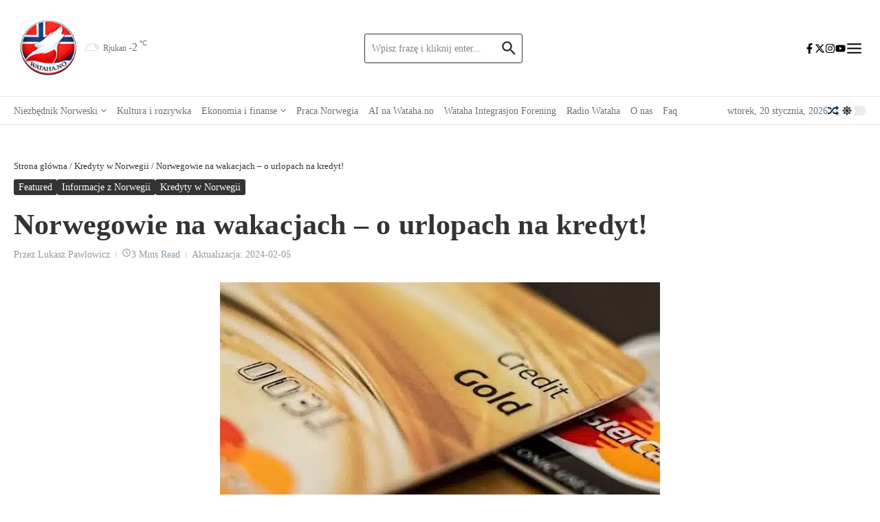

--- FILE ---
content_type: text/html; charset=UTF-8
request_url: https://wataha.no/2019/06/29/norwegowie-na-wakacjach-o-urlopach-na-kredyt/
body_size: 46683
content:
<!DOCTYPE html><html lang="pl-PL"><head><script data-no-optimize="1">var litespeed_docref=sessionStorage.getItem("litespeed_docref");litespeed_docref&&(Object.defineProperty(document,"referrer",{get:function(){return litespeed_docref}}),sessionStorage.removeItem("litespeed_docref"));</script> <meta charset="UTF-8"><meta name="viewport" content="width=device-width, initial-scale=1.0" /><link rel="profile" href="https://gmpg.org/xfn/11"><link rel="dns-prefetch" href="//cdn.hu-manity.co" />
 <script type="litespeed/javascript">var huOptions={"appID":"watahano-5dfe134","currentLanguage":"pl","blocking":!0,"globalCookie":!1,"isAdmin":!1,"privacyConsent":!0,"forms":[],"customProviders":[],"customPatterns":[],"googleConsentDefault":{"ad_storage":4,"analytics_storage":2,"functionality_storage":3,"personalization_storage":3,"security_storage":3,"ad_personalization":4,"ad_user_data":4}}</script> <script type="litespeed/javascript" data-src="https://cdn.hu-manity.co/hu-banner.min.js"></script><meta name='robots' content='index, follow, max-image-preview:large, max-snippet:-1, max-video-preview:-1' /><title>Norwegowie na wakacjach - o urlopach na kredyt! - Informacje z Norwegii</title><meta name="description" content="Norwegowie na wakacjach - urlop na kredyt. Dlaczego pożyczamy na wakacje? Jak spłacić zadłużenie? Przeczytaj i odzyskaj finansowa wolność." /><link rel="canonical" href="https://wataha.no/2019/06/29/norwegowie-na-wakacjach-o-urlopach-na-kredyt/" /><meta property="og:locale" content="pl_PL" /><meta property="og:type" content="article" /><meta property="og:title" content="Norwegowie na wakacjach - o urlopach na kredyt! - Informacje z Norwegii" /><meta property="og:description" content="Norwegowie na wakacjach - urlop na kredyt. Dlaczego pożyczamy na wakacje? Jak spłacić zadłużenie? Przeczytaj i odzyskaj finansowa wolność." /><meta property="og:url" content="https://wataha.no/2019/06/29/norwegowie-na-wakacjach-o-urlopach-na-kredyt/" /><meta property="og:site_name" content="Informacje z Norwegii" /><meta property="article:publisher" content="https://www.facebook.com/PortalInformacyjnyNorwegia" /><meta property="article:published_time" content="2019-06-28T22:00:00+00:00" /><meta property="article:modified_time" content="2024-02-05T16:12:39+00:00" /><meta property="og:image" content="https://wataha.no/wp-content/uploads/2021/02/credit-card-1520400_1920-1.jpg" /><meta property="og:image:width" content="640" /><meta property="og:image:height" content="427" /><meta property="og:image:type" content="image/jpeg" /><meta name="author" content="Lukasz Pawlowicz" /><meta name="twitter:card" content="summary_large_image" /><meta name="twitter:creator" content="@RadioWataha" /><meta name="twitter:site" content="@RadioWataha" /><meta name="twitter:label1" content="Napisane przez" /><meta name="twitter:data1" content="Lukasz Pawlowicz" /><meta name="twitter:label2" content="Szacowany czas czytania" /><meta name="twitter:data2" content="3 minuty" /><link rel='dns-prefetch' href='//www.googletagmanager.com' /><link rel='dns-prefetch' href='//fonts.googleapis.com' /><link rel="alternate" type="application/rss+xml" title="Informacje z Norwegii &raquo; Kanał z wpisami" href="https://wataha.no/feed/" /><link rel="alternate" type="application/rss+xml" title="Informacje z Norwegii &raquo; Kanał z komentarzami" href="https://wataha.no/comments/feed/" /><link rel="alternate" type="application/rss+xml" title="Informacje z Norwegii &raquo; Norwegowie na wakacjach &#8211; o urlopach na kredyt! Kanał z komentarzami" href="https://wataha.no/2019/06/29/norwegowie-na-wakacjach-o-urlopach-na-kredyt/feed/" /><link rel="alternate" title="oEmbed (JSON)" type="application/json+oembed" href="https://wataha.no/wp-json/oembed/1.0/embed?url=https%3A%2F%2Fwataha.no%2F2019%2F06%2F29%2Fnorwegowie-na-wakacjach-o-urlopach-na-kredyt%2F" /><link rel="alternate" title="oEmbed (XML)" type="text/xml+oembed" href="https://wataha.no/wp-json/oembed/1.0/embed?url=https%3A%2F%2Fwataha.no%2F2019%2F06%2F29%2Fnorwegowie-na-wakacjach-o-urlopach-na-kredyt%2F&#038;format=xml" /><style id='wp-img-auto-sizes-contain-inline-css' type='text/css'>img:is([sizes=auto i],[sizes^="auto," i]){contain-intrinsic-size:3000px 1500px}
/*# sourceURL=wp-img-auto-sizes-contain-inline-css */</style><link data-optimized="2" rel="stylesheet" href="https://wataha.no/wp-content/litespeed/css/2c666c93460eb5086e6c0186ffdc1336.css?ver=9018e" /><style id='wp-block-image-inline-css' type='text/css'>.wp-block-image>a,.wp-block-image>figure>a{display:inline-block}.wp-block-image img{box-sizing:border-box;height:auto;max-width:100%;vertical-align:bottom}@media not (prefers-reduced-motion){.wp-block-image img.hide{visibility:hidden}.wp-block-image img.show{animation:show-content-image .4s}}.wp-block-image[style*=border-radius] img,.wp-block-image[style*=border-radius]>a{border-radius:inherit}.wp-block-image.has-custom-border img{box-sizing:border-box}.wp-block-image.aligncenter{text-align:center}.wp-block-image.alignfull>a,.wp-block-image.alignwide>a{width:100%}.wp-block-image.alignfull img,.wp-block-image.alignwide img{height:auto;width:100%}.wp-block-image .aligncenter,.wp-block-image .alignleft,.wp-block-image .alignright,.wp-block-image.aligncenter,.wp-block-image.alignleft,.wp-block-image.alignright{display:table}.wp-block-image .aligncenter>figcaption,.wp-block-image .alignleft>figcaption,.wp-block-image .alignright>figcaption,.wp-block-image.aligncenter>figcaption,.wp-block-image.alignleft>figcaption,.wp-block-image.alignright>figcaption{caption-side:bottom;display:table-caption}.wp-block-image .alignleft{float:left;margin:.5em 1em .5em 0}.wp-block-image .alignright{float:right;margin:.5em 0 .5em 1em}.wp-block-image .aligncenter{margin-left:auto;margin-right:auto}.wp-block-image :where(figcaption){margin-bottom:1em;margin-top:.5em}.wp-block-image.is-style-circle-mask img{border-radius:9999px}@supports ((-webkit-mask-image:none) or (mask-image:none)) or (-webkit-mask-image:none){.wp-block-image.is-style-circle-mask img{border-radius:0;-webkit-mask-image:url('data:image/svg+xml;utf8,<svg viewBox="0 0 100 100" xmlns="http://www.w3.org/2000/svg"><circle cx="50" cy="50" r="50"/></svg>');mask-image:url('data:image/svg+xml;utf8,<svg viewBox="0 0 100 100" xmlns="http://www.w3.org/2000/svg"><circle cx="50" cy="50" r="50"/></svg>');mask-mode:alpha;-webkit-mask-position:center;mask-position:center;-webkit-mask-repeat:no-repeat;mask-repeat:no-repeat;-webkit-mask-size:contain;mask-size:contain}}:root :where(.wp-block-image.is-style-rounded img,.wp-block-image .is-style-rounded img){border-radius:9999px}.wp-block-image figure{margin:0}.wp-lightbox-container{display:flex;flex-direction:column;position:relative}.wp-lightbox-container img{cursor:zoom-in}.wp-lightbox-container img:hover+button{opacity:1}.wp-lightbox-container button{align-items:center;backdrop-filter:blur(16px) saturate(180%);background-color:#5a5a5a40;border:none;border-radius:4px;cursor:zoom-in;display:flex;height:20px;justify-content:center;opacity:0;padding:0;position:absolute;right:16px;text-align:center;top:16px;width:20px;z-index:100}@media not (prefers-reduced-motion){.wp-lightbox-container button{transition:opacity .2s ease}}.wp-lightbox-container button:focus-visible{outline:3px auto #5a5a5a40;outline:3px auto -webkit-focus-ring-color;outline-offset:3px}.wp-lightbox-container button:hover{cursor:pointer;opacity:1}.wp-lightbox-container button:focus{opacity:1}.wp-lightbox-container button:focus,.wp-lightbox-container button:hover,.wp-lightbox-container button:not(:hover):not(:active):not(.has-background){background-color:#5a5a5a40;border:none}.wp-lightbox-overlay{box-sizing:border-box;cursor:zoom-out;height:100vh;left:0;overflow:hidden;position:fixed;top:0;visibility:hidden;width:100%;z-index:100000}.wp-lightbox-overlay .close-button{align-items:center;cursor:pointer;display:flex;justify-content:center;min-height:40px;min-width:40px;padding:0;position:absolute;right:calc(env(safe-area-inset-right) + 16px);top:calc(env(safe-area-inset-top) + 16px);z-index:5000000}.wp-lightbox-overlay .close-button:focus,.wp-lightbox-overlay .close-button:hover,.wp-lightbox-overlay .close-button:not(:hover):not(:active):not(.has-background){background:none;border:none}.wp-lightbox-overlay .lightbox-image-container{height:var(--wp--lightbox-container-height);left:50%;overflow:hidden;position:absolute;top:50%;transform:translate(-50%,-50%);transform-origin:top left;width:var(--wp--lightbox-container-width);z-index:9999999999}.wp-lightbox-overlay .wp-block-image{align-items:center;box-sizing:border-box;display:flex;height:100%;justify-content:center;margin:0;position:relative;transform-origin:0 0;width:100%;z-index:3000000}.wp-lightbox-overlay .wp-block-image img{height:var(--wp--lightbox-image-height);min-height:var(--wp--lightbox-image-height);min-width:var(--wp--lightbox-image-width);width:var(--wp--lightbox-image-width)}.wp-lightbox-overlay .wp-block-image figcaption{display:none}.wp-lightbox-overlay button{background:none;border:none}.wp-lightbox-overlay .scrim{background-color:#fff;height:100%;opacity:.9;position:absolute;width:100%;z-index:2000000}.wp-lightbox-overlay.active{visibility:visible}@media not (prefers-reduced-motion){.wp-lightbox-overlay.active{animation:turn-on-visibility .25s both}.wp-lightbox-overlay.active img{animation:turn-on-visibility .35s both}.wp-lightbox-overlay.show-closing-animation:not(.active){animation:turn-off-visibility .35s both}.wp-lightbox-overlay.show-closing-animation:not(.active) img{animation:turn-off-visibility .25s both}.wp-lightbox-overlay.zoom.active{animation:none;opacity:1;visibility:visible}.wp-lightbox-overlay.zoom.active .lightbox-image-container{animation:lightbox-zoom-in .4s}.wp-lightbox-overlay.zoom.active .lightbox-image-container img{animation:none}.wp-lightbox-overlay.zoom.active .scrim{animation:turn-on-visibility .4s forwards}.wp-lightbox-overlay.zoom.show-closing-animation:not(.active){animation:none}.wp-lightbox-overlay.zoom.show-closing-animation:not(.active) .lightbox-image-container{animation:lightbox-zoom-out .4s}.wp-lightbox-overlay.zoom.show-closing-animation:not(.active) .lightbox-image-container img{animation:none}.wp-lightbox-overlay.zoom.show-closing-animation:not(.active) .scrim{animation:turn-off-visibility .4s forwards}}@keyframes show-content-image{0%{visibility:hidden}99%{visibility:hidden}to{visibility:visible}}@keyframes turn-on-visibility{0%{opacity:0}to{opacity:1}}@keyframes turn-off-visibility{0%{opacity:1;visibility:visible}99%{opacity:0;visibility:visible}to{opacity:0;visibility:hidden}}@keyframes lightbox-zoom-in{0%{transform:translate(calc((-100vw + var(--wp--lightbox-scrollbar-width))/2 + var(--wp--lightbox-initial-left-position)),calc(-50vh + var(--wp--lightbox-initial-top-position))) scale(var(--wp--lightbox-scale))}to{transform:translate(-50%,-50%) scale(1)}}@keyframes lightbox-zoom-out{0%{transform:translate(-50%,-50%) scale(1);visibility:visible}99%{visibility:visible}to{transform:translate(calc((-100vw + var(--wp--lightbox-scrollbar-width))/2 + var(--wp--lightbox-initial-left-position)),calc(-50vh + var(--wp--lightbox-initial-top-position))) scale(var(--wp--lightbox-scale));visibility:hidden}}
/*# sourceURL=https://wataha.no/wp-includes/blocks/image/style.min.css */</style><style id='wp-block-image-theme-inline-css' type='text/css'>:root :where(.wp-block-image figcaption){color:#555;font-size:13px;text-align:center}.is-dark-theme :root :where(.wp-block-image figcaption){color:#ffffffa6}.wp-block-image{margin:0 0 1em}
/*# sourceURL=https://wataha.no/wp-includes/blocks/image/theme.min.css */</style><style id='global-styles-inline-css' type='text/css'>:root{--wp--preset--aspect-ratio--square: 1;--wp--preset--aspect-ratio--4-3: 4/3;--wp--preset--aspect-ratio--3-4: 3/4;--wp--preset--aspect-ratio--3-2: 3/2;--wp--preset--aspect-ratio--2-3: 2/3;--wp--preset--aspect-ratio--16-9: 16/9;--wp--preset--aspect-ratio--9-16: 9/16;--wp--preset--color--black: #000000;--wp--preset--color--cyan-bluish-gray: #abb8c3;--wp--preset--color--white: #ffffff;--wp--preset--color--pale-pink: #f78da7;--wp--preset--color--vivid-red: #cf2e2e;--wp--preset--color--luminous-vivid-orange: #ff6900;--wp--preset--color--luminous-vivid-amber: #fcb900;--wp--preset--color--light-green-cyan: #7bdcb5;--wp--preset--color--vivid-green-cyan: #00d084;--wp--preset--color--pale-cyan-blue: #8ed1fc;--wp--preset--color--vivid-cyan-blue: #0693e3;--wp--preset--color--vivid-purple: #9b51e0;--wp--preset--gradient--vivid-cyan-blue-to-vivid-purple: linear-gradient(135deg,rgb(6,147,227) 0%,rgb(155,81,224) 100%);--wp--preset--gradient--light-green-cyan-to-vivid-green-cyan: linear-gradient(135deg,rgb(122,220,180) 0%,rgb(0,208,130) 100%);--wp--preset--gradient--luminous-vivid-amber-to-luminous-vivid-orange: linear-gradient(135deg,rgb(252,185,0) 0%,rgb(255,105,0) 100%);--wp--preset--gradient--luminous-vivid-orange-to-vivid-red: linear-gradient(135deg,rgb(255,105,0) 0%,rgb(207,46,46) 100%);--wp--preset--gradient--very-light-gray-to-cyan-bluish-gray: linear-gradient(135deg,rgb(238,238,238) 0%,rgb(169,184,195) 100%);--wp--preset--gradient--cool-to-warm-spectrum: linear-gradient(135deg,rgb(74,234,220) 0%,rgb(151,120,209) 20%,rgb(207,42,186) 40%,rgb(238,44,130) 60%,rgb(251,105,98) 80%,rgb(254,248,76) 100%);--wp--preset--gradient--blush-light-purple: linear-gradient(135deg,rgb(255,206,236) 0%,rgb(152,150,240) 100%);--wp--preset--gradient--blush-bordeaux: linear-gradient(135deg,rgb(254,205,165) 0%,rgb(254,45,45) 50%,rgb(107,0,62) 100%);--wp--preset--gradient--luminous-dusk: linear-gradient(135deg,rgb(255,203,112) 0%,rgb(199,81,192) 50%,rgb(65,88,208) 100%);--wp--preset--gradient--pale-ocean: linear-gradient(135deg,rgb(255,245,203) 0%,rgb(182,227,212) 50%,rgb(51,167,181) 100%);--wp--preset--gradient--electric-grass: linear-gradient(135deg,rgb(202,248,128) 0%,rgb(113,206,126) 100%);--wp--preset--gradient--midnight: linear-gradient(135deg,rgb(2,3,129) 0%,rgb(40,116,252) 100%);--wp--preset--font-size--small: 12px;--wp--preset--font-size--medium: 16px;--wp--preset--font-size--large: 24px;--wp--preset--font-size--x-large: 32px;--wp--preset--spacing--20: 0.44rem;--wp--preset--spacing--30: 0.67rem;--wp--preset--spacing--40: 1rem;--wp--preset--spacing--50: 1.5rem;--wp--preset--spacing--60: 2.25rem;--wp--preset--spacing--70: 3.38rem;--wp--preset--spacing--80: 5.06rem;--wp--preset--shadow--natural: 6px 6px 9px rgba(0, 0, 0, 0.2);--wp--preset--shadow--deep: 12px 12px 50px rgba(0, 0, 0, 0.4);--wp--preset--shadow--sharp: 6px 6px 0px rgba(0, 0, 0, 0.2);--wp--preset--shadow--outlined: 6px 6px 0px -3px rgb(255, 255, 255), 6px 6px rgb(0, 0, 0);--wp--preset--shadow--crisp: 6px 6px 0px rgb(0, 0, 0);}:root { --wp--style--global--content-size: 800px;--wp--style--global--wide-size: 1200px; }:where(body) { margin: 0; }.wp-site-blocks > .alignleft { float: left; margin-right: 2em; }.wp-site-blocks > .alignright { float: right; margin-left: 2em; }.wp-site-blocks > .aligncenter { justify-content: center; margin-left: auto; margin-right: auto; }:where(.wp-site-blocks) > * { margin-block-start: 24px; margin-block-end: 0; }:where(.wp-site-blocks) > :first-child { margin-block-start: 0; }:where(.wp-site-blocks) > :last-child { margin-block-end: 0; }:root { --wp--style--block-gap: 24px; }:root :where(.is-layout-flow) > :first-child{margin-block-start: 0;}:root :where(.is-layout-flow) > :last-child{margin-block-end: 0;}:root :where(.is-layout-flow) > *{margin-block-start: 24px;margin-block-end: 0;}:root :where(.is-layout-constrained) > :first-child{margin-block-start: 0;}:root :where(.is-layout-constrained) > :last-child{margin-block-end: 0;}:root :where(.is-layout-constrained) > *{margin-block-start: 24px;margin-block-end: 0;}:root :where(.is-layout-flex){gap: 24px;}:root :where(.is-layout-grid){gap: 24px;}.is-layout-flow > .alignleft{float: left;margin-inline-start: 0;margin-inline-end: 2em;}.is-layout-flow > .alignright{float: right;margin-inline-start: 2em;margin-inline-end: 0;}.is-layout-flow > .aligncenter{margin-left: auto !important;margin-right: auto !important;}.is-layout-constrained > .alignleft{float: left;margin-inline-start: 0;margin-inline-end: 2em;}.is-layout-constrained > .alignright{float: right;margin-inline-start: 2em;margin-inline-end: 0;}.is-layout-constrained > .aligncenter{margin-left: auto !important;margin-right: auto !important;}.is-layout-constrained > :where(:not(.alignleft):not(.alignright):not(.alignfull)){max-width: var(--wp--style--global--content-size);margin-left: auto !important;margin-right: auto !important;}.is-layout-constrained > .alignwide{max-width: var(--wp--style--global--wide-size);}body .is-layout-flex{display: flex;}.is-layout-flex{flex-wrap: wrap;align-items: center;}.is-layout-flex > :is(*, div){margin: 0;}body .is-layout-grid{display: grid;}.is-layout-grid > :is(*, div){margin: 0;}body{padding-top: 0px;padding-right: 0px;padding-bottom: 0px;padding-left: 0px;}a:where(:not(.wp-element-button)){text-decoration: underline;}:root :where(.wp-element-button, .wp-block-button__link){background-color: #32373c;border-width: 0;color: #fff;font-family: inherit;font-size: inherit;font-style: inherit;font-weight: inherit;letter-spacing: inherit;line-height: inherit;padding-top: calc(0.667em + 2px);padding-right: calc(1.333em + 2px);padding-bottom: calc(0.667em + 2px);padding-left: calc(1.333em + 2px);text-decoration: none;text-transform: inherit;}.has-black-color{color: var(--wp--preset--color--black) !important;}.has-cyan-bluish-gray-color{color: var(--wp--preset--color--cyan-bluish-gray) !important;}.has-white-color{color: var(--wp--preset--color--white) !important;}.has-pale-pink-color{color: var(--wp--preset--color--pale-pink) !important;}.has-vivid-red-color{color: var(--wp--preset--color--vivid-red) !important;}.has-luminous-vivid-orange-color{color: var(--wp--preset--color--luminous-vivid-orange) !important;}.has-luminous-vivid-amber-color{color: var(--wp--preset--color--luminous-vivid-amber) !important;}.has-light-green-cyan-color{color: var(--wp--preset--color--light-green-cyan) !important;}.has-vivid-green-cyan-color{color: var(--wp--preset--color--vivid-green-cyan) !important;}.has-pale-cyan-blue-color{color: var(--wp--preset--color--pale-cyan-blue) !important;}.has-vivid-cyan-blue-color{color: var(--wp--preset--color--vivid-cyan-blue) !important;}.has-vivid-purple-color{color: var(--wp--preset--color--vivid-purple) !important;}.has-black-background-color{background-color: var(--wp--preset--color--black) !important;}.has-cyan-bluish-gray-background-color{background-color: var(--wp--preset--color--cyan-bluish-gray) !important;}.has-white-background-color{background-color: var(--wp--preset--color--white) !important;}.has-pale-pink-background-color{background-color: var(--wp--preset--color--pale-pink) !important;}.has-vivid-red-background-color{background-color: var(--wp--preset--color--vivid-red) !important;}.has-luminous-vivid-orange-background-color{background-color: var(--wp--preset--color--luminous-vivid-orange) !important;}.has-luminous-vivid-amber-background-color{background-color: var(--wp--preset--color--luminous-vivid-amber) !important;}.has-light-green-cyan-background-color{background-color: var(--wp--preset--color--light-green-cyan) !important;}.has-vivid-green-cyan-background-color{background-color: var(--wp--preset--color--vivid-green-cyan) !important;}.has-pale-cyan-blue-background-color{background-color: var(--wp--preset--color--pale-cyan-blue) !important;}.has-vivid-cyan-blue-background-color{background-color: var(--wp--preset--color--vivid-cyan-blue) !important;}.has-vivid-purple-background-color{background-color: var(--wp--preset--color--vivid-purple) !important;}.has-black-border-color{border-color: var(--wp--preset--color--black) !important;}.has-cyan-bluish-gray-border-color{border-color: var(--wp--preset--color--cyan-bluish-gray) !important;}.has-white-border-color{border-color: var(--wp--preset--color--white) !important;}.has-pale-pink-border-color{border-color: var(--wp--preset--color--pale-pink) !important;}.has-vivid-red-border-color{border-color: var(--wp--preset--color--vivid-red) !important;}.has-luminous-vivid-orange-border-color{border-color: var(--wp--preset--color--luminous-vivid-orange) !important;}.has-luminous-vivid-amber-border-color{border-color: var(--wp--preset--color--luminous-vivid-amber) !important;}.has-light-green-cyan-border-color{border-color: var(--wp--preset--color--light-green-cyan) !important;}.has-vivid-green-cyan-border-color{border-color: var(--wp--preset--color--vivid-green-cyan) !important;}.has-pale-cyan-blue-border-color{border-color: var(--wp--preset--color--pale-cyan-blue) !important;}.has-vivid-cyan-blue-border-color{border-color: var(--wp--preset--color--vivid-cyan-blue) !important;}.has-vivid-purple-border-color{border-color: var(--wp--preset--color--vivid-purple) !important;}.has-vivid-cyan-blue-to-vivid-purple-gradient-background{background: var(--wp--preset--gradient--vivid-cyan-blue-to-vivid-purple) !important;}.has-light-green-cyan-to-vivid-green-cyan-gradient-background{background: var(--wp--preset--gradient--light-green-cyan-to-vivid-green-cyan) !important;}.has-luminous-vivid-amber-to-luminous-vivid-orange-gradient-background{background: var(--wp--preset--gradient--luminous-vivid-amber-to-luminous-vivid-orange) !important;}.has-luminous-vivid-orange-to-vivid-red-gradient-background{background: var(--wp--preset--gradient--luminous-vivid-orange-to-vivid-red) !important;}.has-very-light-gray-to-cyan-bluish-gray-gradient-background{background: var(--wp--preset--gradient--very-light-gray-to-cyan-bluish-gray) !important;}.has-cool-to-warm-spectrum-gradient-background{background: var(--wp--preset--gradient--cool-to-warm-spectrum) !important;}.has-blush-light-purple-gradient-background{background: var(--wp--preset--gradient--blush-light-purple) !important;}.has-blush-bordeaux-gradient-background{background: var(--wp--preset--gradient--blush-bordeaux) !important;}.has-luminous-dusk-gradient-background{background: var(--wp--preset--gradient--luminous-dusk) !important;}.has-pale-ocean-gradient-background{background: var(--wp--preset--gradient--pale-ocean) !important;}.has-electric-grass-gradient-background{background: var(--wp--preset--gradient--electric-grass) !important;}.has-midnight-gradient-background{background: var(--wp--preset--gradient--midnight) !important;}.has-small-font-size{font-size: var(--wp--preset--font-size--small) !important;}.has-medium-font-size{font-size: var(--wp--preset--font-size--medium) !important;}.has-large-font-size{font-size: var(--wp--preset--font-size--large) !important;}.has-x-large-font-size{font-size: var(--wp--preset--font-size--x-large) !important;}
/*# sourceURL=global-styles-inline-css */</style><style id='splw-styles-inline-css' type='text/css'>#splw-location-weather-22762.splw-main-wrapper {max-width: 320px;margin : auto;margin-bottom: 2em;}#splw-location-weather-22762.splw-main-wrapper.horizontal {max-width: 800px;}#splw-location-weather-22762 .splw-lite-wrapper,#splw-location-weather-22762 .splw-forecast-weather select,#splw-location-weather-22762 .splw-forecast-weather option,#splw-location-weather-22762 .splw-lite-wrapper .splw-weather-attribution a{text-decoration: none;}#splw-location-weather-22762 .splw-lite-templates-body,#splw-location-weather-22762 .splw-adv-forecast-days{padding : 16px 20px 10px 20px;}#splw-location-weather-22762 .splw-weather-detailed-updated-time{padding : 0 20px 10px 20px;}#splw-location-weather-22762 .splw-lite-wrapper{ border: 0px solid #e2e2e2;}#splw-location-weather-22762 .splw-lite-wrapper .splw-lite-current-temp .splw-weather-icon{width: 58px;}#splw-location-weather-22762 .splw-lite-wrapper{border-radius: 8px;}#splw-location-weather-22762 .splw-lite-daily-weather-details .details-icon i{color:#fff;}#splw-location-weather-22762 .splw-lite-wrapper,#splw-location-weather-22762 .splw-forecast-weather option{background:#2e3546}#splw-location-weather-22762 .splw-weather-title{color: #000;margin-top: 0px;margin-bottom: 20px;}#splw-location-weather-22762 .splw-lite-header-title{color: #fff;margin-top: 0px;margin-bottom: 10px;}#splw-location-weather-22762 .splw-lite-current-time{color: #fff;margin-top: 0px;margin-bottom: 10px;}#splw-location-weather-22762 .splw-cur-temp{color: #fff;margin-top: 0px;margin-bottom: 0px;}#splw-location-weather-22762 .splw-lite-desc{color: #fff;margin-top: 10px;margin-bottom: 0px;}#splw-location-weather-22762 .splw-lite-daily-weather-details{color: #fff;margin-top: 0px;margin-bottom: 0px;}#splw-location-weather-22762 .splw-weather-details .splw-weather-icons {color: #fff;margin-top: 16px;margin-bottom: 0px;}#splw-location-weather-22762 .lw-footer{margin-top: 0px;margin-bottom: 0px;}#splw-location-weather-22762 .splw-weather-attribution a,#splw-location-weather-22762 .splw-weather-attribution,#splw-location-weather-22762 .splw-weather-detailed-updated-time a,#splw-location-weather-22762 .splw-weather-updated-time{color: #fff;}#splw-location-weather-22762.splw-main-wrapper {position: relative;}#lw-preloader-22762{position: absolute;left: 0;top: 0;height: 100%;width: 100%;text-align: center;display: flex;align-items: center;justify-content: center;background: #fff;z-index: 9999;}
/*# sourceURL=splw-styles-inline-css */</style><style id='newsx-main-inline-css' type='text/css'>.newsx-nav-menu a:hover, .newsx-nav-menu .current-menu-item > a, .newsx-nav-menu .current-menu-ancestor > a, .newsx-header-social-icons .newsx-social-icon:hover, .newsx-social-icon:hover, .newsx-cta-button:hover a, .newsx-random-post:hover a, .newsx-tabs li.active, #newsx-back-to-top.newsx-trans-bg svg, .newsx-grid-filter:hover, .newsx-grid-filter.active{color:#f84643;}.newsx-pointer-item:after, .newsx-dark-mode-switcher .newsx-switch-to-light, .search-submit, .newsx-header-search .newsx-search-results-view-all a, .newsx-weather-header, .newsx-vplaylist-controller, .newsx-newsletter-form input[type="submit"], .newsx-s1.newsx-category-list .category-count, .newsx-post-index, .newsx-blog-pagination .current, .newsx-reading-progress-bar, .newsx-post-sources .postsource-tag a, #newsx-back-to-top:not(.newsx-trans-bg), .wp-block-search__button, .newsx-s0.newsx-widget-title-wrap .newsx-widget-title-text, .newsx-menu-item-label, .newsx-widget :not(.newsx-original-colors) .newsx-social-icon:hover, .newsx-post-sources .source-tag a, .newsx-single-continue-reading a{background-color:#f84643;}.newsx-nav-menu a:hover svg, .newsx-nav-menu .current-menu-item > a svg, .newsx-nav-menu .current-menu-ancestor > a svg, .newsx-header-social-icons .newsx-social-icon:hover svg, .newsx-social-icon:hover svg, .newsx-cta-button:hover svg, .newsx-header-search .newsx-search-icon:hover svg, .newsx-random-post:hover svg, .newsx-switch-to-dark:hover svg, #newsx-back-to-top.newsx-trans-bg svg, .newsx-post-sharing .sharing-icons svg:hover{fill:#f84643;}.sub-menu, #newsx-back-to-top.newsx-trans-bg, blockquote, .newsx-widget-title-wrap, .newsx-widget-title-text, .newsx-widget-title-text:after, .newsx-widget .newsx-ring-loader div, .wp-block-quote, .newsx-menu-item-label{border-color:#f84643;}.newsx-tabs li.active{border-bottom-color:#f84643 !important;}.newsx-post-sources .source-tag a:hover{box-shadow:0 0 5px 3px rgba(248, 70, 67, 0.2);}.newsx-underline-hover:hover{text-decoration-color:#f84643;-webkit-text-decoration-color:#f84643;}a{color:#fb403d;}{fill:#fb403d;}a:hover, .newsx-table-of-contents a:hover, .wp-block-tag-cloud.is-style-outline a:hover, .newsx-grid-read-more a:hover, .newsx-breadcrumbs a:hover, .newsx-post-meta-inner div a:hover, a.comment-reply-link:hover, .newsx-post-sources .post-source:not(.source-tag) a:hover, .widget_nav_menu li a:hover, .post-page-numbers.current, .newsx-category-list li a:hover{color:#fb403d;}h1, h1 a, h2, h2 a, h3, h3 a, h4, h4 a, h5, h5 a, h6, h6 a, .newsx-site-title-tagline .site-title a, .newsx-header-menu-primary a, .newsx-mobile-menu-toggle, .newsx-header-social-icons .newsx-social-icon, .newsx-random-post svg, .newsx-grid-title > :where(div, p, span) a, .newsx-ajax-search-results .search-results-content a, .newsx-table-of-contents a, .newsx-grid-read-more a, .newsx-weather-content .weather-location, .newsx-weather-content .weather-temp, .newsx-post-meta-inner .newsx-post-author a, .comment-author, .comment .comment-author a, .newsx-post-content + .newsx-static-sharing .sharing-header, .newsx-single-post-media .image-caption, .newsx-newsletter-title svg, .widget_block .wp-block-quote, .widget_block .wp-block-details:not(.has-text-color) summary, table:not(.has-text-color) thead th, .widget_block table:not(.has-text-color) thead th, table:not(.has-text-color) tfoot tr, .widget_block table:not(.has-text-color) tfoot tr, .newsx-widget .soc-brand, .newsx-widget .newsx-lt-s1 .soc-label1, .newsx-widget .soc-count{color:#111111;}.comment-form .form-submit .submit, .post-password-form input[type="submit"], .wpcf7-submit, .wp-block-file__button, .wp-block-loginout .button{background-color:#111111;}.newsx-header-search .newsx-search-icon svg, .newsx-post-author-box svg, .newsx-widget .newsx-social-icon svg, .newsx-header-social-icons .newsx-social-icon svg, .newsx-post-sharing .sharing-icons svg{fill:#111111;}body, button, input, select, textarea, .newsx-social-icon, .newsx-cta-button a, .newsx-random-post a, .newsx-blog-pagination > *, .newsx-breadcrumbs a, .newsx-post-sources a, .widget_nav_menu li a, .newsx-grid-view-all a, .newsx-category-list li a{color:#333333;}.newsx-social-icon svg, .newsx-search-icon svg, .newsx-cta-button svg, .newsx-random-post svg, .newsx-switch-to-dark svg, .widget_nav_menu svg{fill:#333333;}.newsx-search-icon .newsx-ring-loader div{border-left-color:#333333;}.search-field::placeholder, .newsx-newsletter-form input::placeholder, .wp-block-search__input::placeholder{color:rgba(51, 51, 51, 0.6);}.newsx-weather-content .weather-condition, .newsx-weather-content .weather-extra-info, .newsx-grid-date-time, .newsx-grid-author a, .newsx-grid-author a:hover, .newsx-grid-post-meta div:first-child:after, .wp-block-tag-cloud.is-style-outline a, .sharing-header, .newsx-post-meta-inner, .newsx-post-meta-inner a, .newsx-post-author-box .author-job, .newsx-related-posts .post-date, .comment-meta, .comment-meta a, .comment-respond .logged-in-as, .comment-respond .logged-in-as, .comment-respond .comment-notes, .comment-form .comment-form-cookies-consent label, .comment-form textarea::placeholder, .comment-form input::placeholder, .wpcf7-form-control::placeholder, .newsx-post-content + .newsx-static-sharing .sharing-header svg, .newsx-newsletter-form .agree-to-terms, .newsx-newsletter-policy, .newsx-archive-page-header .sub-categories span, .newsx-ajax-search-results .search-results-content span{color:#8e9ba7;}.sharing-header svg, .newsx-post-meta-inner svg{fill:#8e9ba7;}.newsx-post-meta-inn-group > div:after, .newsx-grid-post-meta div:first-child:after{background-color:#8e9ba7;}pre, button, input, select, textarea, .newsx-mobile-menu li, .newsx-cta-button, .search-form, .search-field, .newsx-ajax-search-results, .newsx-s1-ft.newsx-widget-title-wrap, .newsx-grid-filters-dropdown, .newsx-prev, .newsx-next, .newsx-load-more, .newsx-category-list li a, .newsx-tabs li, .newsx-social-icon, .newsx-blog-pagination > *, article.entry-comments, .newsx-table-of-contents a, .newsx-post-navigation, .newsx-post-navigation .newsx-divider, .comments-pagination, .newsx-post-author-box, .newsx-newsletter-wrap, .newsx-related-posts-wrap, table, td, th, .widget_block table thead, .widget_block table th, .widget_block table td, .widget_block table tfoot, .wp-block-search__input, :where(.wp-block-search__button-inside .wp-block-search__inside-wrapper), .wp-block-tag-cloud.is-style-outline a, .widget_nav_menu li a, .wp-block-group, .wp-block-code, .wp-block-table thead, .wp-block-table tfoot, .wp-block-table td, .wp-block-table th{border-color:#e8e8e8;}.wp-block-separator{color:#e8e8e8;}hr, .wp-block-separator, :where(.wp-block-calendar table:not(.has-background) th), code, kbd, samp{background-color:#e8e8e8;}.newsx-dark-mode-switcher{background-color:rgba(232, 232, 232, 0.8);}body, .site-content{background-color:rgba(255,255,255,1);}.newsx-offcanvas-widgets-area, .newsx-mobile-menu-container, .search-form, .newsx-ajax-search-results, .newsx-table-of-contents h3:after, .newsx-single-post-media .image-caption, .newsx-table-of-contents > div:before, .comment-form textarea, .comment-form input, .newsx-row-inner, .newsx-single-wrap, .newsx-blog-page-wrap, .newsx-archive-page-wrap, .newsx-default-page-wrap{background-color:#ffffff;}.search-form::after{border-color:#ffffff;}body, button, input, select, textarea{font-family:Oxygen;font-weight:normal;font-style:normal;text-transform:none;text-decoration:none;text-align:left;line-height:1.5;letter-spacing:0px;}body, button, input, select, textarea{font-size:14px;}@media (max-width:768px){body, button, input, select, textarea{font-size:14px;}}@media (max-width:480px){body, button, input, select, textarea{font-size:14px;}}.newsx-grid-author, .newsx-grid-date-time, .newsx-widget .newsx-post-meta, .newsx-grid-categories, .newsx-category-list.newsx-s2 .category-count, .wp-block-tag-cloud.is-style-outline, .newsx-breadcrumbs, .newsx-post-author-box .author-job, .comment-reply-link, .comment-form textarea, .comment-form input, .newsx-single-post-media .image-caption, .newsx-newsletter-form .mc4wp-form-fields input[type="email"], .newsx-newsletter-form input[type="submit"], .wpcf7-form-control, .wp-block-search__input, .wp-block-search__button{font-size:13px;}@media (max-width:768px){.newsx-grid-author, .newsx-grid-date-time, .newsx-widget .newsx-post-meta, .newsx-grid-categories, .newsx-category-list.newsx-s2 .category-count, .wp-block-tag-cloud.is-style-outline, .newsx-breadcrumbs, .newsx-post-author-box .author-job, .comment-reply-link, .comment-form textarea, .comment-form input, .newsx-single-post-media .image-caption, .newsx-newsletter-form .mc4wp-form-fields input[type="email"], .newsx-newsletter-form input[type="submit"], .wpcf7-form-control, .wp-block-search__input, .wp-block-search__button{font-size:13px;}}@media (max-width:480px){.newsx-grid-author, .newsx-grid-date-time, .newsx-widget .newsx-post-meta, .newsx-grid-categories, .newsx-category-list.newsx-s2 .category-count, .wp-block-tag-cloud.is-style-outline, .newsx-breadcrumbs, .newsx-post-author-box .author-job, .comment-reply-link, .comment-form textarea, .comment-form input, .newsx-single-post-media .image-caption, .newsx-newsletter-form .mc4wp-form-fields input[type="email"], .newsx-newsletter-form input[type="submit"], .wpcf7-form-control, .wp-block-search__input, .wp-block-search__button{font-size:13px;}}.newsx-grid-over-media .post-categories{font-size:12px;}@media (max-width:768px){.newsx-grid-over-media .post-categories{font-size:12px;}}@media (max-width:480px){.newsx-grid-over-media .post-categories{font-size:12px;}}.widget_block .wp-block-quote p, blockquote p{font-size:16px;}@media (max-width:768px){.widget_block .wp-block-quote p, blockquote p{font-size:16px;}}@media (max-width:480px){.widget_block .wp-block-quote p, blockquote p{font-size:16px;}}.newsx-post-author-box .author-socials svg, .newsx-post-sources span svg{width:14px;}@media (max-width:768px){.newsx-post-author-box .author-socials svg, .newsx-post-sources span svg{width:14px;}}@media (max-width:480px){.newsx-post-author-box .author-socials svg, .newsx-post-sources span svg{width:14px;}}.newsx-post-author-box .author-socials svg, .newsx-post-sources span svg{height:14px;}@media (max-width:768px){.newsx-post-author-box .author-socials svg, .newsx-post-sources span svg{height:14px;}}@media (max-width:480px){.newsx-post-author-box .author-socials svg, .newsx-post-sources span svg{height:14px;}}h1:not(.site-title), h1 .author-name, h2, h3, h4, h5, h6, .widget_block .wp-block-quote p, .widget_block table thead th, .widget_block table tfoot tr{font-family:Bitter;font-weight:400;font-style:normal;text-transform:none;text-decoration:none;text-align:left;line-height:1.6;letter-spacing:0px;}h1:not(.site-title){font-family:Bitter;font-weight:700;font-style:normal;text-transform:none;text-decoration:none;text-align:left;line-height:1.1;letter-spacing:0.2px;}h1:not(.site-title){font-size:42px;}@media (max-width:768px){h1:not(.site-title){font-size:32px;}}@media (max-width:480px){h1:not(.site-title){font-size:28px;}}h2{font-family:Bitter;font-weight:600;font-style:normal;text-transform:none;text-decoration:none;text-align:left;line-height:1.2;letter-spacing:0.2px;}h2{font-size:32px;}@media (max-width:768px){h2{font-size:19px;}}@media (max-width:480px){h2{font-size:22px;}}h3{font-family:Bitter;font-weight:600;font-style:normal;text-transform:none;text-decoration:none;text-align:left;line-height:1.3;letter-spacing:0.2px;}h3{font-size:20px;}@media (max-width:768px){h3{font-size:18px;}}@media (max-width:480px){h3{font-size:18px;}}h4{font-family:Bitter;font-weight:600;font-style:normal;text-transform:none;text-decoration:none;text-align:left;line-height:1.3;letter-spacing:0.2px;}h4{font-size:17px;}@media (max-width:768px){h4{font-size:15px;}}@media (max-width:480px){h4{font-size:16px;}}h5{font-family:Bitter;font-weight:600;font-style:normal;text-transform:none;text-decoration:none;text-align:left;line-height:1.3;letter-spacing:0px;}h5{font-size:14px;}@media (max-width:768px){h5{font-size:13px;}}@media (max-width:480px){h5{font-size:14px;}}h6{font-family:Bitter;font-weight:600;font-style:normal;text-transform:none;text-decoration:none;text-align:left;line-height:1.5;letter-spacing:0px;}h6{font-size:13px;}@media (max-width:768px){h6{font-size:12px;}}@media (max-width:480px){h6{font-size:12px;}}.newsx-widget .newsx-social-icon .soc-brand, .newsx-widget .newsx-lt-s1 .newsx-social-icon .soc-label1, .newsx-widget .newsx-social-icon .soc-count{font-family:Bitter;font-weight:bold;}.newsx-weather-content .weather-temp{font-size:52px;}@media (max-width:768px){.newsx-weather-content .weather-temp{font-size:39px;}}@media (max-width:480px){.newsx-weather-content .weather-temp{font-size:42px;}}.newsx-container{max-width:1350px;}.newsx-builder-grid-row, .newsx-row-inner, .newsx-archive-page-wrap, .newsx-blog-page-wrap, .newsx-single-wrap, .newsx-default-page-wrap, .newsx-mobile-menu-container, .newsx-widget .newsx-container{padding-left:20px;}@media (max-width:768px){.newsx-builder-grid-row, .newsx-row-inner, .newsx-archive-page-wrap, .newsx-blog-page-wrap, .newsx-single-wrap, .newsx-default-page-wrap, .newsx-mobile-menu-container, .newsx-widget .newsx-container{padding-left:20px;}}@media (max-width:480px){.newsx-builder-grid-row, .newsx-row-inner, .newsx-archive-page-wrap, .newsx-blog-page-wrap, .newsx-single-wrap, .newsx-default-page-wrap, .newsx-mobile-menu-container, .newsx-widget .newsx-container{padding-left:20px;}}.newsx-builder-grid-row, .newsx-row-inner, .newsx-archive-page-wrap, .newsx-blog-page-wrap, .newsx-single-wrap, .newsx-default-page-wrap, .newsx-mobile-menu-container, .newsx-widget .newsx-container{padding-right:20px;}@media (max-width:768px){.newsx-builder-grid-row, .newsx-row-inner, .newsx-archive-page-wrap, .newsx-blog-page-wrap, .newsx-single-wrap, .newsx-default-page-wrap, .newsx-mobile-menu-container, .newsx-widget .newsx-container{padding-right:20px;}}@media (max-width:480px){.newsx-builder-grid-row, .newsx-row-inner, .newsx-archive-page-wrap, .newsx-blog-page-wrap, .newsx-single-wrap, .newsx-default-page-wrap, .newsx-mobile-menu-container, .newsx-widget .newsx-container{padding-right:20px;}}.site-main .newsx-row:first-child .newsx-row-inner,.customize-partial-edit-shortcuts-shown .site-main .newsx-row:nth-child(2) .newsx-row-inner{padding-top:30px;}.site-main .newsx-row:last-child .newsx-row-inner {margin-bottom:0;}.newsx-single-wrap,.newsx-blog-page-wrap,.newsx-archive-page-wrap,.newsx-default-page-wrap {padding-top:30px;padding-bottom:30px;}.newsx-grid-media,.newsx-category-list li,.newsx-slider-media,:where(.single-format-video, .single-format-audio) .newsx-single-post-media,.wp-block-image {overflow:hidden;}.newsx-grid-media,.newsx-grid-media img,.newsx-slider-media,.newsx-post-image img,.newsx-s2.newsx-category-list li,.newsx-s1.newsx-category-list li,.newsx-vplaylist-wrap,.newsx-vplaylist-thumbs img,.wp-block-image,.newsx-ajax-search-results img,.newsx-single-post-media img,:where(.single-format-video, .single-format-audio) .newsx-single-post-media,.swiper-wrapper img,.newsx-s1.newsx-post-navigation img,.newsx-related-posts img {border-radius:3px;}.newsx-s0.newsx-widget-title-wrap .newsx-widget-title-text {border-top-left-radius:2px;border-top-right-radius:2px;}.newsx-nav-menu .newsx-menu-item-label {border-radius:2px;}input,textarea,button,.newsx-grid-read-more a,.newsx-grid-next-prev > div,.newsx-widget .newsx-social-icon,.wp-block-tag-cloud.is-style-outline a,#newsx-back-to-top,.header-search-s0 .search-form,.header-search-s2 .search-form,.newsx-ajax-search-results,.newsx-header-search .newsx-search-results-view-all a,.newsx-post-categories.newsx-s0 a,.newsx-post-categories.newsx-s1 a:before,.newsx-s0.newsx-float-sharing:not(.pos-outside) .sharing-icons,.newsx-s0.newsx-float-sharing.pos-outside .newsx-post-sharing,.newsx-post-meta .newsx-s0.newsx-static-sharing,.newsx-post-sources .source-tag a,.newsx-single-continue-reading a {border-radius:3px;}.newsx-tabs li:first-child {border-top-left-radius:3px;}.newsx-tabs li:last-child {border-top-right-radius:3px;}.newsx-vplaylist-controller {border-bottom-left-radius:3px;}.newsx-newsletter-wrap,.newsx-weather-wrap,.newsx-weather-header,.newsx-table-of-contents {border-radius:5px;}.newsx-magazine-layout .newsx-grid-image {transition:transform .5s cubic-bezier(0, 0, .42, 1.21);}.newsx-magazine-layout .newsx-grid-media:hover .newsx-grid-image {transform:scale(1.05);}.newsx-magazine-layout .newsx-grid-media:hover .newsx-media-hover-link {opacity:1;}:where(.newsx-grid-layout, .newsx-list-layout) .newsx-grid-image,:where(.newsx-featured-posts, .newsx-featured-tabs-widget) .newsx-post-image a,.newsx-category-list.newsx-s2 li > a {position:relative;}:where(.newsx-grid-layout, .newsx-list-layout) .newsx-grid-media > a:after,:where(.newsx-grid-layout, .newsx-list-layout) .newsx-grid-over-media > a:after,:where(.newsx-featured-posts, .newsx-featured-tabs-widget) .newsx-post-image > a:after,.newsx-category-list.newsx-s2 li > a:after {content:" ";position:absolute;top:0;left:0;width:100%;height:100%;background:rgba(255,255,255,0);transition:background .2s;}:where(.newsx-grid-layout, .newsx-list-layout) .newsx-grid-media > a:hover:after,:where(.newsx-grid-layout, .newsx-list-layout) .newsx-grid-over-media > a:hover:after,:where(.newsx-featured-posts, .newsx-featured-tabs-widget) .newsx-post-image > a:hover:after,.newsx-category-list.newsx-s2 li > a:hover:after {background:rgba(255,255,255,0.15);}.newsx-s1.newsx-category-list li a {transition:background .3s;}.newsx-s1.newsx-category-list li a:hover {background:rgba(0, 0, 0, 0.2);}.newsx-sidebar{width:27%;}.newsx-row-inner, .newsx-single-inner, .newsx-blog-page-inner, .newsx-archive-page-inner{gap:30px;}@media (max-width:768px){.newsx-row-inner, .newsx-single-inner, .newsx-blog-page-inner, .newsx-archive-page-inner{gap:30px;}}@media (max-width:480px){.newsx-row-inner, .newsx-single-inner, .newsx-blog-page-inner, .newsx-archive-page-inner{gap:30px;}}.newsx-sidebar {position:sticky;top:0;align-self:flex-start;}.newsx-grid-filter:hover, .newsx-grid-filter.active{color:#111;}.newsx-s0.newsx-widget-title-wrap .newsx-widget-title-text{background-color:#111;}.newsx-widget-title-wrap, .newsx-widget-title-text, .newsx-widget-title-text:after, .newsx-widget .newsx-ring-loader div{border-color:#111;}.newsx-s3.newsx-widget-title-wrap{border-bottom-color:rgba(17, 1, 0, 0.2);}.newsx-widget-title-text{font-size:25px;}@media (max-width:768px){.newsx-widget-title-text{font-size:16px;}}@media (max-width:480px){.newsx-widget-title-text{font-size:16px;}}.newsx-post-categories:not(.newsx-s1) a.newsx-cat-211,.newsx-post-categories.newsx-s1 a.newsx-cat-211:before {background-color:#333333;}.newsx-post-categories:not(.newsx-s1) a.newsx-cat-211:hover,.newsx-post-categories.newsx-s1 a.newsx-cat-211:hover:before {background-color:#333333;box-shadow:0 0 5px 3px rgba(51, 51, 51, 0.2);}.newsx-post-categories:not(.newsx-s1) a.newsx-cat-4379,.newsx-post-categories.newsx-s1 a.newsx-cat-4379:before {background-color:#333333;}.newsx-post-categories:not(.newsx-s1) a.newsx-cat-4379:hover,.newsx-post-categories.newsx-s1 a.newsx-cat-4379:hover:before {background-color:#333333;box-shadow:0 0 5px 3px rgba(51, 51, 51, 0.2);}.newsx-post-categories:not(.newsx-s1) a.newsx-cat-2421,.newsx-post-categories.newsx-s1 a.newsx-cat-2421:before {background-color:#333333;}.newsx-post-categories:not(.newsx-s1) a.newsx-cat-2421:hover,.newsx-post-categories.newsx-s1 a.newsx-cat-2421:hover:before {background-color:#333333;box-shadow:0 0 5px 3px rgba(51, 51, 51, 0.2);}.newsx-post-categories:not(.newsx-s1) a.newsx-cat-1813,.newsx-post-categories.newsx-s1 a.newsx-cat-1813:before {background-color:#333333;}.newsx-post-categories:not(.newsx-s1) a.newsx-cat-1813:hover,.newsx-post-categories.newsx-s1 a.newsx-cat-1813:hover:before {background-color:#333333;box-shadow:0 0 5px 3px rgba(51, 51, 51, 0.2);}.newsx-post-categories:not(.newsx-s1) a.newsx-cat-257,.newsx-post-categories.newsx-s1 a.newsx-cat-257:before {background-color:#333333;}.newsx-post-categories:not(.newsx-s1) a.newsx-cat-257:hover,.newsx-post-categories.newsx-s1 a.newsx-cat-257:hover:before {background-color:#333333;box-shadow:0 0 5px 3px rgba(51, 51, 51, 0.2);}.newsx-post-categories:not(.newsx-s1) a.newsx-cat-4007,.newsx-post-categories.newsx-s1 a.newsx-cat-4007:before {background-color:#333333;}.newsx-post-categories:not(.newsx-s1) a.newsx-cat-4007:hover,.newsx-post-categories.newsx-s1 a.newsx-cat-4007:hover:before {background-color:#333333;box-shadow:0 0 5px 3px rgba(51, 51, 51, 0.2);}.newsx-post-categories:not(.newsx-s1) a.newsx-cat-5504,.newsx-post-categories.newsx-s1 a.newsx-cat-5504:before {background-color:#333333;}.newsx-post-categories:not(.newsx-s1) a.newsx-cat-5504:hover,.newsx-post-categories.newsx-s1 a.newsx-cat-5504:hover:before {background-color:#333333;box-shadow:0 0 5px 3px rgba(51, 51, 51, 0.2);}.newsx-post-categories:not(.newsx-s1) a.newsx-cat-7509,.newsx-post-categories.newsx-s1 a.newsx-cat-7509:before {background-color:#333333;}.newsx-post-categories:not(.newsx-s1) a.newsx-cat-7509:hover,.newsx-post-categories.newsx-s1 a.newsx-cat-7509:hover:before {background-color:#333333;box-shadow:0 0 5px 3px rgba(51, 51, 51, 0.2);}.newsx-post-categories:not(.newsx-s1) a.newsx-cat-397,.newsx-post-categories.newsx-s1 a.newsx-cat-397:before {background-color:#333333;}.newsx-post-categories:not(.newsx-s1) a.newsx-cat-397:hover,.newsx-post-categories.newsx-s1 a.newsx-cat-397:hover:before {background-color:#333333;box-shadow:0 0 5px 3px rgba(51, 51, 51, 0.2);}.newsx-post-categories:not(.newsx-s1) a.newsx-cat-5875,.newsx-post-categories.newsx-s1 a.newsx-cat-5875:before {background-color:#333333;}.newsx-post-categories:not(.newsx-s1) a.newsx-cat-5875:hover,.newsx-post-categories.newsx-s1 a.newsx-cat-5875:hover:before {background-color:#333333;box-shadow:0 0 5px 3px rgba(51, 51, 51, 0.2);}.newsx-post-categories:not(.newsx-s1) a.newsx-cat-478,.newsx-post-categories.newsx-s1 a.newsx-cat-478:before {background-color:#333333;}.newsx-post-categories:not(.newsx-s1) a.newsx-cat-478:hover,.newsx-post-categories.newsx-s1 a.newsx-cat-478:hover:before {background-color:#333333;box-shadow:0 0 5px 3px rgba(51, 51, 51, 0.2);}.newsx-post-categories:not(.newsx-s1) a.newsx-cat-5783,.newsx-post-categories.newsx-s1 a.newsx-cat-5783:before {background-color:#333333;}.newsx-post-categories:not(.newsx-s1) a.newsx-cat-5783:hover,.newsx-post-categories.newsx-s1 a.newsx-cat-5783:hover:before {background-color:#333333;box-shadow:0 0 5px 3px rgba(51, 51, 51, 0.2);}.newsx-post-categories:not(.newsx-s1) a.newsx-cat-489,.newsx-post-categories.newsx-s1 a.newsx-cat-489:before {background-color:#333333;}.newsx-post-categories:not(.newsx-s1) a.newsx-cat-489:hover,.newsx-post-categories.newsx-s1 a.newsx-cat-489:hover:before {background-color:#333333;box-shadow:0 0 5px 3px rgba(51, 51, 51, 0.2);}.newsx-post-categories:not(.newsx-s1) a.newsx-cat-1,.newsx-post-categories.newsx-s1 a.newsx-cat-1:before {background-color:#333333;}.newsx-post-categories:not(.newsx-s1) a.newsx-cat-1:hover,.newsx-post-categories.newsx-s1 a.newsx-cat-1:hover:before {background-color:#333333;box-shadow:0 0 5px 3px rgba(51, 51, 51, 0.2);}.newsx-post-categories:not(.newsx-s1) a.newsx-cat-25,.newsx-post-categories.newsx-s1 a.newsx-cat-25:before {background-color:#333333;}.newsx-post-categories:not(.newsx-s1) a.newsx-cat-25:hover,.newsx-post-categories.newsx-s1 a.newsx-cat-25:hover:before {background-color:#333333;box-shadow:0 0 5px 3px rgba(51, 51, 51, 0.2);}.newsx-post-categories:not(.newsx-s1) a.newsx-cat-2,.newsx-post-categories.newsx-s1 a.newsx-cat-2:before {background-color:#eab308;}.newsx-post-categories:not(.newsx-s1) a.newsx-cat-2:hover,.newsx-post-categories.newsx-s1 a.newsx-cat-2:hover:before {background-color:#eab308;box-shadow:0 0 5px 3px rgba(234, 179, 8, 0.2);}.newsx-post-categories:not(.newsx-s1) a.newsx-cat-4357,.newsx-post-categories.newsx-s1 a.newsx-cat-4357:before {background-color:#333333;}.newsx-post-categories:not(.newsx-s1) a.newsx-cat-4357:hover,.newsx-post-categories.newsx-s1 a.newsx-cat-4357:hover:before {background-color:#333333;box-shadow:0 0 5px 3px rgba(51, 51, 51, 0.2);}.newsx-post-categories:not(.newsx-s1) a.newsx-cat-48,.newsx-post-categories.newsx-s1 a.newsx-cat-48:before {background-color:#333333;}.newsx-post-categories:not(.newsx-s1) a.newsx-cat-48:hover,.newsx-post-categories.newsx-s1 a.newsx-cat-48:hover:before {background-color:#333333;box-shadow:0 0 5px 3px rgba(51, 51, 51, 0.2);}.newsx-post-categories:not(.newsx-s1) a.newsx-cat-4381,.newsx-post-categories.newsx-s1 a.newsx-cat-4381:before {background-color:#333333;}.newsx-post-categories:not(.newsx-s1) a.newsx-cat-4381:hover,.newsx-post-categories.newsx-s1 a.newsx-cat-4381:hover:before {background-color:#333333;box-shadow:0 0 5px 3px rgba(51, 51, 51, 0.2);}.newsx-post-categories:not(.newsx-s1) a.newsx-cat-683,.newsx-post-categories.newsx-s1 a.newsx-cat-683:before {background-color:#333333;}.newsx-post-categories:not(.newsx-s1) a.newsx-cat-683:hover,.newsx-post-categories.newsx-s1 a.newsx-cat-683:hover:before {background-color:#333333;box-shadow:0 0 5px 3px rgba(51, 51, 51, 0.2);}.newsx-post-categories:not(.newsx-s1) a.newsx-cat-5438,.newsx-post-categories.newsx-s1 a.newsx-cat-5438:before {background-color:#333333;}.newsx-post-categories:not(.newsx-s1) a.newsx-cat-5438:hover,.newsx-post-categories.newsx-s1 a.newsx-cat-5438:hover:before {background-color:#333333;box-shadow:0 0 5px 3px rgba(51, 51, 51, 0.2);}.newsx-post-categories:not(.newsx-s1) a.newsx-cat-362,.newsx-post-categories.newsx-s1 a.newsx-cat-362:before {background-color:#333333;}.newsx-post-categories:not(.newsx-s1) a.newsx-cat-362:hover,.newsx-post-categories.newsx-s1 a.newsx-cat-362:hover:before {background-color:#333333;box-shadow:0 0 5px 3px rgba(51, 51, 51, 0.2);}.newsx-post-categories:not(.newsx-s1) a.newsx-cat-5487,.newsx-post-categories.newsx-s1 a.newsx-cat-5487:before {background-color:#333333;}.newsx-post-categories:not(.newsx-s1) a.newsx-cat-5487:hover,.newsx-post-categories.newsx-s1 a.newsx-cat-5487:hover:before {background-color:#333333;box-shadow:0 0 5px 3px rgba(51, 51, 51, 0.2);}.newsx-post-categories:not(.newsx-s1) a.newsx-cat-5357,.newsx-post-categories.newsx-s1 a.newsx-cat-5357:before {background-color:#333333;}.newsx-post-categories:not(.newsx-s1) a.newsx-cat-5357:hover,.newsx-post-categories.newsx-s1 a.newsx-cat-5357:hover:before {background-color:#333333;box-shadow:0 0 5px 3px rgba(51, 51, 51, 0.2);}.newsx-post-categories:not(.newsx-s1) a.newsx-cat-116,.newsx-post-categories.newsx-s1 a.newsx-cat-116:before {background-color:#333333;}.newsx-post-categories:not(.newsx-s1) a.newsx-cat-116:hover,.newsx-post-categories.newsx-s1 a.newsx-cat-116:hover:before {background-color:#333333;box-shadow:0 0 5px 3px rgba(51, 51, 51, 0.2);}.newsx-post-categories:not(.newsx-s1) a.newsx-cat-7,.newsx-post-categories.newsx-s1 a.newsx-cat-7:before {background-color:#1b8415;}.newsx-post-categories:not(.newsx-s1) a.newsx-cat-7:hover,.newsx-post-categories.newsx-s1 a.newsx-cat-7:hover:before {background-color:#1b8415;box-shadow:0 0 5px 3px rgba(27, 132, 21, 0.2);}.newsx-post-categories:not(.newsx-s1) a.newsx-cat-26,.newsx-post-categories.newsx-s1 a.newsx-cat-26:before {background-color:#333333;}.newsx-post-categories:not(.newsx-s1) a.newsx-cat-26:hover,.newsx-post-categories.newsx-s1 a.newsx-cat-26:hover:before {background-color:#333333;box-shadow:0 0 5px 3px rgba(51, 51, 51, 0.2);}.newsx-post-categories:not(.newsx-s1) a.newsx-cat-689,.newsx-post-categories.newsx-s1 a.newsx-cat-689:before {background-color:#333333;}.newsx-post-categories:not(.newsx-s1) a.newsx-cat-689:hover,.newsx-post-categories.newsx-s1 a.newsx-cat-689:hover:before {background-color:#333333;box-shadow:0 0 5px 3px rgba(51, 51, 51, 0.2);}.newsx-post-categories:not(.newsx-s1) a.newsx-cat-4392,.newsx-post-categories.newsx-s1 a.newsx-cat-4392:before {background-color:#333333;}.newsx-post-categories:not(.newsx-s1) a.newsx-cat-4392:hover,.newsx-post-categories.newsx-s1 a.newsx-cat-4392:hover:before {background-color:#333333;box-shadow:0 0 5px 3px rgba(51, 51, 51, 0.2);}.newsx-post-categories:not(.newsx-s1) a.newsx-cat-176,.newsx-post-categories.newsx-s1 a.newsx-cat-176:before {background-color:#333333;}.newsx-post-categories:not(.newsx-s1) a.newsx-cat-176:hover,.newsx-post-categories.newsx-s1 a.newsx-cat-176:hover:before {background-color:#333333;box-shadow:0 0 5px 3px rgba(51, 51, 51, 0.2);}.newsx-post-categories:not(.newsx-s1) a.newsx-cat-8615,.newsx-post-categories.newsx-s1 a.newsx-cat-8615:before {background-color:#333333;}.newsx-post-categories:not(.newsx-s1) a.newsx-cat-8615:hover,.newsx-post-categories.newsx-s1 a.newsx-cat-8615:hover:before {background-color:#333333;box-shadow:0 0 5px 3px rgba(51, 51, 51, 0.2);}.newsx-post-categories:not(.newsx-s1) a.newsx-cat-8863,.newsx-post-categories.newsx-s1 a.newsx-cat-8863:before {background-color:#333333;}.newsx-post-categories:not(.newsx-s1) a.newsx-cat-8863:hover,.newsx-post-categories.newsx-s1 a.newsx-cat-8863:hover:before {background-color:#333333;box-shadow:0 0 5px 3px rgba(51, 51, 51, 0.2);}.newsx-post-categories:not(.newsx-s1) a.newsx-cat-207,.newsx-post-categories.newsx-s1 a.newsx-cat-207:before {background-color:#333333;}.newsx-post-categories:not(.newsx-s1) a.newsx-cat-207:hover,.newsx-post-categories.newsx-s1 a.newsx-cat-207:hover:before {background-color:#333333;box-shadow:0 0 5px 3px rgba(51, 51, 51, 0.2);}.newsx-post-categories:not(.newsx-s1) a.newsx-cat-6206,.newsx-post-categories.newsx-s1 a.newsx-cat-6206:before {background-color:#333333;}.newsx-post-categories:not(.newsx-s1) a.newsx-cat-6206:hover,.newsx-post-categories.newsx-s1 a.newsx-cat-6206:hover:before {background-color:#333333;box-shadow:0 0 5px 3px rgba(51, 51, 51, 0.2);}.newsx-post-categories:not(.newsx-s1) a.newsx-cat-9244,.newsx-post-categories.newsx-s1 a.newsx-cat-9244:before {background-color:#333333;}.newsx-post-categories:not(.newsx-s1) a.newsx-cat-9244:hover,.newsx-post-categories.newsx-s1 a.newsx-cat-9244:hover:before {background-color:#333333;box-shadow:0 0 5px 3px rgba(51, 51, 51, 0.2);}.newsx-post-categories:not(.newsx-s1) a.newsx-cat-172,.newsx-post-categories.newsx-s1 a.newsx-cat-172:before {background-color:#333333;}.newsx-post-categories:not(.newsx-s1) a.newsx-cat-172:hover,.newsx-post-categories.newsx-s1 a.newsx-cat-172:hover:before {background-color:#333333;box-shadow:0 0 5px 3px rgba(51, 51, 51, 0.2);}.newsx-post-categories:not(.newsx-s1) a.newsx-cat-492,.newsx-post-categories.newsx-s1 a.newsx-cat-492:before {background-color:#333333;}.newsx-post-categories:not(.newsx-s1) a.newsx-cat-492:hover,.newsx-post-categories.newsx-s1 a.newsx-cat-492:hover:before {background-color:#333333;box-shadow:0 0 5px 3px rgba(51, 51, 51, 0.2);}.newsx-post-categories:not(.newsx-s1) a.newsx-cat-93,.newsx-post-categories.newsx-s1 a.newsx-cat-93:before {background-color:#333333;}.newsx-post-categories:not(.newsx-s1) a.newsx-cat-93:hover,.newsx-post-categories.newsx-s1 a.newsx-cat-93:hover:before {background-color:#333333;box-shadow:0 0 5px 3px rgba(51, 51, 51, 0.2);}.newsx-post-categories:not(.newsx-s1) a.newsx-cat-7089,.newsx-post-categories.newsx-s1 a.newsx-cat-7089:before {background-color:#333333;}.newsx-post-categories:not(.newsx-s1) a.newsx-cat-7089:hover,.newsx-post-categories.newsx-s1 a.newsx-cat-7089:hover:before {background-color:#333333;box-shadow:0 0 5px 3px rgba(51, 51, 51, 0.2);}.newsx-post-categories:not(.newsx-s1) a.newsx-cat-4276,.newsx-post-categories.newsx-s1 a.newsx-cat-4276:before {background-color:#333333;}.newsx-post-categories:not(.newsx-s1) a.newsx-cat-4276:hover,.newsx-post-categories.newsx-s1 a.newsx-cat-4276:hover:before {background-color:#333333;box-shadow:0 0 5px 3px rgba(51, 51, 51, 0.2);}.newsx-post-categories:not(.newsx-s1) a.newsx-cat-8324,.newsx-post-categories.newsx-s1 a.newsx-cat-8324:before {background-color:#333333;}.newsx-post-categories:not(.newsx-s1) a.newsx-cat-8324:hover,.newsx-post-categories.newsx-s1 a.newsx-cat-8324:hover:before {background-color:#333333;box-shadow:0 0 5px 3px rgba(51, 51, 51, 0.2);}.newsx-post-categories:not(.newsx-s1) a.newsx-cat-4101,.newsx-post-categories.newsx-s1 a.newsx-cat-4101:before {background-color:#333333;}.newsx-post-categories:not(.newsx-s1) a.newsx-cat-4101:hover,.newsx-post-categories.newsx-s1 a.newsx-cat-4101:hover:before {background-color:#333333;box-shadow:0 0 5px 3px rgba(51, 51, 51, 0.2);}.newsx-post-categories:not(.newsx-s1) a.newsx-cat-6210,.newsx-post-categories.newsx-s1 a.newsx-cat-6210:before {background-color:#333333;}.newsx-post-categories:not(.newsx-s1) a.newsx-cat-6210:hover,.newsx-post-categories.newsx-s1 a.newsx-cat-6210:hover:before {background-color:#333333;box-shadow:0 0 5px 3px rgba(51, 51, 51, 0.2);}.newsx-post-categories:not(.newsx-s1) a.newsx-cat-411,.newsx-post-categories.newsx-s1 a.newsx-cat-411:before {background-color:#333333;}.newsx-post-categories:not(.newsx-s1) a.newsx-cat-411:hover,.newsx-post-categories.newsx-s1 a.newsx-cat-411:hover:before {background-color:#333333;box-shadow:0 0 5px 3px rgba(51, 51, 51, 0.2);}.newsx-post-categories:not(.newsx-s1) a.newsx-cat-7706,.newsx-post-categories.newsx-s1 a.newsx-cat-7706:before {background-color:#333333;}.newsx-post-categories:not(.newsx-s1) a.newsx-cat-7706:hover,.newsx-post-categories.newsx-s1 a.newsx-cat-7706:hover:before {background-color:#333333;box-shadow:0 0 5px 3px rgba(51, 51, 51, 0.2);}.newsx-post-categories:not(.newsx-s1) a.newsx-cat-10564,.newsx-post-categories.newsx-s1 a.newsx-cat-10564:before {background-color:#333333;}.newsx-post-categories:not(.newsx-s1) a.newsx-cat-10564:hover,.newsx-post-categories.newsx-s1 a.newsx-cat-10564:hover:before {background-color:#333333;box-shadow:0 0 5px 3px rgba(51, 51, 51, 0.2);}.newsx-post-categories:not(.newsx-s1) a.newsx-cat-7811,.newsx-post-categories.newsx-s1 a.newsx-cat-7811:before {background-color:#333333;}.newsx-post-categories:not(.newsx-s1) a.newsx-cat-7811:hover,.newsx-post-categories.newsx-s1 a.newsx-cat-7811:hover:before {background-color:#333333;box-shadow:0 0 5px 3px rgba(51, 51, 51, 0.2);}.newsx-post-categories:not(.newsx-s1) a.newsx-cat-355,.newsx-post-categories.newsx-s1 a.newsx-cat-355:before {background-color:#333333;}.newsx-post-categories:not(.newsx-s1) a.newsx-cat-355:hover,.newsx-post-categories.newsx-s1 a.newsx-cat-355:hover:before {background-color:#333333;box-shadow:0 0 5px 3px rgba(51, 51, 51, 0.2);}.newsx-post-categories:not(.newsx-s1) a.newsx-cat-3112,.newsx-post-categories.newsx-s1 a.newsx-cat-3112:before {background-color:#333333;}.newsx-post-categories:not(.newsx-s1) a.newsx-cat-3112:hover,.newsx-post-categories.newsx-s1 a.newsx-cat-3112:hover:before {background-color:#333333;box-shadow:0 0 5px 3px rgba(51, 51, 51, 0.2);}.newsx-post-categories:not(.newsx-s1) a.newsx-cat-2594,.newsx-post-categories.newsx-s1 a.newsx-cat-2594:before {background-color:#333333;}.newsx-post-categories:not(.newsx-s1) a.newsx-cat-2594:hover,.newsx-post-categories.newsx-s1 a.newsx-cat-2594:hover:before {background-color:#333333;box-shadow:0 0 5px 3px rgba(51, 51, 51, 0.2);}.newsx-post-categories:not(.newsx-s1) a.newsx-cat-10490,.newsx-post-categories.newsx-s1 a.newsx-cat-10490:before {background-color:#333333;}.newsx-post-categories:not(.newsx-s1) a.newsx-cat-10490:hover,.newsx-post-categories.newsx-s1 a.newsx-cat-10490:hover:before {background-color:#333333;box-shadow:0 0 5px 3px rgba(51, 51, 51, 0.2);}.newsx-post-categories:not(.newsx-s1) a.newsx-cat-5415,.newsx-post-categories.newsx-s1 a.newsx-cat-5415:before {background-color:#333333;}.newsx-post-categories:not(.newsx-s1) a.newsx-cat-5415:hover,.newsx-post-categories.newsx-s1 a.newsx-cat-5415:hover:before {background-color:#333333;box-shadow:0 0 5px 3px rgba(51, 51, 51, 0.2);}.newsx-post-categories:not(.newsx-s1) a.newsx-cat-430,.newsx-post-categories.newsx-s1 a.newsx-cat-430:before {background-color:#333333;}.newsx-post-categories:not(.newsx-s1) a.newsx-cat-430:hover,.newsx-post-categories.newsx-s1 a.newsx-cat-430:hover:before {background-color:#333333;box-shadow:0 0 5px 3px rgba(51, 51, 51, 0.2);}.newsx-post-categories:not(.newsx-s1) a.newsx-cat-8961,.newsx-post-categories.newsx-s1 a.newsx-cat-8961:before {background-color:#333333;}.newsx-post-categories:not(.newsx-s1) a.newsx-cat-8961:hover,.newsx-post-categories.newsx-s1 a.newsx-cat-8961:hover:before {background-color:#333333;box-shadow:0 0 5px 3px rgba(51, 51, 51, 0.2);}.newsx-post-categories:not(.newsx-s1) a.newsx-cat-6202,.newsx-post-categories.newsx-s1 a.newsx-cat-6202:before {background-color:#333333;}.newsx-post-categories:not(.newsx-s1) a.newsx-cat-6202:hover,.newsx-post-categories.newsx-s1 a.newsx-cat-6202:hover:before {background-color:#333333;box-shadow:0 0 5px 3px rgba(51, 51, 51, 0.2);}.newsx-post-categories:not(.newsx-s1) a.newsx-cat-570,.newsx-post-categories.newsx-s1 a.newsx-cat-570:before {background-color:#333333;}.newsx-post-categories:not(.newsx-s1) a.newsx-cat-570:hover,.newsx-post-categories.newsx-s1 a.newsx-cat-570:hover:before {background-color:#333333;box-shadow:0 0 5px 3px rgba(51, 51, 51, 0.2);}.newsx-post-categories:not(.newsx-s1) a.newsx-cat-6198,.newsx-post-categories.newsx-s1 a.newsx-cat-6198:before {background-color:#333333;}.newsx-post-categories:not(.newsx-s1) a.newsx-cat-6198:hover,.newsx-post-categories.newsx-s1 a.newsx-cat-6198:hover:before {background-color:#333333;box-shadow:0 0 5px 3px rgba(51, 51, 51, 0.2);}.newsx-post-categories:not(.newsx-s1) a.newsx-cat-6203,.newsx-post-categories.newsx-s1 a.newsx-cat-6203:before {background-color:#333333;}.newsx-post-categories:not(.newsx-s1) a.newsx-cat-6203:hover,.newsx-post-categories.newsx-s1 a.newsx-cat-6203:hover:before {background-color:#333333;box-shadow:0 0 5px 3px rgba(51, 51, 51, 0.2);}.newsx-post-categories:not(.newsx-s1) a.newsx-cat-23,.newsx-post-categories.newsx-s1 a.newsx-cat-23:before {background-color:#333333;}.newsx-post-categories:not(.newsx-s1) a.newsx-cat-23:hover,.newsx-post-categories.newsx-s1 a.newsx-cat-23:hover:before {background-color:#333333;box-shadow:0 0 5px 3px rgba(51, 51, 51, 0.2);}.newsx-post-categories:not(.newsx-s1) a.newsx-cat-5441,.newsx-post-categories.newsx-s1 a.newsx-cat-5441:before {background-color:#333333;}.newsx-post-categories:not(.newsx-s1) a.newsx-cat-5441:hover,.newsx-post-categories.newsx-s1 a.newsx-cat-5441:hover:before {background-color:#333333;box-shadow:0 0 5px 3px rgba(51, 51, 51, 0.2);}.newsx-post-categories:not(.newsx-s1) a.newsx-cat-1899,.newsx-post-categories.newsx-s1 a.newsx-cat-1899:before {background-color:#333333;}.newsx-post-categories:not(.newsx-s1) a.newsx-cat-1899:hover,.newsx-post-categories.newsx-s1 a.newsx-cat-1899:hover:before {background-color:#333333;box-shadow:0 0 5px 3px rgba(51, 51, 51, 0.2);}.newsx-post-categories:not(.newsx-s1) a.newsx-cat-5895,.newsx-post-categories.newsx-s1 a.newsx-cat-5895:before {background-color:#333333;}.newsx-post-categories:not(.newsx-s1) a.newsx-cat-5895:hover,.newsx-post-categories.newsx-s1 a.newsx-cat-5895:hover:before {background-color:#333333;box-shadow:0 0 5px 3px rgba(51, 51, 51, 0.2);}.newsx-post-categories:not(.newsx-s1) a.newsx-cat-5569,.newsx-post-categories.newsx-s1 a.newsx-cat-5569:before {background-color:#333333;}.newsx-post-categories:not(.newsx-s1) a.newsx-cat-5569:hover,.newsx-post-categories.newsx-s1 a.newsx-cat-5569:hover:before {background-color:#333333;box-shadow:0 0 5px 3px rgba(51, 51, 51, 0.2);}.newsx-post-categories:not(.newsx-s1) a.newsx-cat-10756,.newsx-post-categories.newsx-s1 a.newsx-cat-10756:before {background-color:#333333;}.newsx-post-categories:not(.newsx-s1) a.newsx-cat-10756:hover,.newsx-post-categories.newsx-s1 a.newsx-cat-10756:hover:before {background-color:#333333;box-shadow:0 0 5px 3px rgba(51, 51, 51, 0.2);}.newsx-post-categories:not(.newsx-s1) a.newsx-cat-6197,.newsx-post-categories.newsx-s1 a.newsx-cat-6197:before {background-color:#333333;}.newsx-post-categories:not(.newsx-s1) a.newsx-cat-6197:hover,.newsx-post-categories.newsx-s1 a.newsx-cat-6197:hover:before {background-color:#333333;box-shadow:0 0 5px 3px rgba(51, 51, 51, 0.2);}.newsx-post-categories:not(.newsx-s1) a.newsx-cat-9393,.newsx-post-categories.newsx-s1 a.newsx-cat-9393:before {background-color:#333333;}.newsx-post-categories:not(.newsx-s1) a.newsx-cat-9393:hover,.newsx-post-categories.newsx-s1 a.newsx-cat-9393:hover:before {background-color:#333333;box-shadow:0 0 5px 3px rgba(51, 51, 51, 0.2);}.newsx-post-categories:not(.newsx-s1) a.newsx-cat-3997,.newsx-post-categories.newsx-s1 a.newsx-cat-3997:before {background-color:#333333;}.newsx-post-categories:not(.newsx-s1) a.newsx-cat-3997:hover,.newsx-post-categories.newsx-s1 a.newsx-cat-3997:hover:before {background-color:#333333;box-shadow:0 0 5px 3px rgba(51, 51, 51, 0.2);}.newsx-post-categories:not(.newsx-s1) a.newsx-cat-666,.newsx-post-categories.newsx-s1 a.newsx-cat-666:before {background-color:#333333;}.newsx-post-categories:not(.newsx-s1) a.newsx-cat-666:hover,.newsx-post-categories.newsx-s1 a.newsx-cat-666:hover:before {background-color:#333333;box-shadow:0 0 5px 3px rgba(51, 51, 51, 0.2);}.newsx-post-categories:not(.newsx-s1) a.newsx-cat-11,.newsx-post-categories.newsx-s1 a.newsx-cat-11:before {background-color:#333333;}.newsx-post-categories:not(.newsx-s1) a.newsx-cat-11:hover,.newsx-post-categories.newsx-s1 a.newsx-cat-11:hover:before {background-color:#333333;box-shadow:0 0 5px 3px rgba(51, 51, 51, 0.2);}.newsx-post-categories:not(.newsx-s1) a.newsx-cat-10624,.newsx-post-categories.newsx-s1 a.newsx-cat-10624:before {background-color:#333333;}.newsx-post-categories:not(.newsx-s1) a.newsx-cat-10624:hover,.newsx-post-categories.newsx-s1 a.newsx-cat-10624:hover:before {background-color:#333333;box-shadow:0 0 5px 3px rgba(51, 51, 51, 0.2);}.newsx-post-categories:not(.newsx-s1) a.newsx-cat-403,.newsx-post-categories.newsx-s1 a.newsx-cat-403:before {background-color:#333333;}.newsx-post-categories:not(.newsx-s1) a.newsx-cat-403:hover,.newsx-post-categories.newsx-s1 a.newsx-cat-403:hover:before {background-color:#333333;box-shadow:0 0 5px 3px rgba(51, 51, 51, 0.2);}.newsx-post-categories:not(.newsx-s1) a.newsx-cat-5638,.newsx-post-categories.newsx-s1 a.newsx-cat-5638:before {background-color:#333333;}.newsx-post-categories:not(.newsx-s1) a.newsx-cat-5638:hover,.newsx-post-categories.newsx-s1 a.newsx-cat-5638:hover:before {background-color:#333333;box-shadow:0 0 5px 3px rgba(51, 51, 51, 0.2);}.newsx-post-categories:not(.newsx-s1) a.newsx-cat-5442,.newsx-post-categories.newsx-s1 a.newsx-cat-5442:before {background-color:#333333;}.newsx-post-categories:not(.newsx-s1) a.newsx-cat-5442:hover,.newsx-post-categories.newsx-s1 a.newsx-cat-5442:hover:before {background-color:#333333;box-shadow:0 0 5px 3px rgba(51, 51, 51, 0.2);}.newsx-post-categories:not(.newsx-s1) a.newsx-cat-4988,.newsx-post-categories.newsx-s1 a.newsx-cat-4988:before {background-color:#333333;}.newsx-post-categories:not(.newsx-s1) a.newsx-cat-4988:hover,.newsx-post-categories.newsx-s1 a.newsx-cat-4988:hover:before {background-color:#333333;box-shadow:0 0 5px 3px rgba(51, 51, 51, 0.2);}.newsx-post-categories:not(.newsx-s1) a.newsx-cat-2405,.newsx-post-categories.newsx-s1 a.newsx-cat-2405:before {background-color:#333333;}.newsx-post-categories:not(.newsx-s1) a.newsx-cat-2405:hover,.newsx-post-categories.newsx-s1 a.newsx-cat-2405:hover:before {background-color:#333333;box-shadow:0 0 5px 3px rgba(51, 51, 51, 0.2);}.newsx-post-categories:not(.newsx-s1) a.newsx-cat-8821,.newsx-post-categories.newsx-s1 a.newsx-cat-8821:before {background-color:#333333;}.newsx-post-categories:not(.newsx-s1) a.newsx-cat-8821:hover,.newsx-post-categories.newsx-s1 a.newsx-cat-8821:hover:before {background-color:#333333;box-shadow:0 0 5px 3px rgba(51, 51, 51, 0.2);}.newsx-post-categories:not(.newsx-s1) a.newsx-cat-246,.newsx-post-categories.newsx-s1 a.newsx-cat-246:before {background-color:#333333;}.newsx-post-categories:not(.newsx-s1) a.newsx-cat-246:hover,.newsx-post-categories.newsx-s1 a.newsx-cat-246:hover:before {background-color:#333333;box-shadow:0 0 5px 3px rgba(51, 51, 51, 0.2);}.newsx-post-categories:not(.newsx-s1) a.newsx-cat-4132,.newsx-post-categories.newsx-s1 a.newsx-cat-4132:before {background-color:#333333;}.newsx-post-categories:not(.newsx-s1) a.newsx-cat-4132:hover,.newsx-post-categories.newsx-s1 a.newsx-cat-4132:hover:before {background-color:#333333;box-shadow:0 0 5px 3px rgba(51, 51, 51, 0.2);}.newsx-post-categories:not(.newsx-s1) a.newsx-cat-3926,.newsx-post-categories.newsx-s1 a.newsx-cat-3926:before {background-color:#333333;}.newsx-post-categories:not(.newsx-s1) a.newsx-cat-3926:hover,.newsx-post-categories.newsx-s1 a.newsx-cat-3926:hover:before {background-color:#333333;box-shadow:0 0 5px 3px rgba(51, 51, 51, 0.2);}.newsx-post-categories:not(.newsx-s1) a.newsx-cat-6039,.newsx-post-categories.newsx-s1 a.newsx-cat-6039:before {background-color:#333333;}.newsx-post-categories:not(.newsx-s1) a.newsx-cat-6039:hover,.newsx-post-categories.newsx-s1 a.newsx-cat-6039:hover:before {background-color:#333333;box-shadow:0 0 5px 3px rgba(51, 51, 51, 0.2);}.newsx-post-categories:not(.newsx-s1) a.newsx-cat-9146,.newsx-post-categories.newsx-s1 a.newsx-cat-9146:before {background-color:#333333;}.newsx-post-categories:not(.newsx-s1) a.newsx-cat-9146:hover,.newsx-post-categories.newsx-s1 a.newsx-cat-9146:hover:before {background-color:#333333;box-shadow:0 0 5px 3px rgba(51, 51, 51, 0.2);}.newsx-post-categories:not(.newsx-s1) a.newsx-cat-70,.newsx-post-categories.newsx-s1 a.newsx-cat-70:before {background-color:#333333;}.newsx-post-categories:not(.newsx-s1) a.newsx-cat-70:hover,.newsx-post-categories.newsx-s1 a.newsx-cat-70:hover:before {background-color:#333333;box-shadow:0 0 5px 3px rgba(51, 51, 51, 0.2);}.newsx-post-categories:not(.newsx-s1) a.newsx-cat-61,.newsx-post-categories.newsx-s1 a.newsx-cat-61:before {background-color:#333333;}.newsx-post-categories:not(.newsx-s1) a.newsx-cat-61:hover,.newsx-post-categories.newsx-s1 a.newsx-cat-61:hover:before {background-color:#333333;box-shadow:0 0 5px 3px rgba(51, 51, 51, 0.2);}.newsx-post-categories:not(.newsx-s1) a.newsx-cat-6204,.newsx-post-categories.newsx-s1 a.newsx-cat-6204:before {background-color:#333333;}.newsx-post-categories:not(.newsx-s1) a.newsx-cat-6204:hover,.newsx-post-categories.newsx-s1 a.newsx-cat-6204:hover:before {background-color:#333333;box-shadow:0 0 5px 3px rgba(51, 51, 51, 0.2);}.newsx-post-categories:not(.newsx-s1) a.newsx-cat-7236,.newsx-post-categories.newsx-s1 a.newsx-cat-7236:before {background-color:#333333;}.newsx-post-categories:not(.newsx-s1) a.newsx-cat-7236:hover,.newsx-post-categories.newsx-s1 a.newsx-cat-7236:hover:before {background-color:#333333;box-shadow:0 0 5px 3px rgba(51, 51, 51, 0.2);}.newsx-post-categories:not(.newsx-s1) a.newsx-cat-7639,.newsx-post-categories.newsx-s1 a.newsx-cat-7639:before {background-color:#333333;}.newsx-post-categories:not(.newsx-s1) a.newsx-cat-7639:hover,.newsx-post-categories.newsx-s1 a.newsx-cat-7639:hover:before {background-color:#333333;box-shadow:0 0 5px 3px rgba(51, 51, 51, 0.2);}.newsx-post-categories:not(.newsx-s1) a.newsx-cat-3033,.newsx-post-categories.newsx-s1 a.newsx-cat-3033:before {background-color:#333333;}.newsx-post-categories:not(.newsx-s1) a.newsx-cat-3033:hover,.newsx-post-categories.newsx-s1 a.newsx-cat-3033:hover:before {background-color:#333333;box-shadow:0 0 5px 3px rgba(51, 51, 51, 0.2);}.newsx-post-categories:not(.newsx-s1) a.newsx-cat-3998,.newsx-post-categories.newsx-s1 a.newsx-cat-3998:before {background-color:#333333;}.newsx-post-categories:not(.newsx-s1) a.newsx-cat-3998:hover,.newsx-post-categories.newsx-s1 a.newsx-cat-3998:hover:before {background-color:#333333;box-shadow:0 0 5px 3px rgba(51, 51, 51, 0.2);}.newsx-post-categories:not(.newsx-s1) a.newsx-cat-4177,.newsx-post-categories.newsx-s1 a.newsx-cat-4177:before {background-color:#333333;}.newsx-post-categories:not(.newsx-s1) a.newsx-cat-4177:hover,.newsx-post-categories.newsx-s1 a.newsx-cat-4177:hover:before {background-color:#333333;box-shadow:0 0 5px 3px rgba(51, 51, 51, 0.2);}.newsx-post-categories:not(.newsx-s1) a.newsx-cat-3,.newsx-post-categories.newsx-s1 a.newsx-cat-3:before {background-color:#1b8415;}.newsx-post-categories:not(.newsx-s1) a.newsx-cat-3:hover,.newsx-post-categories.newsx-s1 a.newsx-cat-3:hover:before {background-color:#1b8415;box-shadow:0 0 5px 3px rgba(27, 132, 21, 0.2);}.newsx-post-categories:not(.newsx-s1) a.newsx-cat-5705,.newsx-post-categories.newsx-s1 a.newsx-cat-5705:before {background-color:#333333;}.newsx-post-categories:not(.newsx-s1) a.newsx-cat-5705:hover,.newsx-post-categories.newsx-s1 a.newsx-cat-5705:hover:before {background-color:#333333;box-shadow:0 0 5px 3px rgba(51, 51, 51, 0.2);}.newsx-post-categories:not(.newsx-s1) a.newsx-cat-4,.newsx-post-categories.newsx-s1 a.newsx-cat-4:before {background-color:#1e73be;}.newsx-post-categories:not(.newsx-s1) a.newsx-cat-4:hover,.newsx-post-categories.newsx-s1 a.newsx-cat-4:hover:before {background-color:#1e73be;box-shadow:0 0 5px 3px rgba(30, 115, 190, 0.2);}.newsx-post-categories:not(.newsx-s1) a.newsx-cat-7341,.newsx-post-categories.newsx-s1 a.newsx-cat-7341:before {background-color:#333333;}.newsx-post-categories:not(.newsx-s1) a.newsx-cat-7341:hover,.newsx-post-categories.newsx-s1 a.newsx-cat-7341:hover:before {background-color:#333333;box-shadow:0 0 5px 3px rgba(51, 51, 51, 0.2);}.newsx-post-categories:not(.newsx-s1) a.newsx-cat-6209,.newsx-post-categories.newsx-s1 a.newsx-cat-6209:before {background-color:#333333;}.newsx-post-categories:not(.newsx-s1) a.newsx-cat-6209:hover,.newsx-post-categories.newsx-s1 a.newsx-cat-6209:hover:before {background-color:#333333;box-shadow:0 0 5px 3px rgba(51, 51, 51, 0.2);}.newsx-post-categories:not(.newsx-s1) a.newsx-cat-1233,.newsx-post-categories.newsx-s1 a.newsx-cat-1233:before {background-color:#333333;}.newsx-post-categories:not(.newsx-s1) a.newsx-cat-1233:hover,.newsx-post-categories.newsx-s1 a.newsx-cat-1233:hover:before {background-color:#333333;box-shadow:0 0 5px 3px rgba(51, 51, 51, 0.2);}.newsx-post-categories:not(.newsx-s1) a.newsx-cat-5488,.newsx-post-categories.newsx-s1 a.newsx-cat-5488:before {background-color:#333333;}.newsx-post-categories:not(.newsx-s1) a.newsx-cat-5488:hover,.newsx-post-categories.newsx-s1 a.newsx-cat-5488:hover:before {background-color:#333333;box-shadow:0 0 5px 3px rgba(51, 51, 51, 0.2);}.newsx-post-categories:not(.newsx-s1) a.newsx-cat-399,.newsx-post-categories.newsx-s1 a.newsx-cat-399:before {background-color:#333333;}.newsx-post-categories:not(.newsx-s1) a.newsx-cat-399:hover,.newsx-post-categories.newsx-s1 a.newsx-cat-399:hover:before {background-color:#333333;box-shadow:0 0 5px 3px rgba(51, 51, 51, 0.2);}.newsx-post-categories:not(.newsx-s1) a.newsx-cat-251,.newsx-post-categories.newsx-s1 a.newsx-cat-251:before {background-color:#333333;}.newsx-post-categories:not(.newsx-s1) a.newsx-cat-251:hover,.newsx-post-categories.newsx-s1 a.newsx-cat-251:hover:before {background-color:#333333;box-shadow:0 0 5px 3px rgba(51, 51, 51, 0.2);}.newsx-post-categories:not(.newsx-s1) a.newsx-cat-12,.newsx-post-categories.newsx-s1 a.newsx-cat-12:before {background-color:#333333;}.newsx-post-categories:not(.newsx-s1) a.newsx-cat-12:hover,.newsx-post-categories.newsx-s1 a.newsx-cat-12:hover:before {background-color:#333333;box-shadow:0 0 5px 3px rgba(51, 51, 51, 0.2);}.newsx-post-categories:not(.newsx-s1) a.newsx-cat-3043,.newsx-post-categories.newsx-s1 a.newsx-cat-3043:before {background-color:#333333;}.newsx-post-categories:not(.newsx-s1) a.newsx-cat-3043:hover,.newsx-post-categories.newsx-s1 a.newsx-cat-3043:hover:before {background-color:#333333;box-shadow:0 0 5px 3px rgba(51, 51, 51, 0.2);}.newsx-post-categories:not(.newsx-s1) a.newsx-cat-554,.newsx-post-categories.newsx-s1 a.newsx-cat-554:before {background-color:#333333;}.newsx-post-categories:not(.newsx-s1) a.newsx-cat-554:hover,.newsx-post-categories.newsx-s1 a.newsx-cat-554:hover:before {background-color:#333333;box-shadow:0 0 5px 3px rgba(51, 51, 51, 0.2);}.newsx-post-categories:not(.newsx-s1) a.newsx-cat-5432,.newsx-post-categories.newsx-s1 a.newsx-cat-5432:before {background-color:#333333;}.newsx-post-categories:not(.newsx-s1) a.newsx-cat-5432:hover,.newsx-post-categories.newsx-s1 a.newsx-cat-5432:hover:before {background-color:#333333;box-shadow:0 0 5px 3px rgba(51, 51, 51, 0.2);}.newsx-post-categories:not(.newsx-s1) a.newsx-cat-354,.newsx-post-categories.newsx-s1 a.newsx-cat-354:before {background-color:#333333;}.newsx-post-categories:not(.newsx-s1) a.newsx-cat-354:hover,.newsx-post-categories.newsx-s1 a.newsx-cat-354:hover:before {background-color:#333333;box-shadow:0 0 5px 3px rgba(51, 51, 51, 0.2);}.newsx-post-categories:not(.newsx-s1) a.newsx-cat-8820,.newsx-post-categories.newsx-s1 a.newsx-cat-8820:before {background-color:#333333;}.newsx-post-categories:not(.newsx-s1) a.newsx-cat-8820:hover,.newsx-post-categories.newsx-s1 a.newsx-cat-8820:hover:before {background-color:#333333;box-shadow:0 0 5px 3px rgba(51, 51, 51, 0.2);}.newsx-post-categories:not(.newsx-s1) a.newsx-cat-3853,.newsx-post-categories.newsx-s1 a.newsx-cat-3853:before {background-color:#333333;}.newsx-post-categories:not(.newsx-s1) a.newsx-cat-3853:hover,.newsx-post-categories.newsx-s1 a.newsx-cat-3853:hover:before {background-color:#333333;box-shadow:0 0 5px 3px rgba(51, 51, 51, 0.2);}.newsx-post-categories:not(.newsx-s1) a.newsx-cat-45,.newsx-post-categories.newsx-s1 a.newsx-cat-45:before {background-color:#333333;}.newsx-post-categories:not(.newsx-s1) a.newsx-cat-45:hover,.newsx-post-categories.newsx-s1 a.newsx-cat-45:hover:before {background-color:#333333;box-shadow:0 0 5px 3px rgba(51, 51, 51, 0.2);}.newsx-post-categories:not(.newsx-s1) a.newsx-cat-434,.newsx-post-categories.newsx-s1 a.newsx-cat-434:before {background-color:#333333;}.newsx-post-categories:not(.newsx-s1) a.newsx-cat-434:hover,.newsx-post-categories.newsx-s1 a.newsx-cat-434:hover:before {background-color:#333333;box-shadow:0 0 5px 3px rgba(51, 51, 51, 0.2);}.newsx-post-categories:not(.newsx-s1) a.newsx-cat-9,.newsx-post-categories.newsx-s1 a.newsx-cat-9:before {background-color:#333333;}.newsx-post-categories:not(.newsx-s1) a.newsx-cat-9:hover,.newsx-post-categories.newsx-s1 a.newsx-cat-9:hover:before {background-color:#333333;box-shadow:0 0 5px 3px rgba(51, 51, 51, 0.2);}.newsx-post-categories:not(.newsx-s1) a.newsx-cat-490,.newsx-post-categories.newsx-s1 a.newsx-cat-490:before {background-color:#333333;}.newsx-post-categories:not(.newsx-s1) a.newsx-cat-490:hover,.newsx-post-categories.newsx-s1 a.newsx-cat-490:hover:before {background-color:#333333;box-shadow:0 0 5px 3px rgba(51, 51, 51, 0.2);}.newsx-post-categories:not(.newsx-s1) a.newsx-cat-7396,.newsx-post-categories.newsx-s1 a.newsx-cat-7396:before {background-color:#333333;}.newsx-post-categories:not(.newsx-s1) a.newsx-cat-7396:hover,.newsx-post-categories.newsx-s1 a.newsx-cat-7396:hover:before {background-color:#333333;box-shadow:0 0 5px 3px rgba(51, 51, 51, 0.2);}.newsx-post-categories:not(.newsx-s1) a.newsx-cat-9575,.newsx-post-categories.newsx-s1 a.newsx-cat-9575:before {background-color:#333333;}.newsx-post-categories:not(.newsx-s1) a.newsx-cat-9575:hover,.newsx-post-categories.newsx-s1 a.newsx-cat-9575:hover:before {background-color:#333333;box-shadow:0 0 5px 3px rgba(51, 51, 51, 0.2);}.newsx-post-categories:not(.newsx-s1) a.newsx-cat-8157,.newsx-post-categories.newsx-s1 a.newsx-cat-8157:before {background-color:#333333;}.newsx-post-categories:not(.newsx-s1) a.newsx-cat-8157:hover,.newsx-post-categories.newsx-s1 a.newsx-cat-8157:hover:before {background-color:#333333;box-shadow:0 0 5px 3px rgba(51, 51, 51, 0.2);}.newsx-post-categories:not(.newsx-s1) a.newsx-cat-5492,.newsx-post-categories.newsx-s1 a.newsx-cat-5492:before {background-color:#333333;}.newsx-post-categories:not(.newsx-s1) a.newsx-cat-5492:hover,.newsx-post-categories.newsx-s1 a.newsx-cat-5492:hover:before {background-color:#333333;box-shadow:0 0 5px 3px rgba(51, 51, 51, 0.2);}.newsx-post-categories:not(.newsx-s1) a.newsx-cat-7624,.newsx-post-categories.newsx-s1 a.newsx-cat-7624:before {background-color:#333333;}.newsx-post-categories:not(.newsx-s1) a.newsx-cat-7624:hover,.newsx-post-categories.newsx-s1 a.newsx-cat-7624:hover:before {background-color:#333333;box-shadow:0 0 5px 3px rgba(51, 51, 51, 0.2);}.newsx-post-categories:not(.newsx-s1) a.newsx-cat-5611,.newsx-post-categories.newsx-s1 a.newsx-cat-5611:before {background-color:#333333;}.newsx-post-categories:not(.newsx-s1) a.newsx-cat-5611:hover,.newsx-post-categories.newsx-s1 a.newsx-cat-5611:hover:before {background-color:#333333;box-shadow:0 0 5px 3px rgba(51, 51, 51, 0.2);}.newsx-post-categories:not(.newsx-s1) a.newsx-cat-7640,.newsx-post-categories.newsx-s1 a.newsx-cat-7640:before {background-color:#333333;}.newsx-post-categories:not(.newsx-s1) a.newsx-cat-7640:hover,.newsx-post-categories.newsx-s1 a.newsx-cat-7640:hover:before {background-color:#333333;box-shadow:0 0 5px 3px rgba(51, 51, 51, 0.2);}.newsx-post-categories:not(.newsx-s1) a.newsx-cat-5660,.newsx-post-categories.newsx-s1 a.newsx-cat-5660:before {background-color:#333333;}.newsx-post-categories:not(.newsx-s1) a.newsx-cat-5660:hover,.newsx-post-categories.newsx-s1 a.newsx-cat-5660:hover:before {background-color:#333333;box-shadow:0 0 5px 3px rgba(51, 51, 51, 0.2);}.newsx-post-categories:not(.newsx-s1) a.newsx-cat-9468,.newsx-post-categories.newsx-s1 a.newsx-cat-9468:before {background-color:#333333;}.newsx-post-categories:not(.newsx-s1) a.newsx-cat-9468:hover,.newsx-post-categories.newsx-s1 a.newsx-cat-9468:hover:before {background-color:#333333;box-shadow:0 0 5px 3px rgba(51, 51, 51, 0.2);}.newsx-post-categories:not(.newsx-s1) a.newsx-cat-5790,.newsx-post-categories.newsx-s1 a.newsx-cat-5790:before {background-color:#333333;}.newsx-post-categories:not(.newsx-s1) a.newsx-cat-5790:hover,.newsx-post-categories.newsx-s1 a.newsx-cat-5790:hover:before {background-color:#333333;box-shadow:0 0 5px 3px rgba(51, 51, 51, 0.2);}.newsx-post-categories:not(.newsx-s1) a.newsx-cat-8529,.newsx-post-categories.newsx-s1 a.newsx-cat-8529:before {background-color:#333333;}.newsx-post-categories:not(.newsx-s1) a.newsx-cat-8529:hover,.newsx-post-categories.newsx-s1 a.newsx-cat-8529:hover:before {background-color:#333333;box-shadow:0 0 5px 3px rgba(51, 51, 51, 0.2);}.newsx-post-categories:not(.newsx-s1) a.newsx-cat-5472,.newsx-post-categories.newsx-s1 a.newsx-cat-5472:before {background-color:#333333;}.newsx-post-categories:not(.newsx-s1) a.newsx-cat-5472:hover,.newsx-post-categories.newsx-s1 a.newsx-cat-5472:hover:before {background-color:#333333;box-shadow:0 0 5px 3px rgba(51, 51, 51, 0.2);}.newsx-post-categories:not(.newsx-s1) a.newsx-cat-3852,.newsx-post-categories.newsx-s1 a.newsx-cat-3852:before {background-color:#333333;}.newsx-post-categories:not(.newsx-s1) a.newsx-cat-3852:hover,.newsx-post-categories.newsx-s1 a.newsx-cat-3852:hover:before {background-color:#333333;box-shadow:0 0 5px 3px rgba(51, 51, 51, 0.2);}.newsx-post-categories:not(.newsx-s1) a.newsx-cat-555,.newsx-post-categories.newsx-s1 a.newsx-cat-555:before {background-color:#333333;}.newsx-post-categories:not(.newsx-s1) a.newsx-cat-555:hover,.newsx-post-categories.newsx-s1 a.newsx-cat-555:hover:before {background-color:#333333;box-shadow:0 0 5px 3px rgba(51, 51, 51, 0.2);}.newsx-post-categories:not(.newsx-s1) a.newsx-cat-6196,.newsx-post-categories.newsx-s1 a.newsx-cat-6196:before {background-color:#333333;}.newsx-post-categories:not(.newsx-s1) a.newsx-cat-6196:hover,.newsx-post-categories.newsx-s1 a.newsx-cat-6196:hover:before {background-color:#333333;box-shadow:0 0 5px 3px rgba(51, 51, 51, 0.2);}.newsx-post-categories:not(.newsx-s1) a.newsx-cat-100,.newsx-post-categories.newsx-s1 a.newsx-cat-100:before {background-color:#333333;}.newsx-post-categories:not(.newsx-s1) a.newsx-cat-100:hover,.newsx-post-categories.newsx-s1 a.newsx-cat-100:hover:before {background-color:#333333;box-shadow:0 0 5px 3px rgba(51, 51, 51, 0.2);}.newsx-post-categories:not(.newsx-s1) a.newsx-cat-410,.newsx-post-categories.newsx-s1 a.newsx-cat-410:before {background-color:#333333;}.newsx-post-categories:not(.newsx-s1) a.newsx-cat-410:hover,.newsx-post-categories.newsx-s1 a.newsx-cat-410:hover:before {background-color:#333333;box-shadow:0 0 5px 3px rgba(51, 51, 51, 0.2);}.newsx-post-categories:not(.newsx-s1) a.newsx-cat-5050,.newsx-post-categories.newsx-s1 a.newsx-cat-5050:before {background-color:#333333;}.newsx-post-categories:not(.newsx-s1) a.newsx-cat-5050:hover,.newsx-post-categories.newsx-s1 a.newsx-cat-5050:hover:before {background-color:#333333;box-shadow:0 0 5px 3px rgba(51, 51, 51, 0.2);}.newsx-post-categories:not(.newsx-s1) a.newsx-cat-7271,.newsx-post-categories.newsx-s1 a.newsx-cat-7271:before {background-color:#333333;}.newsx-post-categories:not(.newsx-s1) a.newsx-cat-7271:hover,.newsx-post-categories.newsx-s1 a.newsx-cat-7271:hover:before {background-color:#333333;box-shadow:0 0 5px 3px rgba(51, 51, 51, 0.2);}.newsx-post-categories:not(.newsx-s1) a.newsx-cat-6205,.newsx-post-categories.newsx-s1 a.newsx-cat-6205:before {background-color:#333333;}.newsx-post-categories:not(.newsx-s1) a.newsx-cat-6205:hover,.newsx-post-categories.newsx-s1 a.newsx-cat-6205:hover:before {background-color:#333333;box-shadow:0 0 5px 3px rgba(51, 51, 51, 0.2);}.newsx-post-categories:not(.newsx-s1) a.newsx-cat-2572,.newsx-post-categories.newsx-s1 a.newsx-cat-2572:before {background-color:#333333;}.newsx-post-categories:not(.newsx-s1) a.newsx-cat-2572:hover,.newsx-post-categories.newsx-s1 a.newsx-cat-2572:hover:before {background-color:#333333;box-shadow:0 0 5px 3px rgba(51, 51, 51, 0.2);}.newsx-post-categories:not(.newsx-s1) a.newsx-cat-326,.newsx-post-categories.newsx-s1 a.newsx-cat-326:before {background-color:#333333;}.newsx-post-categories:not(.newsx-s1) a.newsx-cat-326:hover,.newsx-post-categories.newsx-s1 a.newsx-cat-326:hover:before {background-color:#333333;box-shadow:0 0 5px 3px rgba(51, 51, 51, 0.2);}.newsx-post-categories:not(.newsx-s1) a.newsx-cat-980,.newsx-post-categories.newsx-s1 a.newsx-cat-980:before {background-color:#333333;}.newsx-post-categories:not(.newsx-s1) a.newsx-cat-980:hover,.newsx-post-categories.newsx-s1 a.newsx-cat-980:hover:before {background-color:#333333;box-shadow:0 0 5px 3px rgba(51, 51, 51, 0.2);}.newsx-post-categories:not(.newsx-s1) a.newsx-cat-34,.newsx-post-categories.newsx-s1 a.newsx-cat-34:before {background-color:#333333;}.newsx-post-categories:not(.newsx-s1) a.newsx-cat-34:hover,.newsx-post-categories.newsx-s1 a.newsx-cat-34:hover:before {background-color:#333333;box-shadow:0 0 5px 3px rgba(51, 51, 51, 0.2);}.newsx-post-categories:not(.newsx-s1) a.newsx-cat-6207,.newsx-post-categories.newsx-s1 a.newsx-cat-6207:before {background-color:#333333;}.newsx-post-categories:not(.newsx-s1) a.newsx-cat-6207:hover,.newsx-post-categories.newsx-s1 a.newsx-cat-6207:hover:before {background-color:#333333;box-shadow:0 0 5px 3px rgba(51, 51, 51, 0.2);}.newsx-post-categories:not(.newsx-s1) a.newsx-cat-6208,.newsx-post-categories.newsx-s1 a.newsx-cat-6208:before {background-color:#333333;}.newsx-post-categories:not(.newsx-s1) a.newsx-cat-6208:hover,.newsx-post-categories.newsx-s1 a.newsx-cat-6208:hover:before {background-color:#333333;box-shadow:0 0 5px 3px rgba(51, 51, 51, 0.2);}.newsx-post-categories:not(.newsx-s1) a.newsx-cat-108,.newsx-post-categories.newsx-s1 a.newsx-cat-108:before {background-color:#333333;}.newsx-post-categories:not(.newsx-s1) a.newsx-cat-108:hover,.newsx-post-categories.newsx-s1 a.newsx-cat-108:hover:before {background-color:#333333;box-shadow:0 0 5px 3px rgba(51, 51, 51, 0.2);}.newsx-post-categories:not(.newsx-s1) a.newsx-cat-2038,.newsx-post-categories.newsx-s1 a.newsx-cat-2038:before {background-color:#333333;}.newsx-post-categories:not(.newsx-s1) a.newsx-cat-2038:hover,.newsx-post-categories.newsx-s1 a.newsx-cat-2038:hover:before {background-color:#333333;box-shadow:0 0 5px 3px rgba(51, 51, 51, 0.2);}.newsx-post-categories:not(.newsx-s1) a.newsx-cat-1302,.newsx-post-categories.newsx-s1 a.newsx-cat-1302:before {background-color:#333333;}.newsx-post-categories:not(.newsx-s1) a.newsx-cat-1302:hover,.newsx-post-categories.newsx-s1 a.newsx-cat-1302:hover:before {background-color:#333333;box-shadow:0 0 5px 3px rgba(51, 51, 51, 0.2);}.newsx-post-categories:not(.newsx-s1) a.newsx-cat-10410,.newsx-post-categories.newsx-s1 a.newsx-cat-10410:before {background-color:#333333;}.newsx-post-categories:not(.newsx-s1) a.newsx-cat-10410:hover,.newsx-post-categories.newsx-s1 a.newsx-cat-10410:hover:before {background-color:#333333;box-shadow:0 0 5px 3px rgba(51, 51, 51, 0.2);}.newsx-post-categories:not(.newsx-s1) a.newsx-cat-7360,.newsx-post-categories.newsx-s1 a.newsx-cat-7360:before {background-color:#333333;}.newsx-post-categories:not(.newsx-s1) a.newsx-cat-7360:hover,.newsx-post-categories.newsx-s1 a.newsx-cat-7360:hover:before {background-color:#333333;box-shadow:0 0 5px 3px rgba(51, 51, 51, 0.2);}.newsx-post-categories:not(.newsx-s1) a.newsx-cat-6199,.newsx-post-categories.newsx-s1 a.newsx-cat-6199:before {background-color:#333333;}.newsx-post-categories:not(.newsx-s1) a.newsx-cat-6199:hover,.newsx-post-categories.newsx-s1 a.newsx-cat-6199:hover:before {background-color:#333333;box-shadow:0 0 5px 3px rgba(51, 51, 51, 0.2);}.newsx-post-categories:not(.newsx-s1) a.newsx-cat-14,.newsx-post-categories.newsx-s1 a.newsx-cat-14:before {background-color:#333333;}.newsx-post-categories:not(.newsx-s1) a.newsx-cat-14:hover,.newsx-post-categories.newsx-s1 a.newsx-cat-14:hover:before {background-color:#333333;box-shadow:0 0 5px 3px rgba(51, 51, 51, 0.2);}.newsx-post-categories:not(.newsx-s1) a.newsx-cat-247,.newsx-post-categories.newsx-s1 a.newsx-cat-247:before {background-color:#333333;}.newsx-post-categories:not(.newsx-s1) a.newsx-cat-247:hover,.newsx-post-categories.newsx-s1 a.newsx-cat-247:hover:before {background-color:#333333;box-shadow:0 0 5px 3px rgba(51, 51, 51, 0.2);}.newsx-post-categories:not(.newsx-s1) a.newsx-cat-13,.newsx-post-categories.newsx-s1 a.newsx-cat-13:before {background-color:#333333;}.newsx-post-categories:not(.newsx-s1) a.newsx-cat-13:hover,.newsx-post-categories.newsx-s1 a.newsx-cat-13:hover:before {background-color:#333333;box-shadow:0 0 5px 3px rgba(51, 51, 51, 0.2);}.newsx-post-categories:not(.newsx-s1) a.newsx-cat-6201,.newsx-post-categories.newsx-s1 a.newsx-cat-6201:before {background-color:#333333;}.newsx-post-categories:not(.newsx-s1) a.newsx-cat-6201:hover,.newsx-post-categories.newsx-s1 a.newsx-cat-6201:hover:before {background-color:#333333;box-shadow:0 0 5px 3px rgba(51, 51, 51, 0.2);}.newsx-post-categories:not(.newsx-s1) a.newsx-cat-129,.newsx-post-categories.newsx-s1 a.newsx-cat-129:before {background-color:#333333;}.newsx-post-categories:not(.newsx-s1) a.newsx-cat-129:hover,.newsx-post-categories.newsx-s1 a.newsx-cat-129:hover:before {background-color:#333333;box-shadow:0 0 5px 3px rgba(51, 51, 51, 0.2);}.newsx-post-categories:not(.newsx-s1) a.newsx-cat-4038,.newsx-post-categories.newsx-s1 a.newsx-cat-4038:before {background-color:#333333;}.newsx-post-categories:not(.newsx-s1) a.newsx-cat-4038:hover,.newsx-post-categories.newsx-s1 a.newsx-cat-4038:hover:before {background-color:#333333;box-shadow:0 0 5px 3px rgba(51, 51, 51, 0.2);}.newsx-post-categories:not(.newsx-s1) a.newsx-cat-8289,.newsx-post-categories.newsx-s1 a.newsx-cat-8289:before {background-color:#333333;}.newsx-post-categories:not(.newsx-s1) a.newsx-cat-8289:hover,.newsx-post-categories.newsx-s1 a.newsx-cat-8289:hover:before {background-color:#333333;box-shadow:0 0 5px 3px rgba(51, 51, 51, 0.2);}.newsx-post-categories:not(.newsx-s1) a.newsx-cat-516,.newsx-post-categories.newsx-s1 a.newsx-cat-516:before {background-color:#333333;}.newsx-post-categories:not(.newsx-s1) a.newsx-cat-516:hover,.newsx-post-categories.newsx-s1 a.newsx-cat-516:hover:before {background-color:#333333;box-shadow:0 0 5px 3px rgba(51, 51, 51, 0.2);}.newsx-post-categories:not(.newsx-s1) a.newsx-cat-5468,.newsx-post-categories.newsx-s1 a.newsx-cat-5468:before {background-color:#333333;}.newsx-post-categories:not(.newsx-s1) a.newsx-cat-5468:hover,.newsx-post-categories.newsx-s1 a.newsx-cat-5468:hover:before {background-color:#333333;box-shadow:0 0 5px 3px rgba(51, 51, 51, 0.2);}.newsx-post-categories:not(.newsx-s1) a.newsx-cat-4943,.newsx-post-categories.newsx-s1 a.newsx-cat-4943:before {background-color:#333333;}.newsx-post-categories:not(.newsx-s1) a.newsx-cat-4943:hover,.newsx-post-categories.newsx-s1 a.newsx-cat-4943:hover:before {background-color:#333333;box-shadow:0 0 5px 3px rgba(51, 51, 51, 0.2);}.newsx-post-categories:not(.newsx-s1) a.newsx-cat-6193,.newsx-post-categories.newsx-s1 a.newsx-cat-6193:before {background-color:#333333;}.newsx-post-categories:not(.newsx-s1) a.newsx-cat-6193:hover,.newsx-post-categories.newsx-s1 a.newsx-cat-6193:hover:before {background-color:#333333;box-shadow:0 0 5px 3px rgba(51, 51, 51, 0.2);}.newsx-post-categories:not(.newsx-s1) a.newsx-cat-344,.newsx-post-categories.newsx-s1 a.newsx-cat-344:before {background-color:#333333;}.newsx-post-categories:not(.newsx-s1) a.newsx-cat-344:hover,.newsx-post-categories.newsx-s1 a.newsx-cat-344:hover:before {background-color:#333333;box-shadow:0 0 5px 3px rgba(51, 51, 51, 0.2);}.newsx-post-categories:not(.newsx-s1) a.newsx-cat-5636,.newsx-post-categories.newsx-s1 a.newsx-cat-5636:before {background-color:#333333;}.newsx-post-categories:not(.newsx-s1) a.newsx-cat-5636:hover,.newsx-post-categories.newsx-s1 a.newsx-cat-5636:hover:before {background-color:#333333;box-shadow:0 0 5px 3px rgba(51, 51, 51, 0.2);}.newsx-post-categories:not(.newsx-s1) a.newsx-cat-21,.newsx-post-categories.newsx-s1 a.newsx-cat-21:before {background-color:#333333;}.newsx-post-categories:not(.newsx-s1) a.newsx-cat-21:hover,.newsx-post-categories.newsx-s1 a.newsx-cat-21:hover:before {background-color:#333333;box-shadow:0 0 5px 3px rgba(51, 51, 51, 0.2);}.newsx-post-categories:not(.newsx-s1) a.newsx-cat-9678,.newsx-post-categories.newsx-s1 a.newsx-cat-9678:before {background-color:#333333;}.newsx-post-categories:not(.newsx-s1) a.newsx-cat-9678:hover,.newsx-post-categories.newsx-s1 a.newsx-cat-9678:hover:before {background-color:#333333;box-shadow:0 0 5px 3px rgba(51, 51, 51, 0.2);}.newsx-post-categories:not(.newsx-s1) a.newsx-cat-85,.newsx-post-categories.newsx-s1 a.newsx-cat-85:before {background-color:#333333;}.newsx-post-categories:not(.newsx-s1) a.newsx-cat-85:hover,.newsx-post-categories.newsx-s1 a.newsx-cat-85:hover:before {background-color:#333333;box-shadow:0 0 5px 3px rgba(51, 51, 51, 0.2);}.newsx-post-categories:not(.newsx-s1) a.newsx-cat-378,.newsx-post-categories.newsx-s1 a.newsx-cat-378:before {background-color:#333333;}.newsx-post-categories:not(.newsx-s1) a.newsx-cat-378:hover,.newsx-post-categories.newsx-s1 a.newsx-cat-378:hover:before {background-color:#333333;box-shadow:0 0 5px 3px rgba(51, 51, 51, 0.2);}.newsx-post-categories:not(.newsx-s1) a.newsx-cat-7784,.newsx-post-categories.newsx-s1 a.newsx-cat-7784:before {background-color:#333333;}.newsx-post-categories:not(.newsx-s1) a.newsx-cat-7784:hover,.newsx-post-categories.newsx-s1 a.newsx-cat-7784:hover:before {background-color:#333333;box-shadow:0 0 5px 3px rgba(51, 51, 51, 0.2);}.newsx-post-categories:not(.newsx-s1) a.newsx-cat-5925,.newsx-post-categories.newsx-s1 a.newsx-cat-5925:before {background-color:#333333;}.newsx-post-categories:not(.newsx-s1) a.newsx-cat-5925:hover,.newsx-post-categories.newsx-s1 a.newsx-cat-5925:hover:before {background-color:#333333;box-shadow:0 0 5px 3px rgba(51, 51, 51, 0.2);}.newsx-post-categories:not(.newsx-s1) a.newsx-cat-7665,.newsx-post-categories.newsx-s1 a.newsx-cat-7665:before {background-color:#333333;}.newsx-post-categories:not(.newsx-s1) a.newsx-cat-7665:hover,.newsx-post-categories.newsx-s1 a.newsx-cat-7665:hover:before {background-color:#333333;box-shadow:0 0 5px 3px rgba(51, 51, 51, 0.2);}.newsx-post-categories:not(.newsx-s1) a.newsx-cat-7718,.newsx-post-categories.newsx-s1 a.newsx-cat-7718:before {background-color:#333333;}.newsx-post-categories:not(.newsx-s1) a.newsx-cat-7718:hover,.newsx-post-categories.newsx-s1 a.newsx-cat-7718:hover:before {background-color:#333333;box-shadow:0 0 5px 3px rgba(51, 51, 51, 0.2);}.newsx-post-categories:not(.newsx-s1) a.newsx-cat-7133,.newsx-post-categories.newsx-s1 a.newsx-cat-7133:before {background-color:#333333;}.newsx-post-categories:not(.newsx-s1) a.newsx-cat-7133:hover,.newsx-post-categories.newsx-s1 a.newsx-cat-7133:hover:before {background-color:#333333;box-shadow:0 0 5px 3px rgba(51, 51, 51, 0.2);}.newsx-post-categories:not(.newsx-s1) a.newsx-cat-2582,.newsx-post-categories.newsx-s1 a.newsx-cat-2582:before {background-color:#333333;}.newsx-post-categories:not(.newsx-s1) a.newsx-cat-2582:hover,.newsx-post-categories.newsx-s1 a.newsx-cat-2582:hover:before {background-color:#333333;box-shadow:0 0 5px 3px rgba(51, 51, 51, 0.2);}.newsx-post-categories:not(.newsx-s1) a.newsx-cat-8430,.newsx-post-categories.newsx-s1 a.newsx-cat-8430:before {background-color:#333333;}.newsx-post-categories:not(.newsx-s1) a.newsx-cat-8430:hover,.newsx-post-categories.newsx-s1 a.newsx-cat-8430:hover:before {background-color:#333333;box-shadow:0 0 5px 3px rgba(51, 51, 51, 0.2);}.newsx-post-categories:not(.newsx-s1) a.newsx-cat-504,.newsx-post-categories.newsx-s1 a.newsx-cat-504:before {background-color:#333333;}.newsx-post-categories:not(.newsx-s1) a.newsx-cat-504:hover,.newsx-post-categories.newsx-s1 a.newsx-cat-504:hover:before {background-color:#333333;box-shadow:0 0 5px 3px rgba(51, 51, 51, 0.2);}.newsx-post-categories:not(.newsx-s1) a.newsx-cat-9360,.newsx-post-categories.newsx-s1 a.newsx-cat-9360:before {background-color:#333333;}.newsx-post-categories:not(.newsx-s1) a.newsx-cat-9360:hover,.newsx-post-categories.newsx-s1 a.newsx-cat-9360:hover:before {background-color:#333333;box-shadow:0 0 5px 3px rgba(51, 51, 51, 0.2);}.newsx-post-categories:not(.newsx-s1) a.newsx-cat-4054,.newsx-post-categories.newsx-s1 a.newsx-cat-4054:before {background-color:#333333;}.newsx-post-categories:not(.newsx-s1) a.newsx-cat-4054:hover,.newsx-post-categories.newsx-s1 a.newsx-cat-4054:hover:before {background-color:#333333;box-shadow:0 0 5px 3px rgba(51, 51, 51, 0.2);}.newsx-post-categories:not(.newsx-s1) a.newsx-cat-15,.newsx-post-categories.newsx-s1 a.newsx-cat-15:before {background-color:#333333;}.newsx-post-categories:not(.newsx-s1) a.newsx-cat-15:hover,.newsx-post-categories.newsx-s1 a.newsx-cat-15:hover:before {background-color:#333333;box-shadow:0 0 5px 3px rgba(51, 51, 51, 0.2);}.newsx-post-categories:not(.newsx-s1) a.newsx-cat-2549,.newsx-post-categories.newsx-s1 a.newsx-cat-2549:before {background-color:#333333;}.newsx-post-categories:not(.newsx-s1) a.newsx-cat-2549:hover,.newsx-post-categories.newsx-s1 a.newsx-cat-2549:hover:before {background-color:#333333;box-shadow:0 0 5px 3px rgba(51, 51, 51, 0.2);}.newsx-post-categories:not(.newsx-s1) a.newsx-cat-552,.newsx-post-categories.newsx-s1 a.newsx-cat-552:before {background-color:#333333;}.newsx-post-categories:not(.newsx-s1) a.newsx-cat-552:hover,.newsx-post-categories.newsx-s1 a.newsx-cat-552:hover:before {background-color:#333333;box-shadow:0 0 5px 3px rgba(51, 51, 51, 0.2);}.newsx-post-categories:not(.newsx-s1) a.newsx-cat-461,.newsx-post-categories.newsx-s1 a.newsx-cat-461:before {background-color:#333333;}.newsx-post-categories:not(.newsx-s1) a.newsx-cat-461:hover,.newsx-post-categories.newsx-s1 a.newsx-cat-461:hover:before {background-color:#333333;box-shadow:0 0 5px 3px rgba(51, 51, 51, 0.2);}.newsx-post-categories:not(.newsx-s1) a.newsx-cat-75,.newsx-post-categories.newsx-s1 a.newsx-cat-75:before {background-color:#333333;}.newsx-post-categories:not(.newsx-s1) a.newsx-cat-75:hover,.newsx-post-categories.newsx-s1 a.newsx-cat-75:hover:before {background-color:#333333;box-shadow:0 0 5px 3px rgba(51, 51, 51, 0.2);}.newsx-post-categories:not(.newsx-s1) a.newsx-cat-330,.newsx-post-categories.newsx-s1 a.newsx-cat-330:before {background-color:#333333;}.newsx-post-categories:not(.newsx-s1) a.newsx-cat-330:hover,.newsx-post-categories.newsx-s1 a.newsx-cat-330:hover:before {background-color:#333333;box-shadow:0 0 5px 3px rgba(51, 51, 51, 0.2);}.newsx-post-categories:not(.newsx-s1) a.newsx-cat-272,.newsx-post-categories.newsx-s1 a.newsx-cat-272:before {background-color:#333333;}.newsx-post-categories:not(.newsx-s1) a.newsx-cat-272:hover,.newsx-post-categories.newsx-s1 a.newsx-cat-272:hover:before {background-color:#333333;box-shadow:0 0 5px 3px rgba(51, 51, 51, 0.2);}.newsx-post-categories:not(.newsx-s1) a.newsx-cat-7803,.newsx-post-categories.newsx-s1 a.newsx-cat-7803:before {background-color:#333333;}.newsx-post-categories:not(.newsx-s1) a.newsx-cat-7803:hover,.newsx-post-categories.newsx-s1 a.newsx-cat-7803:hover:before {background-color:#333333;box-shadow:0 0 5px 3px rgba(51, 51, 51, 0.2);}.newsx-post-categories:not(.newsx-s1) a.newsx-cat-6,.newsx-post-categories.newsx-s1 a.newsx-cat-6:before {background-color:#1e73be;}.newsx-post-categories:not(.newsx-s1) a.newsx-cat-6:hover,.newsx-post-categories.newsx-s1 a.newsx-cat-6:hover:before {background-color:#1e73be;box-shadow:0 0 5px 3px rgba(30, 115, 190, 0.2);}.newsx-post-categories:not(.newsx-s1) a.newsx-cat-626,.newsx-post-categories.newsx-s1 a.newsx-cat-626:before {background-color:#333333;}.newsx-post-categories:not(.newsx-s1) a.newsx-cat-626:hover,.newsx-post-categories.newsx-s1 a.newsx-cat-626:hover:before {background-color:#333333;box-shadow:0 0 5px 3px rgba(51, 51, 51, 0.2);}.newsx-post-categories:not(.newsx-s1) a.newsx-cat-376,.newsx-post-categories.newsx-s1 a.newsx-cat-376:before {background-color:#333333;}.newsx-post-categories:not(.newsx-s1) a.newsx-cat-376:hover,.newsx-post-categories.newsx-s1 a.newsx-cat-376:hover:before {background-color:#333333;box-shadow:0 0 5px 3px rgba(51, 51, 51, 0.2);}.newsx-post-categories:not(.newsx-s1) a.newsx-cat-8274,.newsx-post-categories.newsx-s1 a.newsx-cat-8274:before {background-color:#333333;}.newsx-post-categories:not(.newsx-s1) a.newsx-cat-8274:hover,.newsx-post-categories.newsx-s1 a.newsx-cat-8274:hover:before {background-color:#333333;box-shadow:0 0 5px 3px rgba(51, 51, 51, 0.2);}.newsx-post-categories:not(.newsx-s1) a.newsx-cat-8204,.newsx-post-categories.newsx-s1 a.newsx-cat-8204:before {background-color:#333333;}.newsx-post-categories:not(.newsx-s1) a.newsx-cat-8204:hover,.newsx-post-categories.newsx-s1 a.newsx-cat-8204:hover:before {background-color:#333333;box-shadow:0 0 5px 3px rgba(51, 51, 51, 0.2);}.newsx-post-categories:not(.newsx-s1) a.newsx-cat-33,.newsx-post-categories.newsx-s1 a.newsx-cat-33:before {background-color:#333333;}.newsx-post-categories:not(.newsx-s1) a.newsx-cat-33:hover,.newsx-post-categories.newsx-s1 a.newsx-cat-33:hover:before {background-color:#333333;box-shadow:0 0 5px 3px rgba(51, 51, 51, 0.2);}.newsx-post-categories:not(.newsx-s1) a.newsx-cat-436,.newsx-post-categories.newsx-s1 a.newsx-cat-436:before {background-color:#333333;}.newsx-post-categories:not(.newsx-s1) a.newsx-cat-436:hover,.newsx-post-categories.newsx-s1 a.newsx-cat-436:hover:before {background-color:#333333;box-shadow:0 0 5px 3px rgba(51, 51, 51, 0.2);}.newsx-post-categories:not(.newsx-s1) a.newsx-cat-303,.newsx-post-categories.newsx-s1 a.newsx-cat-303:before {background-color:#333333;}.newsx-post-categories:not(.newsx-s1) a.newsx-cat-303:hover,.newsx-post-categories.newsx-s1 a.newsx-cat-303:hover:before {background-color:#333333;box-shadow:0 0 5px 3px rgba(51, 51, 51, 0.2);}.newsx-post-categories:not(.newsx-s1) a.newsx-cat-4060,.newsx-post-categories.newsx-s1 a.newsx-cat-4060:before {background-color:#333333;}.newsx-post-categories:not(.newsx-s1) a.newsx-cat-4060:hover,.newsx-post-categories.newsx-s1 a.newsx-cat-4060:hover:before {background-color:#333333;box-shadow:0 0 5px 3px rgba(51, 51, 51, 0.2);}.newsx-post-categories:not(.newsx-s1) a.newsx-cat-5058,.newsx-post-categories.newsx-s1 a.newsx-cat-5058:before {background-color:#333333;}.newsx-post-categories:not(.newsx-s1) a.newsx-cat-5058:hover,.newsx-post-categories.newsx-s1 a.newsx-cat-5058:hover:before {background-color:#333333;box-shadow:0 0 5px 3px rgba(51, 51, 51, 0.2);}.newsx-post-categories:not(.newsx-s1) a.newsx-cat-8244,.newsx-post-categories.newsx-s1 a.newsx-cat-8244:before {background-color:#333333;}.newsx-post-categories:not(.newsx-s1) a.newsx-cat-8244:hover,.newsx-post-categories.newsx-s1 a.newsx-cat-8244:hover:before {background-color:#333333;box-shadow:0 0 5px 3px rgba(51, 51, 51, 0.2);}.newsx-post-categories:not(.newsx-s1) a.newsx-cat-595,.newsx-post-categories.newsx-s1 a.newsx-cat-595:before {background-color:#333333;}.newsx-post-categories:not(.newsx-s1) a.newsx-cat-595:hover,.newsx-post-categories.newsx-s1 a.newsx-cat-595:hover:before {background-color:#333333;box-shadow:0 0 5px 3px rgba(51, 51, 51, 0.2);}.newsx-post-categories:not(.newsx-s1) a.newsx-cat-3401,.newsx-post-categories.newsx-s1 a.newsx-cat-3401:before {background-color:#333333;}.newsx-post-categories:not(.newsx-s1) a.newsx-cat-3401:hover,.newsx-post-categories.newsx-s1 a.newsx-cat-3401:hover:before {background-color:#333333;box-shadow:0 0 5px 3px rgba(51, 51, 51, 0.2);}.newsx-post-categories:not(.newsx-s1) a.newsx-cat-5613,.newsx-post-categories.newsx-s1 a.newsx-cat-5613:before {background-color:#333333;}.newsx-post-categories:not(.newsx-s1) a.newsx-cat-5613:hover,.newsx-post-categories.newsx-s1 a.newsx-cat-5613:hover:before {background-color:#333333;box-shadow:0 0 5px 3px rgba(51, 51, 51, 0.2);}.newsx-post-categories:not(.newsx-s1) a.newsx-cat-143,.newsx-post-categories.newsx-s1 a.newsx-cat-143:before {background-color:#333333;}.newsx-post-categories:not(.newsx-s1) a.newsx-cat-143:hover,.newsx-post-categories.newsx-s1 a.newsx-cat-143:hover:before {background-color:#333333;box-shadow:0 0 5px 3px rgba(51, 51, 51, 0.2);}.newsx-post-categories:not(.newsx-s1) a.newsx-cat-5295,.newsx-post-categories.newsx-s1 a.newsx-cat-5295:before {background-color:#333333;}.newsx-post-categories:not(.newsx-s1) a.newsx-cat-5295:hover,.newsx-post-categories.newsx-s1 a.newsx-cat-5295:hover:before {background-color:#333333;box-shadow:0 0 5px 3px rgba(51, 51, 51, 0.2);}.newsx-post-categories:not(.newsx-s1) a.newsx-cat-4944,.newsx-post-categories.newsx-s1 a.newsx-cat-4944:before {background-color:#333333;}.newsx-post-categories:not(.newsx-s1) a.newsx-cat-4944:hover,.newsx-post-categories.newsx-s1 a.newsx-cat-4944:hover:before {background-color:#333333;box-shadow:0 0 5px 3px rgba(51, 51, 51, 0.2);}.newsx-post-categories:not(.newsx-s1) a.newsx-cat-2507,.newsx-post-categories.newsx-s1 a.newsx-cat-2507:before {background-color:#333333;}.newsx-post-categories:not(.newsx-s1) a.newsx-cat-2507:hover,.newsx-post-categories.newsx-s1 a.newsx-cat-2507:hover:before {background-color:#333333;box-shadow:0 0 5px 3px rgba(51, 51, 51, 0.2);}.newsx-post-categories:not(.newsx-s1) a.newsx-cat-4278,.newsx-post-categories.newsx-s1 a.newsx-cat-4278:before {background-color:#333333;}.newsx-post-categories:not(.newsx-s1) a.newsx-cat-4278:hover,.newsx-post-categories.newsx-s1 a.newsx-cat-4278:hover:before {background-color:#333333;box-shadow:0 0 5px 3px rgba(51, 51, 51, 0.2);}.newsx-post-categories:not(.newsx-s1) a.newsx-cat-222,.newsx-post-categories.newsx-s1 a.newsx-cat-222:before {background-color:#333333;}.newsx-post-categories:not(.newsx-s1) a.newsx-cat-222:hover,.newsx-post-categories.newsx-s1 a.newsx-cat-222:hover:before {background-color:#333333;box-shadow:0 0 5px 3px rgba(51, 51, 51, 0.2);}.newsx-post-categories:not(.newsx-s1) a.newsx-cat-707,.newsx-post-categories.newsx-s1 a.newsx-cat-707:before {background-color:#333333;}.newsx-post-categories:not(.newsx-s1) a.newsx-cat-707:hover,.newsx-post-categories.newsx-s1 a.newsx-cat-707:hover:before {background-color:#333333;box-shadow:0 0 5px 3px rgba(51, 51, 51, 0.2);}.newsx-post-categories:not(.newsx-s1) a.newsx-cat-379,.newsx-post-categories.newsx-s1 a.newsx-cat-379:before {background-color:#333333;}.newsx-post-categories:not(.newsx-s1) a.newsx-cat-379:hover,.newsx-post-categories.newsx-s1 a.newsx-cat-379:hover:before {background-color:#333333;box-shadow:0 0 5px 3px rgba(51, 51, 51, 0.2);}.newsx-post-categories:not(.newsx-s1) a.newsx-cat-431,.newsx-post-categories.newsx-s1 a.newsx-cat-431:before {background-color:#333333;}.newsx-post-categories:not(.newsx-s1) a.newsx-cat-431:hover,.newsx-post-categories.newsx-s1 a.newsx-cat-431:hover:before {background-color:#333333;box-shadow:0 0 5px 3px rgba(51, 51, 51, 0.2);}.newsx-post-categories:not(.newsx-s1) a.newsx-cat-9066,.newsx-post-categories.newsx-s1 a.newsx-cat-9066:before {background-color:#333333;}.newsx-post-categories:not(.newsx-s1) a.newsx-cat-9066:hover,.newsx-post-categories.newsx-s1 a.newsx-cat-9066:hover:before {background-color:#333333;box-shadow:0 0 5px 3px rgba(51, 51, 51, 0.2);}.newsx-post-categories:not(.newsx-s1) a.newsx-cat-524,.newsx-post-categories.newsx-s1 a.newsx-cat-524:before {background-color:#333333;}.newsx-post-categories:not(.newsx-s1) a.newsx-cat-524:hover,.newsx-post-categories.newsx-s1 a.newsx-cat-524:hover:before {background-color:#333333;box-shadow:0 0 5px 3px rgba(51, 51, 51, 0.2);}.newsx-post-categories:not(.newsx-s1) a.newsx-cat-2975,.newsx-post-categories.newsx-s1 a.newsx-cat-2975:before {background-color:#333333;}.newsx-post-categories:not(.newsx-s1) a.newsx-cat-2975:hover,.newsx-post-categories.newsx-s1 a.newsx-cat-2975:hover:before {background-color:#333333;box-shadow:0 0 5px 3px rgba(51, 51, 51, 0.2);}.newsx-post-categories:not(.newsx-s1) a.newsx-cat-5,.newsx-post-categories.newsx-s1 a.newsx-cat-5:before {background-color:#333333;}.newsx-post-categories:not(.newsx-s1) a.newsx-cat-5:hover,.newsx-post-categories.newsx-s1 a.newsx-cat-5:hover:before {background-color:#333333;box-shadow:0 0 5px 3px rgba(51, 51, 51, 0.2);}.newsx-post-categories:not(.newsx-s1) a.newsx-cat-8610,.newsx-post-categories.newsx-s1 a.newsx-cat-8610:before {background-color:#333333;}.newsx-post-categories:not(.newsx-s1) a.newsx-cat-8610:hover,.newsx-post-categories.newsx-s1 a.newsx-cat-8610:hover:before {background-color:#333333;box-shadow:0 0 5px 3px rgba(51, 51, 51, 0.2);}.newsx-post-categories:not(.newsx-s1) a.newsx-cat-2426,.newsx-post-categories.newsx-s1 a.newsx-cat-2426:before {background-color:#333333;}.newsx-post-categories:not(.newsx-s1) a.newsx-cat-2426:hover,.newsx-post-categories.newsx-s1 a.newsx-cat-2426:hover:before {background-color:#333333;box-shadow:0 0 5px 3px rgba(51, 51, 51, 0.2);}.newsx-post-categories:not(.newsx-s1) a.newsx-cat-9826,.newsx-post-categories.newsx-s1 a.newsx-cat-9826:before {background-color:#333333;}.newsx-post-categories:not(.newsx-s1) a.newsx-cat-9826:hover,.newsx-post-categories.newsx-s1 a.newsx-cat-9826:hover:before {background-color:#333333;box-shadow:0 0 5px 3px rgba(51, 51, 51, 0.2);}.newsx-post-categories:not(.newsx-s1) a.newsx-cat-1814,.newsx-post-categories.newsx-s1 a.newsx-cat-1814:before {background-color:#333333;}.newsx-post-categories:not(.newsx-s1) a.newsx-cat-1814:hover,.newsx-post-categories.newsx-s1 a.newsx-cat-1814:hover:before {background-color:#333333;box-shadow:0 0 5px 3px rgba(51, 51, 51, 0.2);}.newsx-post-categories:not(.newsx-s1) a.newsx-cat-580,.newsx-post-categories.newsx-s1 a.newsx-cat-580:before {background-color:#333333;}.newsx-post-categories:not(.newsx-s1) a.newsx-cat-580:hover,.newsx-post-categories.newsx-s1 a.newsx-cat-580:hover:before {background-color:#333333;box-shadow:0 0 5px 3px rgba(51, 51, 51, 0.2);}.newsx-post-categories:not(.newsx-s1) a.newsx-cat-2482,.newsx-post-categories.newsx-s1 a.newsx-cat-2482:before {background-color:#333333;}.newsx-post-categories:not(.newsx-s1) a.newsx-cat-2482:hover,.newsx-post-categories.newsx-s1 a.newsx-cat-2482:hover:before {background-color:#333333;box-shadow:0 0 5px 3px rgba(51, 51, 51, 0.2);}.newsx-post-categories:not(.newsx-s1) a.newsx-cat-4384,.newsx-post-categories.newsx-s1 a.newsx-cat-4384:before {background-color:#333333;}.newsx-post-categories:not(.newsx-s1) a.newsx-cat-4384:hover,.newsx-post-categories.newsx-s1 a.newsx-cat-4384:hover:before {background-color:#333333;box-shadow:0 0 5px 3px rgba(51, 51, 51, 0.2);}.newsx-post-categories:not(.newsx-s1) a.newsx-cat-5434,.newsx-post-categories.newsx-s1 a.newsx-cat-5434:before {background-color:#333333;}.newsx-post-categories:not(.newsx-s1) a.newsx-cat-5434:hover,.newsx-post-categories.newsx-s1 a.newsx-cat-5434:hover:before {background-color:#333333;box-shadow:0 0 5px 3px rgba(51, 51, 51, 0.2);}.newsx-post-categories:not(.newsx-s1) a.newsx-cat-5047,.newsx-post-categories.newsx-s1 a.newsx-cat-5047:before {background-color:#333333;}.newsx-post-categories:not(.newsx-s1) a.newsx-cat-5047:hover,.newsx-post-categories.newsx-s1 a.newsx-cat-5047:hover:before {background-color:#333333;box-shadow:0 0 5px 3px rgba(51, 51, 51, 0.2);}.newsx-post-categories:not(.newsx-s1) a.newsx-cat-5879,.newsx-post-categories.newsx-s1 a.newsx-cat-5879:before {background-color:#333333;}.newsx-post-categories:not(.newsx-s1) a.newsx-cat-5879:hover,.newsx-post-categories.newsx-s1 a.newsx-cat-5879:hover:before {background-color:#333333;box-shadow:0 0 5px 3px rgba(51, 51, 51, 0.2);}.newsx-post-categories:not(.newsx-s1) a.newsx-cat-5865,.newsx-post-categories.newsx-s1 a.newsx-cat-5865:before {background-color:#333333;}.newsx-post-categories:not(.newsx-s1) a.newsx-cat-5865:hover,.newsx-post-categories.newsx-s1 a.newsx-cat-5865:hover:before {background-color:#333333;box-shadow:0 0 5px 3px rgba(51, 51, 51, 0.2);}.newsx-post-categories:not(.newsx-s1) a.newsx-cat-36,.newsx-post-categories.newsx-s1 a.newsx-cat-36:before {background-color:#333333;}.newsx-post-categories:not(.newsx-s1) a.newsx-cat-36:hover,.newsx-post-categories.newsx-s1 a.newsx-cat-36:hover:before {background-color:#333333;box-shadow:0 0 5px 3px rgba(51, 51, 51, 0.2);}.newsx-post-categories:not(.newsx-s1) a.newsx-cat-59,.newsx-post-categories.newsx-s1 a.newsx-cat-59:before {background-color:#333333;}.newsx-post-categories:not(.newsx-s1) a.newsx-cat-59:hover,.newsx-post-categories.newsx-s1 a.newsx-cat-59:hover:before {background-color:#333333;box-shadow:0 0 5px 3px rgba(51, 51, 51, 0.2);}.newsx-post-categories:not(.newsx-s1) a.newsx-cat-2552,.newsx-post-categories.newsx-s1 a.newsx-cat-2552:before {background-color:#333333;}.newsx-post-categories:not(.newsx-s1) a.newsx-cat-2552:hover,.newsx-post-categories.newsx-s1 a.newsx-cat-2552:hover:before {background-color:#333333;box-shadow:0 0 5px 3px rgba(51, 51, 51, 0.2);}.newsx-post-categories:not(.newsx-s1) a.newsx-cat-2456,.newsx-post-categories.newsx-s1 a.newsx-cat-2456:before {background-color:#333333;}.newsx-post-categories:not(.newsx-s1) a.newsx-cat-2456:hover,.newsx-post-categories.newsx-s1 a.newsx-cat-2456:hover:before {background-color:#333333;box-shadow:0 0 5px 3px rgba(51, 51, 51, 0.2);}.newsx-post-categories:not(.newsx-s1) a.newsx-cat-44,.newsx-post-categories.newsx-s1 a.newsx-cat-44:before {background-color:#333333;}.newsx-post-categories:not(.newsx-s1) a.newsx-cat-44:hover,.newsx-post-categories.newsx-s1 a.newsx-cat-44:hover:before {background-color:#333333;box-shadow:0 0 5px 3px rgba(51, 51, 51, 0.2);}.newsx-post-categories:not(.newsx-s1) a.newsx-cat-5495,.newsx-post-categories.newsx-s1 a.newsx-cat-5495:before {background-color:#333333;}.newsx-post-categories:not(.newsx-s1) a.newsx-cat-5495:hover,.newsx-post-categories.newsx-s1 a.newsx-cat-5495:hover:before {background-color:#333333;box-shadow:0 0 5px 3px rgba(51, 51, 51, 0.2);}.newsx-post-categories:not(.newsx-s1) a.newsx-cat-31,.newsx-post-categories.newsx-s1 a.newsx-cat-31:before {background-color:#333333;}.newsx-post-categories:not(.newsx-s1) a.newsx-cat-31:hover,.newsx-post-categories.newsx-s1 a.newsx-cat-31:hover:before {background-color:#333333;box-shadow:0 0 5px 3px rgba(51, 51, 51, 0.2);}.newsx-post-categories:not(.newsx-s1) a.newsx-cat-5020,.newsx-post-categories.newsx-s1 a.newsx-cat-5020:before {background-color:#333333;}.newsx-post-categories:not(.newsx-s1) a.newsx-cat-5020:hover,.newsx-post-categories.newsx-s1 a.newsx-cat-5020:hover:before {background-color:#333333;box-shadow:0 0 5px 3px rgba(51, 51, 51, 0.2);}.newsx-post-categories:not(.newsx-s1) a.newsx-cat-7550,.newsx-post-categories.newsx-s1 a.newsx-cat-7550:before {background-color:#333333;}.newsx-post-categories:not(.newsx-s1) a.newsx-cat-7550:hover,.newsx-post-categories.newsx-s1 a.newsx-cat-7550:hover:before {background-color:#333333;box-shadow:0 0 5px 3px rgba(51, 51, 51, 0.2);}.newsx-post-categories:not(.newsx-s1) a.newsx-cat-7272,.newsx-post-categories.newsx-s1 a.newsx-cat-7272:before {background-color:#333333;}.newsx-post-categories:not(.newsx-s1) a.newsx-cat-7272:hover,.newsx-post-categories.newsx-s1 a.newsx-cat-7272:hover:before {background-color:#333333;box-shadow:0 0 5px 3px rgba(51, 51, 51, 0.2);}.newsx-post-categories:not(.newsx-s1) a.newsx-cat-19,.newsx-post-categories.newsx-s1 a.newsx-cat-19:before {background-color:#333333;}.newsx-post-categories:not(.newsx-s1) a.newsx-cat-19:hover,.newsx-post-categories.newsx-s1 a.newsx-cat-19:hover:before {background-color:#333333;box-shadow:0 0 5px 3px rgba(51, 51, 51, 0.2);}.newsx-site-header .newsx-top-section-wrap .newsx-builder-grid-row{min-height:30px;}.newsx-site-header .newsx-top-section-wrap{display:block;}@media (max-width:768px){.newsx-site-header .newsx-top-section-wrap{display:block;}}@media (max-width:480px){.newsx-site-header .newsx-top-section-wrap{display:block;}}.newsx-site-header .newsx-top-section-wrap{background-color:#dd3333;}.newsx-site-header .newsx-top-section-wrap{border-color:#e7e7e7;border-bottom-width:1px;}.newsx-site-header .newsx-middle-section-wrap .newsx-builder-grid-row{min-height:120px;}@media (max-width:480px){.newsx-site-header .newsx-middle-section-wrap .newsx-builder-grid-row{min-height:30px;}}.newsx-site-header .newsx-middle-section-wrap{display:block;}@media (max-width:768px){.newsx-site-header .newsx-middle-section-wrap{display:block;}}@media (max-width:480px){.newsx-site-header .newsx-middle-section-wrap{display:block;}}.newsx-site-header .newsx-middle-section-wrap{background-color:#ffffff;}.newsx-site-header .newsx-middle-section-wrap{border-color:#e8e8e8;border-bottom-width:1px;}.newsx-site-header .newsx-middle-section-wrap{padding-top:10px;padding-bottom:10px;}.newsx-site-header .newsx-bottom-section-wrap .newsx-builder-grid-row{min-height:40px;}.newsx-site-header .newsx-bottom-section-wrap{display:block;}@media (max-width:768px){.newsx-site-header .newsx-bottom-section-wrap{display:none;}}@media (max-width:480px){.newsx-site-header .newsx-bottom-section-wrap{display:none;}}.newsx-site-header .newsx-bottom-section-wrap{background-color:rgba(255,255,255,1);}.newsx-site-header .newsx-bottom-section-wrap{border-color:#e8e8e8;border-bottom-width:1px;}.newsx-site-identity .site-logo{max-width:100px;}.newsx-site-identity{flex-direction:row;}.newsx-site-title-tagline .site-title{display:none;}@media (max-width:768px){.newsx-site-title-tagline .site-title{display:none;}}@media (max-width:480px){.newsx-site-title-tagline .site-title{display:none;}}.newsx-site-title-tagline .site-description{display:none;}@media (max-width:768px){.newsx-site-title-tagline .site-description{display:none;}}@media (max-width:480px){.newsx-site-title-tagline .site-description{display:none;}}.newsx-site-identity{display:flex;}@media (max-width:768px){.newsx-site-identity{display:flex;}}@media (max-width:480px){.newsx-site-identity{display:flex;}}.newsx-site-identity.newsx-duplicate-element{display:none;}@media (max-width:768px){.newsx-site-identity.newsx-duplicate-element{display:none;}}@media (max-width:480px){.newsx-site-identity.newsx-duplicate-element{display:flex;}}.newsx-site-title-tagline .site-title a{color:#292929;}.newsx-site-title-tagline .site-title a:hover{color:#525252;}.newsx-site-title-tagline .site-description{color:#9a9a9a;}.newsx-site-title-tagline, .newsx-site-title-tagline .site-title{font-family:Encode Sans Condensed;font-weight:700;font-style:normal;text-transform:none;text-decoration:none;text-align:left;line-height:1;letter-spacing:0px;}.newsx-site-title-tagline .site-title{font-size:40px;}@media (max-width:768px){.newsx-site-title-tagline .site-title{font-size:40px;}}@media (max-width:480px){.newsx-site-title-tagline .site-title{font-size:26px;}}.newsx-site-title-tagline .site-description{font-size:12px;}@media (max-width:768px){.newsx-site-title-tagline .site-description{font-size:12px;}}@media (max-width:480px){.newsx-site-title-tagline .site-description{font-size:12px;}}@media (max-width:768px){.newsx-site-identity{margin-right:0px;}}@media (max-width:480px){.newsx-site-identity{margin-right:0px;}}.newsx-header-menu-primary a, .newsx-header-menu-primary + .newsx-mobile-menu-toggle span:last-of-type{font-family:Encode Sans Condensed;font-weight:700;font-style:700;text-transform:none;text-decoration:none;text-align:left;line-height:1.5;letter-spacing:0px;}.newsx-header-menu-primary a{color:#292929;}.newsx-header-menu-primary svg{fill:#292929;}.newsx-header-menu-primary a:hover,
			 .newsx-header-menu-primary .current-menu-item > a{color:#fb403d;}.newsx-header-menu-primary a:hover svg,
			 .newsx-header-menu-primary .current-menu-item > a svg{fill:#fb403d;}.newsx-header-menu-primary .newsx-pointer-item:after{background-color:#fb403d;}.newsx-header-menu-primary .newsx-menu-item-label{background-color:#fb403d;border-color:#fb403d;}.newsx-header-menu-primary .newsx-nav-menu > .menu-item > a{font-size:15px;}.newsx-header-menu-primary .sub-menu a{font-size:13px;}.newsx-header-menu-primary .home-icon svg{width:15px;height:15px;}.newsx-header-menu-primary .newsx-desktop-menu .sub-menu{width:px;}.newsx-header-menu-primary .newsx-desktop-menu.newsx-nav-menu > .menu-item > .sub-menu{margin-top:28px;}.newsx-header-menu-primary .newsx-desktop-menu.newsx-nav-menu > .menu-item > .sub-menu:before{height:calc(28px + 2px);}.newsx-header-menu-primary .newsx-desktop-menu .sub-menu{border-width:2px;border-top-style:solid;border-radius:px;}.newsx-header-menu-primary .newsx-desktop-menu .sub-menu .menu-item:first-child > a{border-top-left-radius:px;border-top-right-radius:px;}.newsx-header-menu-primary .newsx-desktop-menu .sub-menu .menu-item:last-child > a{border-bottom-left-radius:px;border-bottom-right-radius:px;}.newsx-header-menu-primary .newsx-desktop-menu .sub-menu.newsx-submenu-divider .menu-item:not(:last-child){border-bottom-color:#f6f6f6;}.newsx-mobile-menu-toggle{color:#333333;border-radius:px;}.newsx-mobile-menu-toggle svg{fill:#333333;}.newsx-mobile-menu-toggle.style-fill{background-color:#dd3333;}.newsx-mobile-menu-toggle.style-outline{border:1px solid #333333;}.newsx-mobile-menu-toggle span:nth-child(3){font-size:15px;}.newsx-mobile-menu-toggle svg{width:20px;height:20px;}@media (max-width:768px){.newsx-mobile-menu-toggle{display:flex;}.newsx-desktop-menu-container{display:none;}}.newsx-header-menu-primary .newsx-nav-menu > .menu-item > a{padding-top:5px;}@media (max-width:768px){.newsx-header-menu-primary .newsx-nav-menu > .menu-item > a{padding-top:5px;padding-right:5px;padding-bottom:5px;padding-left:5px;}}.newsx-header-menu-primary .newsx-nav-menu > .menu-item{margin-right:10px;}.newsx-header-menu-primary{margin-left:20px;}@media (max-width:480px){.newsx-header-menu-primary{margin-left:0px;}}.newsx-header-menu-secondary-wrapper{display:block;}@media (max-width:768px){.newsx-header-menu-secondary-wrapper{display:block;}}@media (max-width:480px){.newsx-header-menu-secondary-wrapper{display:block;}}.newsx-header-menu-secondary a, .newsx-header-menu-secondary + .newsx-mobile-menu-toggle span:last-child{font-family:Oxygen;font-weight:normal;font-style:normal;text-transform:none;text-decoration:none;text-align:left;line-height:1.5;letter-spacing:0px;}.newsx-header-menu-secondary-wrapper.newsx-duplicate-element{display:block;}@media (max-width:768px){.newsx-header-menu-secondary-wrapper.newsx-duplicate-element{display:block;}}@media (max-width:480px){.newsx-header-menu-secondary-wrapper.newsx-duplicate-element{display:none;}}.newsx-header-menu-secondary a{color:#67737e;}.newsx-header-menu-secondary svg{fill:#67737e;}.newsx-header-menu-secondary a:hover,
			.newsx-header-menu-secondary .current-menu-item > a{color:#fb403d;}.newsx-header-menu-secondary a:hover svg,
			.newsx-header-menu-secondary .current-menu-item > a svg{fill:#fb403d;}.newsx-header-menu-secondary .newsx-pointer-item:after{background-color:#fb403d;}.newsx-header-menu-secondary .newsx-nav-menu > .menu-item > a{font-size:14px;}.newsx-header-menu-secondary .sub-menu a{font-size:12px;}.newsx-header-menu-secondary .newsx-desktop-menu .sub-menu{width:px;}.newsx-header-menu-secondary .newsx-desktop-menu.newsx-nav-menu > .menu-item > .sub-menu{margin-top:15px;}.newsx-header-menu-secondary .newsx-desktop-menu.newsx-nav-menu > .menu-item > .sub-menu:before{height:calc(15px + 0px);}.newsx-header-menu-secondary .newsx-desktop-menu .sub-menu{border-top:0px solid ;border-radius:px;}.newsx-header-menu-secondary .newsx-desktop-menu .sub-menu .menu-item:first-child > a{border-top-left-radius:px;border-top-right-radius:px;}.newsx-header-menu-secondary .newsx-desktop-menu .sub-menu .menu-item:last-child > a{border-bottom-left-radius:px;border-bottom-right-radius:px;}.newsx-header-menu-secondary .newsx-desktop-menu .sub-menu.newsx-submenu-divider .menu-item:not(:last-child){border-bottom:1px solid #eeeeee;}.newsx-header-menu-secondary .newsx-nav-menu > .menu-item{margin-right:15px;}.newsx-date-and-time{display:block;}@media (max-width:768px){.newsx-date-and-time{display:block;}}@media (max-width:480px){.newsx-date-and-time{display:none;}}.newsx-date-and-time.newsx-duplicate-element{display:block;}@media (max-width:768px){.newsx-date-and-time.newsx-duplicate-element{display:block;}}@media (max-width:480px){.newsx-date-and-time.newsx-duplicate-element{display:block;}}.newsx-date-and-time{color:#67737e;}.newsx-date-and-time{font-size:14px;}@media (max-width:768px){.newsx-date-and-time{font-size:14px;}}@media (max-width:480px){.newsx-date-and-time{font-size:13px;}}.newsx-header-news-ticker .news-ticker-heading.newsx-s1:before {border-right-color:transparent;}.newsx-header-news-ticker .news-ticker-heading-text{color:#ffffff;}.newsx-header-news-ticker .newsx-ticker-icon-circle{color:#ffffff;background-color:#ffffff;}.newsx-header-news-ticker .news-ticker-heading-icon svg{fill:#ffffff;}.newsx-header-news-ticker .newsx-news-ticker-title{color:#ffffff;}.newsx-header-news-ticker .newsx-slider-prev::after,
			 .newsx-header-news-ticker .newsx-slider-next::after{color:#ffffff;}.newsx-header-news-ticker .newsx-slider-prev:hover::after,
			 .newsx-header-news-ticker .newsx-slider-next:hover::after{color:#ffffff;}.newsx-header-news-ticker .newsx-slider-prev,
			 .newsx-header-news-ticker .newsx-slider-next{background-color:#606060;}.newsx-header-news-ticker .newsx-slider-prev:hover,
			 .newsx-header-news-ticker .newsx-slider-next:hover{background-color:#e61d19;}.newsx-header-news-ticker .news-ticker-heading{font-size:14px;}@media (max-width:768px){.newsx-header-news-ticker .news-ticker-heading{font-size:14px;}}@media (max-width:480px){.newsx-header-news-ticker .news-ticker-heading{font-size:14px;}}.newsx-header-news-ticker .news-ticker-heading-icon svg{width:14px;height:14px;}@media (max-width:768px){.newsx-header-news-ticker .news-ticker-heading-icon svg{width:14px;height:14px;}}@media (max-width:480px){.newsx-header-news-ticker .news-ticker-heading-icon svg{width:14px;height:14px;}}.newsx-header-news-ticker .newsx-news-ticker-title{font-size:12px;}@media (max-width:768px){.newsx-header-news-ticker .newsx-news-ticker-title{font-size:14px;}}@media (max-width:480px){.newsx-header-news-ticker .newsx-news-ticker-title{font-size:14px;}}.newsx-header-news-ticker .news-ticker-heading{padding-top:3px;padding-bottom:3px;}.newsx-header-news-ticker .newsx-slider-prev, .newsx-header-news-ticker .newsx-slider-next{padding-top:5px;padding-right:8px;padding-bottom:5px;padding-left:8px;}.newsx-header-news-ticker .news-ticker-heading.newsx-s1:before{border-width:16px;}.newsx-header-news-ticker .news-ticker-heading.newsx-s1 + .news-ticker-wrapper{padding-left:21px;}.newsx-header-news-ticker .news-ticker-heading.newsx-s2:before{right:-12px;}.newsx-header-news-ticker .newsx-slider-prev:after, .newsx-header-news-ticker .newsx-slider-next:after{font-size:8px;}@media (max-width:768px){.newsx-header-news-ticker .newsx-slider-prev:after, .newsx-header-news-ticker .newsx-slider-next:after{font-size:14px;}}@media (max-width:480px){.newsx-header-news-ticker .newsx-slider-prev:after, .newsx-header-news-ticker .newsx-slider-next:after{font-size:14px;}}.newsx-header-news-ticker .newsx-slider-prev, .newsx-header-news-ticker .newsx-slider-next{width:8px;}.newsx-header-social-icons{display:flex;}@media (max-width:768px){.newsx-header-social-icons{display:flex;}}@media (max-width:480px){.newsx-header-social-icons{display:none;}}.newsx-header-social-icons.newsx-duplicate-element{display:flex;}@media (max-width:768px){.newsx-header-social-icons.newsx-duplicate-element{display:flex;}}@media (max-width:480px){.newsx-header-social-icons.newsx-duplicate-element{display:flex;}}.newsx-header-social-icons .newsx-social-icon{color:#000000;}.newsx-header-social-icons .newsx-social-icon svg{fill:#000000;}.newsx-header-social-icons .newsx-social-icon:hover{color:#fb403d;}.newsx-header-social-icons .newsx-social-icon:hover svg{fill:#fb403d;}.newsx-header-social-icons .newsx-social-icon svg{width:15px;height:15px;}.newsx-header-social-icons .newsx-svg-icon + span{font-size:31px;}.newsx-offcanvas-widgets-area{width:370px;}.newsx-offcanvas-btn{display:block;}@media (max-width:768px){.newsx-offcanvas-btn{display:block;}}@media (max-width:480px){.newsx-offcanvas-btn{display:block;}}.newsx-offcanvas-btn.newsx-duplicate-element{display:block;}@media (max-width:768px){.newsx-offcanvas-btn.newsx-duplicate-element{display:block;}}@media (max-width:480px){.newsx-offcanvas-btn.newsx-duplicate-element{display:block;}}.newsx-offcanvas-btn svg{fill:#000000;}.newsx-offcanvas-btn:hover svg path{fill:#dd3333;}.newsx-offcanvas-btn svg{width:25px;height:25px;}.newsx-offcanvas-btn{margin-right:5px;}.newsx-offcanvas-widgets-area{padding-top:40px;padding-right:20px;padding-bottom:40px;padding-left:20px;}.newsx-header-search{display:block;}@media (max-width:768px){.newsx-header-search{display:block;}}@media (max-width:480px){.newsx-header-search{display:block;}}.newsx-header-search.newsx-duplicate-element{display:none;}@media (max-width:768px){.newsx-header-search.newsx-duplicate-element{display:none;}}@media (max-width:480px){.newsx-header-search.newsx-duplicate-element{display:block;}}.newsx-header-search .newsx-search-icon svg{fill:#292929;}.newsx-header-search .newsx-ring-loader div{border-left-color:#292929;}.newsx-header-search .newsx-ring-loader:hover div{border-color: transparent transparent transparent;}.newsx-header-search .search-form, .header-search-s1.active .search-form{width:230px;}@media (max-width:480px){.newsx-header-search .search-form, .header-search-s1.active .search-form{width:150px;}}.newsx-ajax-search-results.newsx-no-results{max-width:230px;}@media (max-width:480px){.newsx-ajax-search-results.newsx-no-results{max-width:150px;}}.newsx-header-search{margin-left:10px;}.newsx-header-cta-button{display:block;}@media (max-width:768px){.newsx-header-cta-button{display:block;}}@media (max-width:480px){.newsx-header-cta-button{display:none;}}.newsx-header-cta-button.newsx-duplicate-element{display:block;}@media (max-width:768px){.newsx-header-cta-button.newsx-duplicate-element{display:block;}}@media (max-width:480px){.newsx-header-cta-button.newsx-duplicate-element{display:block;}}.newsx-header-cta-button a{color:#fb403d;}.newsx-header-cta-button svg{fill:#fb403d;}.newsx-header-cta-button a{font-family:Roboto;font-weight:normal;font-style:normal;text-transform:none;text-decoration:none;text-align:left;line-height:1.5;letter-spacing:0px;}.newsx-header-cta-button a{font-size:13px;}.newsx-header-cta-button svg{width:12px;height:12px;}.newsx-header-cta-button{border-width:1px;border-style:solid;border-radius:3px;}.newsx-header-weather{display:flex;}@media (max-width:768px){.newsx-header-weather{display:flex;}}@media (max-width:480px){.newsx-header-weather{display:none;}}.newsx-header-weather.newsx-duplicate-element{display:flex;}@media (max-width:768px){.newsx-header-weather.newsx-duplicate-element{display:flex;}}@media (max-width:480px){.newsx-header-weather.newsx-duplicate-element{display:flex;}}.newsx-header-weather{color:#67737e;}.newsx-header-weather svg{width:25px;height:25px;}.newsx-header-weather .location{font-size:12px;}.newsx-header-weather .temperature{font-size:16px;}.newsx-header-weather .temperature sup{font-size:10px;}.newsx-header-weather{margin-right:10px;margin-bottom:3px;}.newsx-random-post{display:flex;}@media (max-width:768px){.newsx-random-post{display:flex;}}@media (max-width:480px){.newsx-random-post{display:flex;}}.newsx-random-post.newsx-duplicate-element{display:flex;}@media (max-width:768px){.newsx-random-post.newsx-duplicate-element{display:flex;}}@media (max-width:480px){.newsx-random-post.newsx-duplicate-element{display:flex;}}.newsx-random-post a{color:#02294a;}.newsx-random-post svg{fill:#02294a;}.newsx-random-post a:hover{color:#fb403d;}.newsx-random-post a:hover svg{fill:#fb403d;}.newsx-random-post svg{width:16px;height:16px;}.newsx-dark-mode-switcher{display:flex;}@media (max-width:768px){.newsx-dark-mode-switcher{display:flex;}}@media (max-width:480px){.newsx-dark-mode-switcher{display:flex;}}.newsx-dark-mode-switcher.newsx-duplicate-element{display:flex;}@media (max-width:768px){.newsx-dark-mode-switcher.newsx-duplicate-element{display:flex;}}@media (max-width:480px){.newsx-dark-mode-switcher.newsx-duplicate-element{display:flex;}}.newsx-header-custom-html-1{display:block;}@media (max-width:768px){.newsx-header-custom-html-1{display:block;}}@media (max-width:480px){.newsx-header-custom-html-1{display:block;}}.newsx-header-custom-html-1.newsx-duplicate-element{display:block;}@media (max-width:768px){.newsx-header-custom-html-1.newsx-duplicate-element{display:block;}}@media (max-width:480px){.newsx-header-custom-html-1.newsx-duplicate-element{display:block;}}.newsx-header-custom-html-2{display:block;}@media (max-width:768px){.newsx-header-custom-html-2{display:block;}}@media (max-width:480px){.newsx-header-custom-html-2{display:block;}}.newsx-header-custom-html-2.newsx-duplicate-element{display:block;}@media (max-width:768px){.newsx-header-custom-html-2.newsx-duplicate-element{display:block;}}@media (max-width:480px){.newsx-header-custom-html-2.newsx-duplicate-element{display:block;}}.header-widgets-area-1{display:block;}@media (max-width:768px){.header-widgets-area-1{display:block;}}@media (max-width:480px){.header-widgets-area-1{display:none;}}.header-widgets-area-1.newsx-duplicate-element{display:block;}@media (max-width:768px){.header-widgets-area-1.newsx-duplicate-element{display:block;}}@media (max-width:480px){.header-widgets-area-1.newsx-duplicate-element{display:block;}}.header-widgets-area-2{display:block;}@media (max-width:768px){.header-widgets-area-2{display:block;}}@media (max-width:480px){.header-widgets-area-2{display:block;}}.header-widgets-area-2.newsx-duplicate-element{display:block;}@media (max-width:768px){.header-widgets-area-2.newsx-duplicate-element{display:block;}}@media (max-width:480px){.header-widgets-area-2.newsx-duplicate-element{display:block;}}.newsx-site-footer .newsx-top-section-wrap .newsx-builder-grid-row{align-items:center;}.newsx-site-footer .newsx-top-section-wrap .newsx-builder-grid-row{gap:50px;}.newsx-site-footer .newsx-top-section-wrap .newsx-builder-grid-row{min-height:30px;}.newsx-site-footer .newsx-top-section-wrap{display:block;}@media (max-width:768px){.newsx-site-footer .newsx-top-section-wrap{display:block;}}@media (max-width:480px){.newsx-site-footer .newsx-top-section-wrap{display:block;}}.newsx-site-footer .newsx-top-section-wrap{background-color:#ffffff;}.newsx-site-footer .newsx-top-section-wrap{border-color:#111;border-top-width:1px;}.newsx-site-footer .newsx-top-section-wrap{padding:20px;}.newsx-site-footer .newsx-middle-section-wrap .newsx-builder-grid-row{align-items:flex-start;}.newsx-site-footer .newsx-middle-section-wrap .newsx-builder-grid-row{gap:50px;}.newsx-site-footer .newsx-middle-section-wrap .newsx-builder-grid-row{min-height:100px;}.newsx-site-footer .newsx-middle-section-wrap{display:block;}@media (max-width:768px){.newsx-site-footer .newsx-middle-section-wrap{display:block;}}@media (max-width:480px){.newsx-site-footer .newsx-middle-section-wrap{display:block;}}.newsx-site-footer .newsx-middle-section-wrap{background-color:#ffffff;}.newsx-site-footer .newsx-middle-section-wrap{border-color:#e8e8e8;border-top-width:1px;}.newsx-site-footer .newsx-middle-section-wrap{padding-top:20px;padding-right:20px;padding-bottom:20px;padding-left:20px;}.newsx-site-footer .newsx-bottom-section-wrap .newsx-builder-grid-row{align-items:center;}.newsx-site-footer .newsx-bottom-section-wrap .newsx-builder-grid-row{gap:50px;}@media (max-width:768px){.newsx-site-footer .newsx-bottom-section-wrap .newsx-builder-grid-row{gap:10px;}}@media (max-width:480px){.newsx-site-footer .newsx-bottom-section-wrap .newsx-builder-grid-row{gap:5px;}}.newsx-site-footer .newsx-bottom-section-wrap .newsx-builder-grid-row{min-height:60px;}.newsx-site-footer .newsx-bottom-section-wrap{display:block;}@media (max-width:768px){.newsx-site-footer .newsx-bottom-section-wrap{display:block;}}@media (max-width:480px){.newsx-site-footer .newsx-bottom-section-wrap{display:block;}}.newsx-site-footer .newsx-bottom-section-wrap{background-color:#f5f5f5;}.newsx-site-footer .newsx-bottom-section-wrap{border-color:#f5f5f5;border-top-width:1px;}@media (max-width:768px){.newsx-site-footer .newsx-bottom-section-wrap{padding-top:20px;padding-bottom:20px;}}@media (max-width:480px){.newsx-site-footer .newsx-bottom-section-wrap{padding-top:20px;padding-bottom:20px;}}.newsx-footer-logo img{max-width:100px;}.newsx-footer-logo{justify-content:flex-start;}@media (max-width:768px){.newsx-footer-logo{justify-content:flex-start;}}@media (max-width:480px){.newsx-footer-logo{justify-content:flex-start;}}.newsx-footer-logo{margin-bottom:20px;}.newsx-copyright{text-align:left;}@media (max-width:768px){.newsx-copyright{text-align:center;}}@media (max-width:480px){.newsx-copyright{text-align:center;}}.newsx-copyright{display:block;}@media (max-width:768px){.newsx-copyright{display:block;}}@media (max-width:480px){.newsx-copyright{display:block;}}.newsx-copyright{color:#888888;}.newsx-copyright a{color:#bcbcbc;}.newsx-copyright{font-size:14px;}#newsx-footer-menu{flex-direction:row;}#newsx-footer-menu{justify-content:center;}@media (max-width:768px){#newsx-footer-menu{justify-content:center;}}@media (max-width:480px){#newsx-footer-menu{justify-content:center;}}#newsx-footer-menu{display:flex;}@media (max-width:768px){#newsx-footer-menu{display:flex;}}@media (max-width:480px){#newsx-footer-menu{display:flex;}}.newsx-footer-menu a{color:#888888;}.newsx-footer-menu a:hover,
			 .newsx-footer-menu .current-menu-item > a{color:#adaaaa;}.newsx-footer-menu a{font-size:14px;}.newsx-footer-menu .newsx-nav-menu > .menu-item > a{padding-left:15px;}.newsx-footer-social-icons{justify-content:flex-start;}@media (max-width:768px){.newsx-footer-social-icons{justify-content:center;}}@media (max-width:480px){.newsx-footer-social-icons{justify-content:center;}}.newsx-footer-social-icons{display:flex;}@media (max-width:768px){.newsx-footer-social-icons{display:flex;}}@media (max-width:480px){.newsx-footer-social-icons{display:flex;}}.newsx-footer-social-icons a{color:#686868;}.newsx-footer-social-icons svg{fill:#686868;}.newsx-footer-social-icons{margin-top:20px;}.newsx-footer-custom-html-1{display:block;}@media (max-width:768px){.newsx-footer-custom-html-1{display:block;}}@media (max-width:480px){.newsx-footer-custom-html-1{display:block;}}.newsx-footer-custom-html-2{display:block;}@media (max-width:768px){.newsx-footer-custom-html-2{display:block;}}@media (max-width:480px){.newsx-footer-custom-html-2{display:block;}}#newsx-back-to-top{display:flex;}@media (max-width:768px){#newsx-back-to-top{display:flex;}}@media (max-width:480px){#newsx-back-to-top{display:flex;}}.newsx-posts-feed{gap:25px;}#newsx_grid_layout-7 :where(.newsx-s0.newsx-widget-title-wrap .newsx-widget-title-text){color:#fff;}.newsx-dark-mode #newsx_grid_layout-7 :where(.newsx-s3, .newsx-s2-ft).newsx-widget-title-wrap{border-top-color:#383838;border-bottom-color:#4a4a4a;}.newsx-dark-mode #newsx_grid_layout-7 .newsx-widget-title-text:hover, .newsx-dark-mode #newsx_grid_layout-7 .newsx-grid-filter:hover{color:#ffffff;}#newsx_grid_layout-7 .newsx-grid-layout{grid-gap:6px;}@media (max-width:768px){#newsx_grid_layout-7 .newsx-grid-layout{grid-gap:5px;}}@media (max-width:480px){#newsx_grid_layout-7 .newsx-grid-layout{grid-gap:5px;}}#newsx_list_layout-12 :where(.newsx-grid-filter:hover, .newsx-grid-filter.active){color:#eeee22;}#newsx_list_layout-12 :where(.newsx-s0.newsx-widget-title-wrap .newsx-widget-title-text){background-color:#eeee22;color:#fff;}#newsx_list_layout-12 :where(.newsx-widget-title-wrap, .newsx-widget-title-text, .newsx-widget-title-text:after),#newsx_list_layout-12 .newsx-widget-title-text:after{border-color:#eeee22;}#newsx_list_layout-12 .newsx-s3 .newsx-widget-title-text:hover{color:#eeee22;}#newsx_list_layout-12 :where(.newsx-s3.newsx-widget-title-wrap){border-bottom-color:rgba(238, 238, 34, 0.2);}#newsx_list_layout-12 .newsx-grid-filters-dropdown-more:hover{background-color:#eeee22;color:#fff;}.newsx-dark-mode #newsx_list_layout-12 :where(.newsx-s3, .newsx-s2-ft).newsx-widget-title-wrap{border-top-color:#383838;border-bottom-color:#4a4a4a;}.newsx-dark-mode #newsx_list_layout-12 .newsx-widget-title-text:hover, .newsx-dark-mode #newsx_list_layout-12 .newsx-grid-filter:hover{color:#ffffff;}#newsx_list_layout-12 :where(.newsx-ring-loader div){border-color:#eeee22;}#newsx_list_layout-12 .newsx-list-layout{grid-gap:5px;}@media (max-width:768px){#newsx_list_layout-12 .newsx-list-layout{grid-gap:5px;}}@media (max-width:480px){#newsx_list_layout-12 .newsx-list-layout{grid-gap:5px;}}
        .newsx-list-layout-list-1 article:not(.newsx-big-post) h3,
        .newsx-list-layout-list-2 article:not(.newsx-big-post) h3,
        .newsx-list-layout-list-3 article:not(.newsx-big-post) h3,
        .newsx-list-layout-list-4 article:not(.newsx-big-post) h3,
        .newsx-list-layout-list-5 article:not(.newsx-big-post) h3,
        .newsx-list-layout-list-6 article:not(.newsx-big-post) h3
    {font-size:14px;}@media (max-width:768px){
        .newsx-list-layout-list-1 article:not(.newsx-big-post) h3,
        .newsx-list-layout-list-2 article:not(.newsx-big-post) h3,
        .newsx-list-layout-list-3 article:not(.newsx-big-post) h3,
        .newsx-list-layout-list-4 article:not(.newsx-big-post) h3,
        .newsx-list-layout-list-5 article:not(.newsx-big-post) h3,
        .newsx-list-layout-list-6 article:not(.newsx-big-post) h3
    {font-size:13px;}}@media (max-width:480px){
        .newsx-list-layout-list-1 article:not(.newsx-big-post) h3,
        .newsx-list-layout-list-2 article:not(.newsx-big-post) h3,
        .newsx-list-layout-list-3 article:not(.newsx-big-post) h3,
        .newsx-list-layout-list-4 article:not(.newsx-big-post) h3,
        .newsx-list-layout-list-5 article:not(.newsx-big-post) h3,
        .newsx-list-layout-list-6 article:not(.newsx-big-post) h3
    {font-size:13px;}}#newsx_list_layout-13 :where(.newsx-grid-filter:hover, .newsx-grid-filter.active){color:#dd3333;}#newsx_list_layout-13 :where(.newsx-s0.newsx-widget-title-wrap .newsx-widget-title-text){background-color:#dd3333;color:#fff;}#newsx_list_layout-13 :where(.newsx-widget-title-wrap, .newsx-widget-title-text, .newsx-widget-title-text:after),#newsx_list_layout-13 .newsx-widget-title-text:after{border-color:#dd3333;}#newsx_list_layout-13 .newsx-s3 .newsx-widget-title-text:hover{color:#dd3333;}#newsx_list_layout-13 :where(.newsx-s3.newsx-widget-title-wrap){border-bottom-color:rgba(221, 51, 51, 0.2);}#newsx_list_layout-13 .newsx-grid-filters-dropdown-more:hover{background-color:#dd3333;color:#fff;}.newsx-dark-mode #newsx_list_layout-13 :where(.newsx-s3, .newsx-s2-ft).newsx-widget-title-wrap{border-top-color:#383838;border-bottom-color:#4a4a4a;}.newsx-dark-mode #newsx_list_layout-13 .newsx-widget-title-text:hover, .newsx-dark-mode #newsx_list_layout-13 .newsx-grid-filter:hover{color:#ffffff;}#newsx_list_layout-13 :where(.newsx-ring-loader div){border-color:#dd3333;}#newsx_list_layout-13 .newsx-list-layout{grid-gap:7px;}@media (max-width:768px){#newsx_list_layout-13 .newsx-list-layout{grid-gap:5px;}}@media (max-width:480px){#newsx_list_layout-13 .newsx-list-layout{grid-gap:5px;}}
        .newsx-list-layout-list-1 article:not(.newsx-big-post) h3,
        .newsx-list-layout-list-2 article:not(.newsx-big-post) h3,
        .newsx-list-layout-list-3 article:not(.newsx-big-post) h3,
        .newsx-list-layout-list-4 article:not(.newsx-big-post) h3,
        .newsx-list-layout-list-5 article:not(.newsx-big-post) h3,
        .newsx-list-layout-list-6 article:not(.newsx-big-post) h3
    {font-size:14px;}@media (max-width:768px){
        .newsx-list-layout-list-1 article:not(.newsx-big-post) h3,
        .newsx-list-layout-list-2 article:not(.newsx-big-post) h3,
        .newsx-list-layout-list-3 article:not(.newsx-big-post) h3,
        .newsx-list-layout-list-4 article:not(.newsx-big-post) h3,
        .newsx-list-layout-list-5 article:not(.newsx-big-post) h3,
        .newsx-list-layout-list-6 article:not(.newsx-big-post) h3
    {font-size:13px;}}@media (max-width:480px){
        .newsx-list-layout-list-1 article:not(.newsx-big-post) h3,
        .newsx-list-layout-list-2 article:not(.newsx-big-post) h3,
        .newsx-list-layout-list-3 article:not(.newsx-big-post) h3,
        .newsx-list-layout-list-4 article:not(.newsx-big-post) h3,
        .newsx-list-layout-list-5 article:not(.newsx-big-post) h3,
        .newsx-list-layout-list-6 article:not(.newsx-big-post) h3
    {font-size:13px;}}#newsx_list_layout-14 :where(.newsx-grid-filter:hover, .newsx-grid-filter.active){color:#1e73be;}#newsx_list_layout-14 :where(.newsx-s0.newsx-widget-title-wrap .newsx-widget-title-text){background-color:#1e73be;color:#fff;}#newsx_list_layout-14 :where(.newsx-widget-title-wrap, .newsx-widget-title-text, .newsx-widget-title-text:after),#newsx_list_layout-14 .newsx-widget-title-text:after{border-color:#1e73be;}#newsx_list_layout-14 .newsx-s3 .newsx-widget-title-text:hover{color:#1e73be;}#newsx_list_layout-14 :where(.newsx-s3.newsx-widget-title-wrap){border-bottom-color:rgba(30, 115, 190, 0.2);}#newsx_list_layout-14 .newsx-grid-filters-dropdown-more:hover{background-color:#1e73be;color:#fff;}.newsx-dark-mode #newsx_list_layout-14 :where(.newsx-s3, .newsx-s2-ft).newsx-widget-title-wrap{border-top-color:#383838;border-bottom-color:#4a4a4a;}.newsx-dark-mode #newsx_list_layout-14 .newsx-widget-title-text:hover, .newsx-dark-mode #newsx_list_layout-14 .newsx-grid-filter:hover{color:#ffffff;}#newsx_list_layout-14 :where(.newsx-ring-loader div){border-color:#1e73be;}#newsx_list_layout-14 .newsx-list-layout{grid-gap:5px;}@media (max-width:768px){#newsx_list_layout-14 .newsx-list-layout{grid-gap:5px;}}@media (max-width:480px){#newsx_list_layout-14 .newsx-list-layout{grid-gap:5px;}}
        .newsx-list-layout-list-1 article:not(.newsx-big-post) h3,
        .newsx-list-layout-list-2 article:not(.newsx-big-post) h3,
        .newsx-list-layout-list-3 article:not(.newsx-big-post) h3,
        .newsx-list-layout-list-4 article:not(.newsx-big-post) h3,
        .newsx-list-layout-list-5 article:not(.newsx-big-post) h3,
        .newsx-list-layout-list-6 article:not(.newsx-big-post) h3
    {font-size:14px;}@media (max-width:768px){
        .newsx-list-layout-list-1 article:not(.newsx-big-post) h3,
        .newsx-list-layout-list-2 article:not(.newsx-big-post) h3,
        .newsx-list-layout-list-3 article:not(.newsx-big-post) h3,
        .newsx-list-layout-list-4 article:not(.newsx-big-post) h3,
        .newsx-list-layout-list-5 article:not(.newsx-big-post) h3,
        .newsx-list-layout-list-6 article:not(.newsx-big-post) h3
    {font-size:13px;}}@media (max-width:480px){
        .newsx-list-layout-list-1 article:not(.newsx-big-post) h3,
        .newsx-list-layout-list-2 article:not(.newsx-big-post) h3,
        .newsx-list-layout-list-3 article:not(.newsx-big-post) h3,
        .newsx-list-layout-list-4 article:not(.newsx-big-post) h3,
        .newsx-list-layout-list-5 article:not(.newsx-big-post) h3,
        .newsx-list-layout-list-6 article:not(.newsx-big-post) h3
    {font-size:13px;}}#newsx_grid_layout-5 :where(.newsx-grid-filter:hover, .newsx-grid-filter.active){color:#81d742;}#newsx_grid_layout-5 :where(.newsx-s0.newsx-widget-title-wrap .newsx-widget-title-text){background-color:#81d742;color:#fff;}#newsx_grid_layout-5 :where(.newsx-widget-title-wrap, .newsx-widget-title-text, .newsx-widget-title-text:after),#newsx_grid_layout-5 .newsx-widget-title-text:after{border-color:#81d742;}#newsx_grid_layout-5 .newsx-s3 .newsx-widget-title-text:hover{color:#81d742;}#newsx_grid_layout-5 :where(.newsx-s3.newsx-widget-title-wrap){border-bottom-color:rgba(129, 215, 66, 0.2);}#newsx_grid_layout-5 .newsx-grid-filters-dropdown-more:hover{background-color:#81d742;color:#fff;}.newsx-dark-mode #newsx_grid_layout-5 :where(.newsx-s3, .newsx-s2-ft).newsx-widget-title-wrap{border-top-color:#383838;border-bottom-color:#4a4a4a;}.newsx-dark-mode #newsx_grid_layout-5 .newsx-widget-title-text:hover, .newsx-dark-mode #newsx_grid_layout-5 .newsx-grid-filter:hover{color:#ffffff;}#newsx_grid_layout-5 .newsx-grid-layout{grid-gap:8px;}@media (max-width:768px){#newsx_grid_layout-5 .newsx-grid-layout{grid-gap:5px;}}@media (max-width:480px){#newsx_grid_layout-5 .newsx-grid-layout{grid-gap:5px;}}#newsx_featured_tabs-4 :where(.newsx-s0.newsx-widget-title-wrap .newsx-widget-title-text){color:#fff;}.newsx-dark-mode #newsx_featured_tabs-4 :where(.newsx-s3, .newsx-s2-ft).newsx-widget-title-wrap{border-top-color:#383838;border-bottom-color:#4a4a4a;}.newsx-dark-mode #newsx_featured_tabs-4 .newsx-widget-title-text:hover, .newsx-dark-mode #newsx_featured_tabs-4 .newsx-grid-filter:hover{color:#ffffff;}#newsx_featured_posts-11 :where(.newsx-s0.newsx-widget-title-wrap .newsx-widget-title-text){color:#fff;}.newsx-dark-mode #newsx_featured_posts-11 :where(.newsx-s3, .newsx-s2-ft).newsx-widget-title-wrap{border-top-color:#383838;border-bottom-color:#4a4a4a;}.newsx-dark-mode #newsx_featured_posts-11 .newsx-widget-title-text:hover, .newsx-dark-mode #newsx_featured_posts-11 .newsx-grid-filter:hover{color:#ffffff;}#newsx_featured_posts-12 :where(.newsx-s0.newsx-widget-title-wrap .newsx-widget-title-text){color:#fff;}.newsx-dark-mode #newsx_featured_posts-12 :where(.newsx-s3, .newsx-s2-ft).newsx-widget-title-wrap{border-top-color:#383838;border-bottom-color:#4a4a4a;}.newsx-dark-mode #newsx_featured_posts-12 .newsx-widget-title-text:hover, .newsx-dark-mode #newsx_featured_posts-12 .newsx-grid-filter:hover{color:#ffffff;}#newsx_featured_posts-13 :where(.newsx-s0.newsx-widget-title-wrap .newsx-widget-title-text){color:#fff;}.newsx-dark-mode #newsx_featured_posts-13 :where(.newsx-s3, .newsx-s2-ft).newsx-widget-title-wrap{border-top-color:#383838;border-bottom-color:#4a4a4a;}.newsx-dark-mode #newsx_featured_posts-13 .newsx-widget-title-text:hover, .newsx-dark-mode #newsx_featured_posts-13 .newsx-grid-filter:hover{color:#ffffff;}.newsx-single-post-media-caption{text-align:left;}@media (max-width:768px){.newsx-single-post-media-caption{text-align:left;}}@media (max-width:480px){.newsx-single-post-media-caption{text-align:left;}}.newsx-post-meta-inner{font-size:14px;}@media (max-width:768px){.newsx-post-meta-inner{font-size:12px;}}@media (max-width:480px){.newsx-post-meta-inner{font-size:12px;}}.newsx-post-meta-inner svg{width:14px;height:14px;}@media (max-width:768px){.newsx-post-meta-inner svg{width:12px;height:12px;}}@media (max-width:480px){.newsx-post-meta-inner svg{width:12px;height:12px;}}.newsx-post-content a:where(:not(.wp-element-button)), .comment-text a:where(:not(.wp-element-button)), .widget_block a, .widget_rss li a {-webkit-text-decoration-color:transparent;text-decoration-color:transparent;-webkit-text-decoration-line:underline;text-decoration-line:underline;text-decoration-thickness:.0.5em;}.newsx-post-content a:where(:not(.wp-element-button)), .comment-text a:where(:not(.wp-element-button)), .widget_block a, .widget_rss li a{text-decoration-color:#f84643;-webkit-text-decoration-color:#f84643;}.newsx-table-of-contents > div{column-count:1;}.newsx-table-of-contents h5 a {overflow:hidden;text-overflow:ellipsis;white-space:nowrap;}.newsx-table-of-contents, .newsx-table-of-contents h3:after, .newsx-table-of-contents > div:before{background-color:#ffffff;}.newsx-table-of-contents {box-shadow:0 0 10px rgba(0, 0, 0, 0.1);}.newsx-table-of-contents a {border-top-width:1px;border-top-style:solid;}.newsx-table-of-contents > div h5:first-child a {border:0;}.newsx-table-of-contents > div {position:relative;}.newsx-table-of-contents > div:before {position:absolute;z-index:1;top:0;left:0;width:100%;height:2px;content:"";}.newsx-float-sharing{display:block;}@media (max-width:768px){.newsx-float-sharing{display:block;}}@media (max-width:480px){.newsx-float-sharing{display:none;}}.newsx-single-wrap .newsx-post-content{color:#515151;}.newsx-single-wrap .newsx-post-content, .newsx-archive-page-header p{font-size:16px;}@media (max-width:768px){.newsx-single-wrap .newsx-post-content, .newsx-archive-page-header p{font-size:14px;}}@media (max-width:480px){.newsx-single-wrap .newsx-post-content, .newsx-archive-page-header p{font-size:14px;}}.newsx-post-navigation {border-top-width:1px;border-top-style:solid;border-bottom-width:1px;border-bottom-style:solid;}.newsx-post-navigation > a {padding:15px 0;}.newsx-post-navigation .newsx-divider {position:absolute;top:0;left:50%;height:100%;border-right-width:1px;border-right-style:solid;}.newsx-post-navigation > a.prev-post, .newsx-post-navigation > a.next-post{padding-top:40px;padding-bottom:50px;}.newsx-post-navigation{margin-top:50px;margin-bottom:50px;}.newsx-post-navigation{font-size:13px;}@media (max-width:768px){.newsx-post-navigation{font-size:13px;}}@media (max-width:480px){.newsx-post-navigation{font-size:13px;}}.newsx-post-author-box .author-avatar img {border-radius:50%;}.newsx-post-author-box .author-info a{font-size:15px;}@media (max-width:768px){.newsx-post-author-box .author-info a{font-size:15px;}}@media (max-width:480px){.newsx-post-author-box .author-info a{font-size:15px;}}.newsx-post-author-box {border-bottom-width:1px;border-bottom-style:solid;}.newsx-post-author-box{padding-top:25px;padding-bottom:50px;}.newsx-newsletter-wrap {border-bottom-width:1px;border-bottom-style:solid;}.newsx-newsletter-wrap{background-color:#ffffff;}.newsx-newsletter-wrap{padding-top:50px;padding-right:0px;padding-bottom:50px;padding-left:0px;}.newsx-related-posts-wrap {border-bottom-width:1px;border-bottom-style:solid;}.newsx-related-posts-wrap{padding-top:25px;padding-bottom:45px;}.newsx-reading-progress-bar{height:4px;}.newsx-preloader-wrap {display:flex;align-items:center;justify-content:center;position:fixed;top:0;left:0;width:100%;height:100%;z-index:999999999999;border:none !important;background-color:#ffffff;}.newsx-preloader-wrap .logo-img {width:200px;}.newsx-dark-mode .newsx-preloader-wrap .logo-img.newsx-has-dark-logo img:first-child {display:none;}@media screen and ( max-width:768px ) {.newsx-row-inner,.newsx-blog-page-inner,.newsx-archive-page-inner,.newsx-single-inner {flex-direction:column;}.newsx-site-footer .newsx-builder-grid-row {grid-template-columns:auto;}.newsx-pointer-item:after {display:none;}.newsx-mobile-menu .home-icon {display:none;}.newsx-sidebar {position:static;width:100% !important;}.home .newsx-main-content section.newsx-widget {margin-bottom:30px;}.home .newsx-sidebar {padding-bottom:30px;}.home .newsx-magazine-layout .newsx-grid-excerpt {display:none;}.newsx-single-inner {margin-top:0;}.newsx-post-meta-inn-wrap {flex-direction:row;flex-wrap:nowrap;}.single-format-standard .newsx-single-wrap.newsx-s3:not(.newsx-no-post-thumb) .newsx-single-post-header {padding:25px;margin:0;}.single-format-standard .newsx-single-wrap.newsx-s3:not(.newsx-no-post-thumb) .newsx-single-post-header .newsx-breadcrumbs,.single-format-standard .newsx-single-wrap.newsx-s3:not(.newsx-no-post-thumb) .newsx-single-post-header .newsx-static-sharing {display:none;}.newsx-single-post-header .newsx-post-categories {margin-bottom:10px;}.newsx-post-meta .newsx-static-sharing {width:100%;margin-left:0;margin-top:10px;}.newsx-post-meta .newsx-s0.newsx-static-sharing {padding:10px 15px;background:#f9f9f9;}.newsx-static-sharing .newsx-post-sharing {justify-content:flex-start;}.newsx-static-sharing .sharing-icons {flex-wrap:wrap;}.newsx-table-of-contents > div {column-count:1;}.newsx-table-of-contents > div:before {display:none;}.newsx-grid-layout-2-column,.newsx-grid-layout-3-column,.newsx-grid-layout-4-column {grid-template-columns:1fr 1fr;}.newsx-list-layout-list-9 {grid-template-columns:1fr 1fr;}.newsx-magazine-layout-1-3 {grid-template-columns:1fr 1fr !important;grid-template-rows:1fr 1fr 1fr !important;grid-template-areas:"main main""main2 main2" "box1 box2";}.newsx-magazine-layout-1-4 {grid-template-columns:1fr 1fr;grid-template-rows:repeat(4, 1fr);grid-template-areas:"main main""main main""box1 box2""box3 box4";}.newsx-magazine-layout-1-1-2 {grid-template-columns:1fr 1fr;grid-template-rows:repeat(3, 1fr);grid-template-areas:"main main""main2 main2""box1 box2";}.newsx-magazine-layout-2-1-2 {grid-template-columns:1fr 1fr;grid-template-rows:repeat(4, 1fr);grid-template-areas:"box1 box2""main main""main main""box3 box4";}.newsx-magazine-layout-1-1-3 {grid-template-columns:1fr 1fr;grid-template-rows:repeat(4, 1fr);grid-template-areas:"main main""main main""main2 box1""box2 box3";}.newsx-magazine-layout-2-h {grid-template-columns:1fr;grid-template-rows:1fr 1fr;grid-template-areas:"box1""box2";}.newsx-magazine-layout-4-h {grid-template-columns:1fr 1fr;grid-template-rows:1fr 1fr;grid-template-areas:"box1 box2""box3 box4";}.newsx-magazine-layout .newsx-grid-over-media {padding:15px;}.newsx-magazine-layout .newsx-grid-title {max-width:95%;}:where(.newsx-magazine-layout-1-4,.newsx-magazine-layout-2-1-2,.newsx-magazine-layout-1-1-3) article:not(:first-child) :where(.newsx-grid-categories, .newsx-grid-author),:where(.newsx-magazine-layout-1-3,.newsx-magazine-layout-1-1-2) article:where(:nth-child(3), :nth-child(4)) :where(.newsx-grid-categories, .newsx-grid-author),.newsx-magazine-layout-2-3 article:where(:nth-child(3), :nth-child(4), :nth-child(5)) :where(.newsx-grid-categories, .newsx-grid-author),.newsx-magazine-layout-1vh-3h article:not(:first-child) .newsx-grid-categories,.newsx-magazine-layout-4-h :where(.newsx-grid-categories, .newsx-grid-author) {display:none;}.newsx-slider-wrap .newsx-slider-over-media {padding:15px;}.newsx-slider-wrap .newsx-slider-prev,.newsx-slider-wrap .newsx-slider-next {width:30px;height:30px;margin-top:-15px;}.newsx-slider-wrap .newsx-slider-prev:after,.newsx-slider-wrap .newsx-slider-next:after {font-size:12px;}.newsx-slider-wrap .newsx-slider-prev {left:15px;}.newsx-slider-wrap .newsx-slider-next {right:15px;}.newsx-slider-wrap .newsx-slider-over-media .newsx-grid-excerpt {display:none;}.newsx-slider-wrap .newsx-slider-next,.newsx-slider-wrap .newsx-slider-prev {opacity:0;transition:opacity 0.3s ease;}.newsx-slider-wrap:hover .newsx-slider-next,.newsx-slider-wrap:hover .newsx-slider-prev {opacity:1;}.newsx-news-ticker-title {line-height:1.2;}.newsx-slider-prev, .newsx-slider-next {display:none !important;}.newsx-news-ticker .js-marquee .news-ticker-post {min-width:75px;}}@media screen and ( max-width:480px ) {.newsx-builder-grid-row > .site-header-column > div {flex-shrink:1 !important;}.newsx-news-ticker[data-ticker-type="marquee"] .news-ticker-content:after {width:10px;}.newsx-news-ticker .js-marquee .news-ticker-post {min-width:0;}.newsx-table-of-contents h5 a {white-space:wrap;}:where(.newsx-s0, .newsx-s0-nr).newsx-post-navigation img {display:none;}.newsx-s1.newsx-post-navigation a:first-of-type {flex-direction:column;}.newsx-s1.newsx-post-navigation a:last-child {flex-direction:column-reverse;align-items:flex-end;}.newsx-s1.newsx-post-navigation img {width:65%;height:auto;}.newsx-newsletter-title,.newsx-newsletter-title * {justify-content:center;text-align:center;}.newsx-related-posts {grid-template-columns:repeat(2, 1fr);}.newsx-related-posts.newsx-col-3 section:nth-child(3),.newsx-related-posts.newsx-col-9 section:nth-child(9) {display:none;}article.entry-comments {gap:10px;}article.entry-comments .comment-avatar {max-width:30px;}.comments-area .children {margin-left:20px;}.newsx-slider-wrap.newsx-slider-over-media .newsx-grid-read-more {display:none;}.newsx-slider.newsx-s0 .newsx-grid-categories {display:none;}.newsx-slider-1-column .newsx-grid-title > * {font-size:24px;}.newsx-posts-feed .newsx-grid-title > * {font-size:20px;}.newsx-s2.newsx-category-list {grid-template-columns:1fr;gap:10px;}.newsx-s2.newsx-category-list li {display:flex;}.newsx-s2.newsx-category-list li img {max-width:100px;}.newsx-s2.newsx-category-list .category-meta {width:100%;}.newsx-featured-posts .newsx-post-index {left:7px;}.newsx-grid-layout-2-column,.newsx-grid-layout-3-column,.newsx-grid-layout-4-column {grid-template-columns:1fr;}:where(.newsx-list-layout-list-1,.newsx-list-layout-list-2,.newsx-list-layout-list-3,.newsx-list-layout-list-4,.newsx-list-layout-list-5,.newsx-list-layout-list-6) .newsx-grid-item {flex-direction:column;}.newsx-list-layout :where(.newsx-grid-media, .newsx-grid-below-media, img) {width:100% !important;max-width:100% !important;}.newsx-list-layout .newsx-grid-item {gap:5px;}.newsx-list-layout-list-7,.newsx-list-layout-list-8,.newsx-list-layout-list-9 {grid-template-columns:1fr;}.newsx-list-layout:where(.newsx-list-layout-list-7,.newsx-list-layout-list-8,.newsx-list-layout-list-9) article {flex-direction:column;}.newsx-list-layout-list-4 .newsx-grid-item:first-child,.newsx-list-layout-list-5 .newsx-grid-item:first-child,.newsx-list-layout-list-6 .newsx-grid-item:nth-child(1),.newsx-list-layout-list-6 .newsx-grid-item:nth-child(2) {grid-column:span 2;}.newsx-list-layout-list-5 .newsx-grid-item.newsx-big-post {min-height:520px;}.newsx-list-layout-list-8 .newsx-grid-media,.newsx-list-layout-list-9 .newsx-grid-media {flex:auto;}.newsx-magazine-layout-1-2 {grid-template-columns:1fr 1fr;grid-template-rows:1fr 1fr;grid-template-areas:"main main""box1 box2";}.newsx-magazine-layout-1vh-3h {grid-template-columns:1fr;grid-template-rows:repeat(5, 1fr);grid-template-areas:"main""main""box1""box2""box3";}.newsx-magazine-layout-1-1-1 {grid-template-columns:1fr;grid-template-rows:repeat(4, 1fr);grid-template-areas:"box1""main""main""box2";}.newsx-magazine-layout-2-3 {grid-template-columns:1fr 1fr;grid-template-rows:repeat(6, 1fr);grid-template-areas:"main box1""main box1""main box2""main2 box2""main2 box3""main2 box3";}.newsx-magazine-layout-3-h {grid-template-columns:1fr;grid-template-rows:repeat(3, 1fr);grid-template-areas:"box1""box2""box3";}.newsx-magazine-layout .newsx-grid-excerpt {display:none;}.wp-block-media-text.is-stacked-on-mobile {gap:10px !important;}.newsx-ajax-search-results {right:-2.5vw;width:95vw;}}
/*# sourceURL=newsx-main-inline-css */</style><style id='heateor_sss_frontend_css-inline-css' type='text/css'>.heateor_sss_button_instagram span.heateor_sss_svg,a.heateor_sss_instagram span.heateor_sss_svg{background:radial-gradient(circle at 30% 107%,#fdf497 0,#fdf497 5%,#fd5949 45%,#d6249f 60%,#285aeb 90%)}.heateor_sss_horizontal_sharing .heateor_sss_svg,.heateor_sss_standard_follow_icons_container .heateor_sss_svg{color:#fff;border-width:0px;border-style:solid;border-color:transparent}.heateor_sss_horizontal_sharing .heateorSssTCBackground{color:#666}.heateor_sss_horizontal_sharing span.heateor_sss_svg:hover,.heateor_sss_standard_follow_icons_container span.heateor_sss_svg:hover{border-color:transparent;}.heateor_sss_vertical_sharing span.heateor_sss_svg,.heateor_sss_floating_follow_icons_container span.heateor_sss_svg{color:#fff;border-width:0px;border-style:solid;border-color:transparent;}.heateor_sss_vertical_sharing .heateorSssTCBackground{color:#666;}.heateor_sss_vertical_sharing span.heateor_sss_svg:hover,.heateor_sss_floating_follow_icons_container span.heateor_sss_svg:hover{border-color:transparent;}@media screen and (max-width:783px) {.heateor_sss_vertical_sharing{display:none!important}}margin-top:10px !important;
/*# sourceURL=heateor_sss_frontend_css-inline-css */</style> <script type="litespeed/javascript" data-src="https://wataha.no/wp-includes/js/jquery/jquery.min.js" id="jquery-core-js"></script> <script id="yop-public-js-extra" type="litespeed/javascript">var objectL10n={"yopPollParams":{"urlParams":{"ajax":"https://wataha.no/wp-admin/admin-ajax.php","wpLogin":"https://wataha.no/woktek/?redirect_to=https%3A%2F%2Fwataha.no%2Fwp-admin%2Fadmin-ajax.php%3Faction%3Dyop_poll_record_wordpress_vote"},"apiParams":{"reCaptcha":{"siteKey":""},"reCaptchaV2Invisible":{"siteKey":""},"reCaptchaV3":{"siteKey":""},"hCaptcha":{"siteKey":""},"cloudflareTurnstile":{"siteKey":""}},"captchaParams":{"imgPath":"https://wataha.no/wp-content/plugins/yop-poll/public/assets/img/","url":"https://wataha.no/wp-content/plugins/yop-poll/app.php","accessibilityAlt":"Sound icon","accessibilityTitle":"Accessibility option: listen to a question and answer it!","accessibilityDescription":"Type below the \u003Cstrong\u003Eanswer\u003C/strong\u003E to what you hear. Numbers or words:","explanation":"Click or touch the \u003Cstrong\u003EANSWER\u003C/strong\u003E","refreshAlt":"Refresh/reload icon","refreshTitle":"Refresh/reload: get new images and accessibility option!"},"voteParams":{"invalidPoll":"Invalid Poll","noAnswersSelected":"No answer selected","minAnswersRequired":"At least {min_answers_allowed} answer(s) required","maxAnswersRequired":"A max of {max_answers_allowed} answer(s) accepted","noAnswerForOther":"No other answer entered","noValueForCustomField":"{custom_field_name} is required","tooManyCharsForCustomField":"Text for {custom_field_name} is too long","consentNotChecked":"You must agree to our terms and conditions","noCaptchaSelected":"Captcha is required","thankYou":"Thank you for your vote"},"resultsParams":{"singleVote":"vote","multipleVotes":"votes","singleAnswer":"answer","multipleAnswers":"answers"}}}</script> 
 <script type="litespeed/javascript" data-src="https://www.googletagmanager.com/gtag/js?id=G-L1F21157V4" id="google_gtagjs-js"></script> <script id="google_gtagjs-js-after" type="litespeed/javascript">window.dataLayer=window.dataLayer||[];function gtag(){dataLayer.push(arguments)}
gtag("set","linker",{"domains":["wataha.no"]});gtag("js",new Date());gtag("set","developer_id.dZTNiMT",!0);gtag("config","G-L1F21157V4",{"googlesitekit_post_type":"post","googlesitekit_post_author":"Lukasz Pawlowicz","googlesitekit_post_date":"20190629"});window._googlesitekit=window._googlesitekit||{};window._googlesitekit.throttledEvents=[];window._googlesitekit.gtagEvent=(name,data)=>{var key=JSON.stringify({name,data});if(!!window._googlesitekit.throttledEvents[key]){return}window._googlesitekit.throttledEvents[key]=!0;setTimeout(()=>{delete window._googlesitekit.throttledEvents[key]},5);gtag("event",name,{...data,event_source:"site-kit"})}</script> <link rel="https://api.w.org/" href="https://wataha.no/wp-json/" /><link rel="alternate" title="JSON" type="application/json" href="https://wataha.no/wp-json/wp/v2/posts/1597" /><link rel="EditURI" type="application/rsd+xml" title="RSD" href="https://wataha.no/xmlrpc.php?rsd" /><meta name="generator" content="WordPress 6.9" /><link rel='shortlink' href='https://wataha.no/?p=1597' /><meta name="generator" content="Site Kit by Google 1.170.0" /><link rel="llms-sitemap" href="https://wataha.no/llms.txt" /> <script type="application/ld+json" class="saswp-schema-markup-output">[{"@context":"https:\/\/schema.org\/","@graph":[{"@context":"https:\/\/schema.org\/","@type":"SiteNavigationElement","@id":"https:\/\/wataha.no\/#aktualnosci","name":"Aktualno\u015bci","url":"https:\/\/wataha.no\/category\/aktualnosci\/"},{"@context":"https:\/\/schema.org\/","@type":"SiteNavigationElement","@id":"https:\/\/wataha.no\/#informacje-z-norwegii","name":"Informacje z Norwegii","url":"https:\/\/wataha.no\/category\/informacje-z-norwegii-1\/"},{"@context":"https:\/\/schema.org\/","@type":"SiteNavigationElement","@id":"https:\/\/wataha.no\/#wydarzenia-krajowe","name":"Wydarzenia krajowe","url":"https:\/\/wataha.no\/category\/wydarzenia-krajowe\/"},{"@context":"https:\/\/schema.org\/","@type":"SiteNavigationElement","@id":"https:\/\/wataha.no\/#aremark","name":"Aremark","url":"https:\/\/wataha.no\/category\/aremark\/"},{"@context":"https:\/\/schema.org\/","@type":"SiteNavigationElement","@id":"https:\/\/wataha.no\/#arendal","name":"Arendal","url":"https:\/\/wataha.no\/category\/arendal\/"},{"@context":"https:\/\/schema.org\/","@type":"SiteNavigationElement","@id":"https:\/\/wataha.no\/#as","name":"\u00c5s","url":"https:\/\/wataha.no\/category\/as\/"},{"@context":"https:\/\/schema.org\/","@type":"SiteNavigationElement","@id":"https:\/\/wataha.no\/#aust-agder","name":"Aust-Agder","url":"https:\/\/wataha.no\/category\/aust-agder\/"},{"@context":"https:\/\/schema.org\/","@type":"SiteNavigationElement","@id":"https:\/\/wataha.no\/#bergen","name":"Bergen","url":"https:\/\/wataha.no\/category\/bergen\/"},{"@context":"https:\/\/schema.org\/","@type":"SiteNavigationElement","@id":"https:\/\/wataha.no\/#bodo","name":"Bod\u00f8","url":"https:\/\/wataha.no\/category\/bodo\/"},{"@context":"https:\/\/schema.org\/","@type":"SiteNavigationElement","@id":"https:\/\/wataha.no\/#buskerud","name":"Buskerud","url":"https:\/\/wataha.no\/category\/buskerud\/"},{"@context":"https:\/\/schema.org\/","@type":"SiteNavigationElement","@id":"https:\/\/wataha.no\/#akershus","name":"Akershus","url":"https:\/\/wataha.no\/category\/akershus\/"},{"@context":"https:\/\/schema.org\/","@type":"SiteNavigationElement","@id":"https:\/\/wataha.no\/#informacje-z-polski","name":"Informacje z Polski","url":"https:\/\/wataha.no\/category\/informacje-z-polski\/"},{"@context":"https:\/\/schema.org\/","@type":"SiteNavigationElement","@id":"https:\/\/wataha.no\/#informacje-z-ue","name":"Informacje z UE","url":"https:\/\/wataha.no\/category\/informacje-z-ue\/"},{"@context":"https:\/\/schema.org\/","@type":"SiteNavigationElement","@id":"https:\/\/wataha.no\/#niezbednik-norweski","name":"Niezb\u0119dnik Norweski","url":"https:\/\/wataha.no\/category\/niezbednik-norweski\/"},{"@context":"https:\/\/schema.org\/","@type":"SiteNavigationElement","@id":"https:\/\/wataha.no\/#porady-prawne-w-norwegii","name":"Porady prawne w Norwegii","url":"https:\/\/wataha.no\/category\/porady-prawne\/"},{"@context":"https:\/\/schema.org\/","@type":"SiteNavigationElement","@id":"https:\/\/wataha.no\/#porady-motoryzacyjne","name":"Porady motoryzacyjne","url":"https:\/\/wataha.no\/category\/porady-motoryzacyjne\/"},{"@context":"https:\/\/schema.org\/","@type":"SiteNavigationElement","@id":"https:\/\/wataha.no\/#pomoc-w-norwegii","name":"Pomoc w Norwegii","url":"https:\/\/wataha.no\/category\/pomoc-w-norwegii\/"},{"@context":"https:\/\/schema.org\/","@type":"SiteNavigationElement","@id":"https:\/\/wataha.no\/#emerytura-w-norwegii","name":"Emerytura w Norwegii","url":"https:\/\/wataha.no\/category\/emerytura\/"},{"@context":"https:\/\/schema.org\/","@type":"SiteNavigationElement","@id":"https:\/\/wataha.no\/#firma-wlasna-firma-w-norwegii","name":"Firma - w\u0142asna firma w Norwegii","url":"https:\/\/wataha.no\/category\/firma-1\/"},{"@context":"https:\/\/schema.org\/","@type":"SiteNavigationElement","@id":"https:\/\/wataha.no\/#nav","name":"NAV","url":"https:\/\/wataha.no\/category\/nav\/"},{"@context":"https:\/\/schema.org\/","@type":"SiteNavigationElement","@id":"https:\/\/wataha.no\/#prawo","name":"Prawo","url":"https:\/\/wataha.no\/category\/prawo\/"},{"@context":"https:\/\/schema.org\/","@type":"SiteNavigationElement","@id":"https:\/\/wataha.no\/#rodzina-w-norwegii","name":"Rodzina w Norwegii","url":"https:\/\/wataha.no\/category\/rodzina\/"},{"@context":"https:\/\/schema.org\/","@type":"SiteNavigationElement","@id":"https:\/\/wataha.no\/#skatteetaten","name":"Skatteetaten","url":"https:\/\/wataha.no\/category\/skatteetaten\/"},{"@context":"https:\/\/schema.org\/","@type":"SiteNavigationElement","@id":"https:\/\/wataha.no\/#sluzba-zdrowia-w-norwegii","name":"S\u0142u\u017cba zdrowia w Norwegii","url":"https:\/\/wataha.no\/category\/sluzba-zdrowia-w-norwegii\/"},{"@context":"https:\/\/schema.org\/","@type":"SiteNavigationElement","@id":"https:\/\/wataha.no\/#ekonomia-i-finanse","name":"Ekonomia i finanse","url":"https:\/\/wataha.no\/category\/ekonomia-i-finanse\/"},{"@context":"https:\/\/schema.org\/","@type":"SiteNavigationElement","@id":"https:\/\/wataha.no\/#kredyty-w-norwegii","name":"Kredyty w Norwegii","url":"https:\/\/wataha.no\/category\/kredyty\/"},{"@context":"https:\/\/schema.org\/","@type":"SiteNavigationElement","@id":"https:\/\/wataha.no\/#mieszkanie-w-norwegii","name":"Mieszkanie w Norwegii","url":"https:\/\/wataha.no\/category\/mieszkanie-w-norwegii\/"},{"@context":"https:\/\/schema.org\/","@type":"SiteNavigationElement","@id":"https:\/\/wataha.no\/#nieruchomosc-w-norwegii","name":"Nieruchomo\u015b\u0107 w Norwegii","url":"https:\/\/wataha.no\/category\/nieruchomosc-w-norwegii\/"},{"@context":"https:\/\/schema.org\/","@type":"SiteNavigationElement","@id":"https:\/\/wataha.no\/#porady-finansowe-w-norwegii","name":"Porady finansowe w Norwegii","url":"https:\/\/wataha.no\/category\/porady-finansowe\/"},{"@context":"https:\/\/schema.org\/","@type":"SiteNavigationElement","@id":"https:\/\/wataha.no\/#kultura-i-rozrywka-turystyka","name":"Kultura i rozrywka, turystyka","url":"https:\/\/wataha.no\/category\/kultura-i-rozrywka\/"},{"@context":"https:\/\/schema.org\/","@type":"SiteNavigationElement","@id":"https:\/\/wataha.no\/#kino-w-norwegii","name":"Kino w Norwegii","url":"https:\/\/wataha.no\/category\/kino-w-norwegii-1\/"},{"@context":"https:\/\/schema.org\/","@type":"SiteNavigationElement","@id":"https:\/\/wataha.no\/#koncerty","name":"Koncerty","url":"https:\/\/wataha.no\/category\/koncerty\/"},{"@context":"https:\/\/schema.org\/","@type":"SiteNavigationElement","@id":"https:\/\/wataha.no\/#zwiedzamy-norwegie","name":"Zwiedzamy Norwegi\u0119","url":"https:\/\/wataha.no\/category\/zwiedzamy-norwegie\/"},{"@context":"https:\/\/schema.org\/","@type":"SiteNavigationElement","@id":"https:\/\/wataha.no\/#praca-norwegia","name":"Praca Norwegia","url":"https:\/\/wataha.no\/category\/praca-norwegia\/"},{"@context":"https:\/\/schema.org\/","@type":"SiteNavigationElement","@id":"https:\/\/wataha.no\/#procedury-zwiazane-z-praca","name":"Procedury zwi\u0105zane z prac\u0105","url":"https:\/\/wataha.no\/category\/procedury-zwiazane-z-praca\/"},{"@context":"https:\/\/schema.org\/","@type":"SiteNavigationElement","@id":"https:\/\/wataha.no\/#przedsiebiorczosc","name":"Przedsi\u0119biorczo\u015b\u0107","url":"https:\/\/wataha.no\/category\/przedsiebiorczosc\/"},{"@context":"https:\/\/schema.org\/","@type":"SiteNavigationElement","@id":"https:\/\/wataha.no\/#wynagrodzenia-i-podatki","name":"Wynagrodzenia i podatki","url":"https:\/\/wataha.no\/category\/wynagrodzenia-i-podatki\/"},{"@context":"https:\/\/schema.org\/","@type":"SiteNavigationElement","@id":"https:\/\/wataha.no\/#uslugi-w-norwegii","name":"Us\u0142ugi w Norwegii","url":"https:\/\/wataha.no\/category\/uslugi-w-norwegii\/"},{"@context":"https:\/\/schema.org\/","@type":"SiteNavigationElement","@id":"https:\/\/wataha.no\/#oferty-pracy","name":"Oferty pracy","url":"https:\/\/wataha.no\/praca\/"},{"@context":"https:\/\/schema.org\/","@type":"SiteNavigationElement","@id":"https:\/\/wataha.no\/#spolecznosc","name":"Spo\u0142eczno\u015b\u0107","url":"https:\/\/wataha.no\/category\/spolecznosci"},{"@context":"https:\/\/schema.org\/","@type":"SiteNavigationElement","@id":"https:\/\/wataha.no\/#organizacje-spoleczne","name":"Organizacje spo\u0142eczne","url":"https:\/\/wataha.no\/category\/organizacje-spoleczne\/"},{"@context":"https:\/\/schema.org\/","@type":"SiteNavigationElement","@id":"https:\/\/wataha.no\/#porady-dla-obcokrajowcow","name":"Porady dla obcokrajowc\u00f3w","url":"https:\/\/wataha.no\/category\/porady-dla-obcokrajowcow\/"},{"@context":"https:\/\/schema.org\/","@type":"SiteNavigationElement","@id":"https:\/\/wataha.no\/#integracja-spoleczna","name":"Integracja spo\u0142eczna","url":"https:\/\/wataha.no\/category\/integracja-spoleczna\/"},{"@context":"https:\/\/schema.org\/","@type":"SiteNavigationElement","@id":"https:\/\/wataha.no\/#archiwum","name":"Archiwum","url":"https:\/\/wataha.no\/archiwum\/"}]},

{"@context":"https:\/\/schema.org\/","@type":"BreadcrumbList","@id":"https:\/\/wataha.no\/2019\/06\/29\/norwegowie-na-wakacjach-o-urlopach-na-kredyt\/#breadcrumb","itemListElement":[{"@type":"ListItem","position":1,"item":{"@id":"https:\/\/wataha.no","name":"Portal informacyjny w Norwegii"}},{"@type":"ListItem","position":2,"item":{"@id":"https:\/\/wataha.no\/category\/featured\/","name":"Featured"}},{"@type":"ListItem","position":3,"item":{"@id":"https:\/\/wataha.no\/category\/informacje-z-norwegii-1\/","name":"Informacje z Norwegii"}},{"@type":"ListItem","position":4,"item":{"@id":"https:\/\/wataha.no\/category\/kredyty\/","name":"Kredyty w Norwegii"}},{"@type":"ListItem","position":5,"item":{"@id":"https:\/\/wataha.no\/2019\/06\/29\/norwegowie-na-wakacjach-o-urlopach-na-kredyt\/","name":"Norwegowie na wakacjach &#8211; o urlopach na kredyt!"}}]},

{"@context":"https:\/\/schema.org\/","@type":"Hotel","@id":"https:\/\/wataha.no\/2019\/06\/29\/norwegowie-na-wakacjach-o-urlopach-na-kredyt\/#Hotel","url":"https:\/\/wataha.no\/2019\/06\/29\/norwegowie-na-wakacjach-o-urlopach-na-kredyt\/","description":"Norwegowie na wakacjach - urlop na kredyt. Dlaczego po\u017cyczamy na wakacje? Jak sp\u0142aci\u0107 zad\u0142u\u017cenie? Przeczytaj i odzyskaj finansowa wolno\u015b\u0107.","name":"Norwegowie na wakacjach &#8211; o urlopach na kredyt!","image":[{"@type":"ImageObject","@id":"https:\/\/wataha.no\/2019\/06\/29\/norwegowie-na-wakacjach-o-urlopach-na-kredyt\/#primaryimage","url":"https:\/\/wataha.no\/wp-content\/uploads\/2021\/02\/credit-card-1520400_1920-1-1200x801.jpg","width":"1200","height":"801","caption":"Norwegowie na wakacjach"},{"@type":"ImageObject","url":"https:\/\/wataha.no\/wp-content\/uploads\/2021\/02\/credit-card-1520400_1920-1-1200x900.jpg","width":"1200","height":"900","caption":"Norwegowie na wakacjach"},{"@type":"ImageObject","url":"https:\/\/wataha.no\/wp-content\/uploads\/2021\/02\/credit-card-1520400_1920-1-1200x675.jpg","width":"1200","height":"675","caption":"Norwegowie na wakacjach"},{"@type":"ImageObject","url":"https:\/\/wataha.no\/wp-content\/uploads\/2021\/02\/credit-card-1520400_1920-1-640x640.jpg","width":"640","height":"640","caption":"Norwegowie na wakacjach"},{"@type":"ImageObject","url":"https:\/\/wataha.no\/wp-content\/uploads\/2018\/08\/like-wataha-1-300x52.jpg","width":0,"height":0}]}]</script> <link rel="icon" href="https://wataha.no/wp-content/uploads/2026/01/cropped-cropped-8a3dba62-88d2-4c6d-87d9-e1943ee4f05e-1-32x32.png" sizes="32x32" /><link rel="icon" href="https://wataha.no/wp-content/uploads/2026/01/cropped-cropped-8a3dba62-88d2-4c6d-87d9-e1943ee4f05e-1-192x192.png" sizes="192x192" /><link rel="apple-touch-icon" href="https://wataha.no/wp-content/uploads/2026/01/cropped-cropped-8a3dba62-88d2-4c6d-87d9-e1943ee4f05e-1-180x180.png" /><meta name="msapplication-TileImage" content="https://wataha.no/wp-content/uploads/2026/01/cropped-cropped-8a3dba62-88d2-4c6d-87d9-e1943ee4f05e-1-270x270.png" /><style id="kirki-inline-styles"></style><style type="text/css">/** Mega Menu CSS: fs **/</style></head><body class="wp-singular post-template-default single single-post postid-1597 single-format-standard wp-custom-logo wp-embed-responsive wp-theme-news-magazine-x cookies-not-set magazyn-informacyjny-x">
<a class="skip-link screen-reader-text" href="#content">Przejdź do treści</a><div id="page" class="site"><header id="site-header" class="newsx-site-header"><div class="newsx-middle-section-wrap newsx-section-wrap" data-section="newsx_section_hd_middle" data-sticky="yes"><div class="newsx-builder-grid-row newsx-builder-grid-row-has-center newsx-container"><div class="newsx-grid-column-left site-header-column newsx-flex"><div class="newsx-site-identity newsx-has-dark-logo"><div class="site-logo"><a href="https://wataha.no/" class="custom-logo-link" rel="home"><img data-lazyloaded="1" src="[data-uri]" width="1024" height="843" data-src="https://wataha.no/wp-content/uploads/2026/01/cropped-8a3dba62-88d2-4c6d-87d9-e1943ee4f05e-1.png.webp" class="custom-logo" alt="Informacje z Norwegii" decoding="async" fetchpriority="high" data-srcset="https://wataha.no/wp-content/uploads/2026/01/cropped-8a3dba62-88d2-4c6d-87d9-e1943ee4f05e-1.png.webp 1x,https://wataha.no/wp-content/uploads/2026/01/cropped-8a3dba62-88d2-4c6d-87d9-e1943ee4f05e-1.png.webp 2x" /></a><a href="https://wataha.no/" title="Strona główna" rel="home" class="newsx-dark-logo"><img data-lazyloaded="1" src="[data-uri]" width="1024" height="843" data-src="https://wataha.no/wp-content/uploads/2026/01/cropped-8a3dba62-88d2-4c6d-87d9-e1943ee4f05e-1.png.webp" alt="Informacje z Norwegii"></a></div></div><div class="newsx-header-weather"><svg class="svg-icon svg-cloudy" aria-hidden="true" role="img" focusable="false" xmlns="http://www.w3.org/2000/svg" viewBox="0 0 64 64"><defs><clipPath id="weather"><path fill="none" d="M41.8 20.25l4.48 6.61.22 4.64 5.31 2.45 1.69 5.97h8.08L61 27l-9.31-8.5-9.89 1.75z"/></clipPath></defs><g clip-path="url(#weather)"><path fill="none" stroke="#9ca3af" stroke-linejoin="round" stroke-width="2" d="M34.23 33.45a4.05 4.05 0 004.05 4h16.51a4.34 4.34 0 00.81-8.61 3.52 3.52 0 00.06-.66 4.06 4.06 0 00-6.13-3.48 6.08 6.08 0 00-11.25 3.19 6.34 6.34 0 00.18 1.46h-.18a4.05 4.05 0 00-4.05 4.1z"/><animateTransform attributeName="transform" dur="7s" repeatCount="indefinite" type="translate" values="-2.1 0; 2.1 0; -2.1 0"/></g><g><path fill="none" stroke="#dddddd" stroke-linejoin="round" stroke-width="3" d="M46.5 31.5h-.32a10.49 10.49 0 00-19.11-8 7 7 0 00-10.57 6 7.21 7.21 0 00.1 1.14A7.5 7.5 0 0018 45.5a4.19 4.19 0 00.5 0v0h28a7 7 0 000-14z"/><animateTransform attributeName="transform" dur="7s" repeatCount="indefinite" type="translate" values="-3 0; 3 0; -3 0"/></g></svg><span class="location">Rjukan</span><span class="temperature">-2<sup>°C</sup></span></div></div><div class="newsx-grid-column-center site-header-column newsx-flex"><div class="newsx-header-search header-search-s0"><form role="search" method="get" class="search-form" action="https://wataha.no/">
<label>
<span class="screen-reader-text">Szukaj:</span>
<input type="search" class="search-field" placeholder="Wpisz frazę i kliknij enter..." value="" name="s" tabindex="-1" autocomplete="off">
<button class="search-submit newsx-search-submit newsx-flex" aria-label="Przycisk szukaj">
<span hidden>Szukaj</span>
<span class="newsx-svg-icon search-icon" tabindex="0"><svg xmlns="http://www.w3.org/2000/svg" xmlns:xlink="http://www.w3.org/1999/xlink" version="1.1" x="0px" y="0px" viewBox="-888 480 142 142" enable-background="new -888 480 142 142" xml:space="preserve"><path d="M-787.4,568.7h-6.3l-2.4-2.4c7.9-8.7,12.6-20.5,12.6-33.1c0-28.4-22.9-51.3-51.3-51.3  c-28.4,0-51.3,22.9-51.3,51.3c0,28.4,22.9,51.3,51.3,51.3c12.6,0,24.4-4.7,33.1-12.6l2.4,2.4v6.3l39.4,39.4l11.8-11.8L-787.4,568.7  L-787.4,568.7z M-834.7,568.7c-19.7,0-35.5-15.8-35.5-35.5c0-19.7,15.8-35.5,35.5-35.5c19.7,0,35.5,15.8,35.5,35.5  C-799.3,553-815,568.7-834.7,568.7L-834.7,568.7z"></path></svg><svg version="1.1" xmlns="http://www.w3.org/2000/svg" width="24" height="24" viewBox="0 0 24 24"><path d="M5.293 6.707l5.293 5.293-5.293 5.293c-0.391 0.391-0.391 1.024 0 1.414s1.024 0.391 1.414 0l5.293-5.293 5.293 5.293c0.391 0.391 1.024 0.391 1.414 0s0.391-1.024 0-1.414l-5.293-5.293 5.293-5.293c0.391-0.391 0.391-1.024 0-1.414s-1.024-0.391-1.414 0l-5.293 5.293-5.293-5.293c-0.391-0.391-1.024-0.391-1.414 0s-0.391 1.024 0 1.414z"></path></svg></span>		</button>
</label></form><div tabindex="0" class="newsx-search-icon"><span class="newsx-svg-icon search-icon" tabindex="0"><svg xmlns="http://www.w3.org/2000/svg" xmlns:xlink="http://www.w3.org/1999/xlink" version="1.1" x="0px" y="0px" viewBox="-888 480 142 142" enable-background="new -888 480 142 142" xml:space="preserve"><path d="M-787.4,568.7h-6.3l-2.4-2.4c7.9-8.7,12.6-20.5,12.6-33.1c0-28.4-22.9-51.3-51.3-51.3  c-28.4,0-51.3,22.9-51.3,51.3c0,28.4,22.9,51.3,51.3,51.3c12.6,0,24.4-4.7,33.1-12.6l2.4,2.4v6.3l39.4,39.4l11.8-11.8L-787.4,568.7  L-787.4,568.7z M-834.7,568.7c-19.7,0-35.5-15.8-35.5-35.5c0-19.7,15.8-35.5,35.5-35.5c19.7,0,35.5,15.8,35.5,35.5  C-799.3,553-815,568.7-834.7,568.7L-834.7,568.7z"></path></svg><svg version="1.1" xmlns="http://www.w3.org/2000/svg" width="24" height="24" viewBox="0 0 24 24"><path d="M5.293 6.707l5.293 5.293-5.293 5.293c-0.391 0.391-0.391 1.024 0 1.414s1.024 0.391 1.414 0l5.293-5.293 5.293 5.293c0.391 0.391 1.024 0.391 1.414 0s0.391-1.024 0-1.414l-5.293-5.293 5.293-5.293c0.391-0.391 0.391-1.024 0-1.414s-1.024-0.391-1.414 0l-5.293 5.293-5.293-5.293c-0.391-0.391-1.024-0.391-1.414 0s-0.391 1.024 0 1.414z"></path></svg></span></div><div class="newsx-ajax-search-results"><ul></ul></div></div></div><div class="newsx-grid-column-right site-header-column newsx-flex"><div class="newsx-social-icons newsx-header-social-icons newsx-flex"><a href="https://www.facebook.com/PortalInformacyjnyNorwegia" class="newsx-social-icon newsx-social-icon-facebook-f" target="_blank" rel="noopener noreferrer" data-tooltip="" data-gravity="s"><span class="newsx-svg-icon newsx-inline-flex"><svg fill='currentColor' xmlns='http://www.w3.org/2000/svg' viewBox='0 0 320 512'><path d='M279.14 288l14.22-92.66h-88.91v-60.13c0-25.35 12.42-50.06 52.24-50.06h40.42V6.26S260.43 0 225.36 0c-73.22 0-121.08 44.38-121.08 124.72v70.62H22.89V288h81.39v224h100.17V288z'></path></svg></span></a><a href="https://x.com/WatahaRadio" class="newsx-social-icon newsx-social-icon-x-twitter" target="_blank" rel="noopener noreferrer" data-tooltip="" data-gravity="s"><span class="newsx-svg-icon newsx-inline-flex"><svg fill='currentColor' xmlns='http://www.w3.org/2000/svg' viewBox='0 0 24 24'><path d='M18.244 2.25H21.552L14.325 10.51L22.827 21.75H16.17L10.956 14.933L4.99 21.75H1.68L9.41 12.915L1.254 2.25H8.08L12.793 8.481L18.244 2.25ZM17.083 19.77H18.916L7.084 4.126H5.117L17.083 19.77Z'/></svg></span></a><a href="https://www.instagram.com/radiowataha/" class="newsx-social-icon newsx-social-icon-instagram-square" target="_blank" rel="noopener noreferrer" data-tooltip="" data-gravity="s"><span class="newsx-svg-icon newsx-inline-flex"><svg fill='currentColor' xmlns='http://www.w3.org/2000/svg' viewBox='0 0 448 512'><path d='M224.1 141c-63.6 0-114.9 51.3-114.9 114.9s51.3 114.9 114.9 114.9S339 319.5 339 255.9 287.7 141 224.1 141zm0 189.6c-41.1 0-74.7-33.5-74.7-74.7s33.5-74.7 74.7-74.7 74.7 33.5 74.7 74.7-33.6 74.7-74.7 74.7zm146.4-194.3c0 14.9-12 26.8-26.8 26.8-14.9 0-26.8-12-26.8-26.8s12-26.8 26.8-26.8 26.8 12 26.8 26.8zm76.1 27.2c-1.7-35.9-9.9-67.7-36.2-93.9-26.2-26.2-58-34.4-93.9-36.2-37-2.1-147.9-2.1-184.9 0-35.8 1.7-67.6 9.9-93.9 36.1s-34.4 58-36.2 93.9c-2.1 37-2.1 147.9 0 184.9 1.7 35.9 9.9 67.7 36.2 93.9s58 34.4 93.9 36.2c37 2.1 147.9 2.1 184.9 0 35.9-1.7 67.7-9.9 93.9-36.2 26.2-26.2 34.4-58 36.2-93.9 2.1-37 2.1-147.8 0-184.8zM398.8 388c-7.8 19.6-22.9 34.7-42.6 42.6-29.5 11.7-99.5 9-132.1 9s-102.7 2.6-132.1-9c-19.6-7.8-34.7-22.9-42.6-42.6-11.7-29.5-9-99.5-9-132.1s-2.6-102.7 9-132.1c7.8-19.6 22.9-34.7 42.6-42.6 29.5-11.7 99.5-9 132.1-9s102.7-2.6 132.1 9c19.6 7.8 34.7 22.9 42.6 42.6 11.7 29.5 9 99.5 9 132.1s2.7 102.7-9 132.1z'></path></svg></span></a><a href="https://www.youtube.com/@RadioWataha" class="newsx-social-icon newsx-social-icon-youtube" target="_blank" rel="noopener noreferrer" data-tooltip="" data-gravity="s"><span class="newsx-svg-icon newsx-inline-flex"><svg fill='currentColor' xmlns='http://www.w3.org/2000/svg' viewBox='0 0 576 512'><path d='M549.655 124.083c-6.281-23.65-24.787-42.276-48.284-48.597C458.781 64 288 64 288 64S117.22 64 74.629 75.486c-23.497 6.322-42.003 24.947-48.284 48.597-11.412 42.867-11.412 132.305-11.412 132.305s0 89.438 11.412 132.305c6.281 23.65 24.787 41.5 48.284 47.821C117.22 448 288 448 288 448s170.78 0 213.371-11.486c23.497-6.321 42.003-24.171 48.284-47.821 11.412-42.867 11.412-132.305 11.412-132.305s0-89.438-11.412-132.305zm-317.51 213.508V175.185l142.739 81.205-142.739 81.201z'></path></svg></span></a></div><div tabindex="0" class="newsx-offcanvas-btn"><span class="newsx-svg-icon newsx-inline-flex"><svg fill='currentColor' version='1.1' xmlns='http://www.w3.org/2000/svg' width='24' height='24' viewBox='0 0 24 24'><path d='M3 13h18c0.552 0 1-0.448 1-1s-0.448-1-1-1h-18c-0.552 0-1 0.448-1 1s0.448 1 1 1zM3 7h18c0.552 0 1-0.448 1-1s-0.448-1-1-1h-18c-0.552 0-1 0.448-1 1s0.448 1 1 1zM3 19h18c0.552 0 1-0.448 1-1s-0.448-1-1-1h-18c-0.552 0-1 0.448-1 1s0.448 1 1 1z'></path></svg></span></div><div class="newsx-offcanvas-wrap"><div class="newsx-offcanvas-overlay"></div><aside class="newsx-offcanvas-widgets-area"><div tabindex="0" class="newsx-offcanvas-close-btn"><span class="newsx-svg-icon newsx-inline-flex"><svg fill='currentColor' version='1.1' xmlns='http://www.w3.org/2000/svg' width='24' height='24' viewBox='0 0 24 24'><path d='M5.293 6.707l5.293 5.293-5.293 5.293c-0.391 0.391-0.391 1.024 0 1.414s1.024 0.391 1.414 0l5.293-5.293 5.293 5.293c0.391 0.391 1.024 0.391 1.414 0s0.391-1.024 0-1.414l-5.293-5.293 5.293-5.293c0.391-0.391 0.391-1.024 0-1.414s-1.024-0.391-1.414 0l-5.293 5.293-5.293-5.293c-0.391-0.391-1.024-0.391-1.414 0s-0.391 1.024 0 1.414z'></path></svg></span></div><section id="nav_menu-3" class="widget widget_nav_menu"><h2 class="widget-title">Kategorie</h2><div class="menu-wataha-container"><ul id="menu-wataha" class="menu"><li id="menu-item-37483" class="menu-item menu-item-type-taxonomy menu-item-object-category menu-item-has-children menu-item-37483"><a href="https://wataha.no/category/niezbednik-norweski/"><span class="newsx-svg-icon newsx-inline-flex"><svg fill='currentColor' xmlns='http://www.w3.org/2000/svg' viewBox='0 0 320 512'><path d='M285.476 272.971L91.132 467.314c-9.373 9.373-24.569 9.373-33.941 0l-22.667-22.667c-9.357-9.357-9.375-24.522-.04-33.901L188.505 256 34.484 101.255c-9.335-9.379-9.317-24.544.04-33.901l22.667-22.667c9.373-9.373 24.569-9.373 33.941 0L285.475 239.03c9.373 9.372 9.373 24.568.001 33.941z'></path></svg></span>Niezbędnik Norweski</a><ul class="sub-menu "><li id="menu-item-38767" class="menu-item menu-item-type-taxonomy menu-item-object-category menu-item-38767"><a href="https://wataha.no/category/firma-1/"><span class="newsx-svg-icon newsx-inline-flex"><svg fill='currentColor' xmlns='http://www.w3.org/2000/svg' viewBox='0 0 320 512'><path d='M285.476 272.971L91.132 467.314c-9.373 9.373-24.569 9.373-33.941 0l-22.667-22.667c-9.357-9.357-9.375-24.522-.04-33.901L188.505 256 34.484 101.255c-9.335-9.379-9.317-24.544.04-33.901l22.667-22.667c9.373-9.373 24.569-9.373 33.941 0L285.475 239.03c9.373 9.372 9.373 24.568.001 33.941z'></path></svg></span>Firma &#8211; własna firma w Norwegii</a></li><li id="menu-item-38768" class="menu-item menu-item-type-taxonomy menu-item-object-category menu-item-38768"><a href="https://wataha.no/category/hobby-i-podroze/"><span class="newsx-svg-icon newsx-inline-flex"><svg fill='currentColor' xmlns='http://www.w3.org/2000/svg' viewBox='0 0 320 512'><path d='M285.476 272.971L91.132 467.314c-9.373 9.373-24.569 9.373-33.941 0l-22.667-22.667c-9.357-9.357-9.375-24.522-.04-33.901L188.505 256 34.484 101.255c-9.335-9.379-9.317-24.544.04-33.901l22.667-22.667c9.373-9.373 24.569-9.373 33.941 0L285.475 239.03c9.373 9.372 9.373 24.568.001 33.941z'></path></svg></span>Hobby i podróże</a></li><li id="menu-item-38770" class="menu-item menu-item-type-taxonomy menu-item-object-category menu-item-38770"><a href="https://wataha.no/category/integracja-spoleczna/"><span class="newsx-svg-icon newsx-inline-flex"><svg fill='currentColor' xmlns='http://www.w3.org/2000/svg' viewBox='0 0 320 512'><path d='M285.476 272.971L91.132 467.314c-9.373 9.373-24.569 9.373-33.941 0l-22.667-22.667c-9.357-9.357-9.375-24.522-.04-33.901L188.505 256 34.484 101.255c-9.335-9.379-9.317-24.544.04-33.901l22.667-22.667c9.373-9.373 24.569-9.373 33.941 0L285.475 239.03c9.373 9.372 9.373 24.568.001 33.941z'></path></svg></span>Integracja społeczna</a></li><li id="menu-item-38769" class="menu-item menu-item-type-taxonomy menu-item-object-category menu-item-38769"><a href="https://wataha.no/category/informacje-praktyczne/"><span class="newsx-svg-icon newsx-inline-flex"><svg fill='currentColor' xmlns='http://www.w3.org/2000/svg' viewBox='0 0 320 512'><path d='M285.476 272.971L91.132 467.314c-9.373 9.373-24.569 9.373-33.941 0l-22.667-22.667c-9.357-9.357-9.375-24.522-.04-33.901L188.505 256 34.484 101.255c-9.335-9.379-9.317-24.544.04-33.901l22.667-22.667c9.373-9.373 24.569-9.373 33.941 0L285.475 239.03c9.373 9.372 9.373 24.568.001 33.941z'></path></svg></span>Informacje praktyczne</a></li><li id="menu-item-37557" class="menu-item menu-item-type-taxonomy menu-item-object-category menu-item-37557"><a href="https://wataha.no/category/porady-prawne/"><span class="newsx-svg-icon newsx-inline-flex"><svg fill='currentColor' xmlns='http://www.w3.org/2000/svg' viewBox='0 0 320 512'><path d='M285.476 272.971L91.132 467.314c-9.373 9.373-24.569 9.373-33.941 0l-22.667-22.667c-9.357-9.357-9.375-24.522-.04-33.901L188.505 256 34.484 101.255c-9.335-9.379-9.317-24.544.04-33.901l22.667-22.667c9.373-9.373 24.569-9.373 33.941 0L285.475 239.03c9.373 9.372 9.373 24.568.001 33.941z'></path></svg></span>Porady prawne w Norwegii</a></li><li id="menu-item-37560" class="menu-item menu-item-type-taxonomy menu-item-object-category menu-item-37560"><a href="https://wataha.no/category/porady-motoryzacyjne/"><span class="newsx-svg-icon newsx-inline-flex"><svg fill='currentColor' xmlns='http://www.w3.org/2000/svg' viewBox='0 0 320 512'><path d='M285.476 272.971L91.132 467.314c-9.373 9.373-24.569 9.373-33.941 0l-22.667-22.667c-9.357-9.357-9.375-24.522-.04-33.901L188.505 256 34.484 101.255c-9.335-9.379-9.317-24.544.04-33.901l22.667-22.667c9.373-9.373 24.569-9.373 33.941 0L285.475 239.03c9.373 9.372 9.373 24.568.001 33.941z'></path></svg></span>Porady motoryzacyjne</a></li></ul></li><li id="menu-item-37559" class="menu-item menu-item-type-taxonomy menu-item-object-category menu-item-37559"><a href="https://wataha.no/category/kultura-i-rozrywka/"><span class="newsx-svg-icon newsx-inline-flex"><svg fill='currentColor' xmlns='http://www.w3.org/2000/svg' viewBox='0 0 320 512'><path d='M285.476 272.971L91.132 467.314c-9.373 9.373-24.569 9.373-33.941 0l-22.667-22.667c-9.357-9.357-9.375-24.522-.04-33.901L188.505 256 34.484 101.255c-9.335-9.379-9.317-24.544.04-33.901l22.667-22.667c9.373-9.373 24.569-9.373 33.941 0L285.475 239.03c9.373 9.372 9.373 24.568.001 33.941z'></path></svg></span>Kultura i rozrywka</a></li><li id="menu-item-37561" class="menu-item menu-item-type-taxonomy menu-item-object-category menu-item-has-children menu-item-37561"><a href="https://wataha.no/category/ekonomia-i-finanse/"><span class="newsx-svg-icon newsx-inline-flex"><svg fill='currentColor' xmlns='http://www.w3.org/2000/svg' viewBox='0 0 320 512'><path d='M285.476 272.971L91.132 467.314c-9.373 9.373-24.569 9.373-33.941 0l-22.667-22.667c-9.357-9.357-9.375-24.522-.04-33.901L188.505 256 34.484 101.255c-9.335-9.379-9.317-24.544.04-33.901l22.667-22.667c9.373-9.373 24.569-9.373 33.941 0L285.475 239.03c9.373 9.372 9.373 24.568.001 33.941z'></path></svg></span>Ekonomia i finanse</a><ul class="sub-menu "><li id="menu-item-38765" class="menu-item menu-item-type-taxonomy menu-item-object-category menu-item-38765"><a href="https://wataha.no/category/finanse/"><span class="newsx-svg-icon newsx-inline-flex"><svg fill='currentColor' xmlns='http://www.w3.org/2000/svg' viewBox='0 0 320 512'><path d='M285.476 272.971L91.132 467.314c-9.373 9.373-24.569 9.373-33.941 0l-22.667-22.667c-9.357-9.357-9.375-24.522-.04-33.901L188.505 256 34.484 101.255c-9.335-9.379-9.317-24.544.04-33.901l22.667-22.667c9.373-9.373 24.569-9.373 33.941 0L285.475 239.03c9.373 9.372 9.373 24.568.001 33.941z'></path></svg></span>Finanse w Norwegii</a></li><li id="menu-item-38771" class="menu-item menu-item-type-taxonomy menu-item-object-category current-post-ancestor current-menu-parent current-post-parent menu-item-38771"><a href="https://wataha.no/category/kredyty/"><span class="newsx-svg-icon newsx-inline-flex"><svg fill='currentColor' xmlns='http://www.w3.org/2000/svg' viewBox='0 0 320 512'><path d='M285.476 272.971L91.132 467.314c-9.373 9.373-24.569 9.373-33.941 0l-22.667-22.667c-9.357-9.357-9.375-24.522-.04-33.901L188.505 256 34.484 101.255c-9.335-9.379-9.317-24.544.04-33.901l22.667-22.667c9.373-9.373 24.569-9.373 33.941 0L285.475 239.03c9.373 9.372 9.373 24.568.001 33.941z'></path></svg></span>Kredyty w Norwegii</a></li></ul></li><li id="menu-item-37562" class="menu-item menu-item-type-taxonomy menu-item-object-category menu-item-37562"><a href="https://wataha.no/category/praca-norwegia/"><span class="newsx-svg-icon newsx-inline-flex"><svg fill='currentColor' xmlns='http://www.w3.org/2000/svg' viewBox='0 0 320 512'><path d='M285.476 272.971L91.132 467.314c-9.373 9.373-24.569 9.373-33.941 0l-22.667-22.667c-9.357-9.357-9.375-24.522-.04-33.901L188.505 256 34.484 101.255c-9.335-9.379-9.317-24.544.04-33.901l22.667-22.667c9.373-9.373 24.569-9.373 33.941 0L285.475 239.03c9.373 9.372 9.373 24.568.001 33.941z'></path></svg></span>Praca Norwegia</a></li><li id="menu-item-38764" class="menu-item menu-item-type-post_type menu-item-object-page menu-item-38764"><a href="https://wataha.no/informacje-o-ai-na-wataha-no/"><span class="newsx-svg-icon newsx-inline-flex"><svg fill='currentColor' xmlns='http://www.w3.org/2000/svg' viewBox='0 0 320 512'><path d='M285.476 272.971L91.132 467.314c-9.373 9.373-24.569 9.373-33.941 0l-22.667-22.667c-9.357-9.357-9.375-24.522-.04-33.901L188.505 256 34.484 101.255c-9.335-9.379-9.317-24.544.04-33.901l22.667-22.667c9.373-9.373 24.569-9.373 33.941 0L285.475 239.03c9.373 9.372 9.373 24.568.001 33.941z'></path></svg></span>AI na Wataha.no</a></li><li id="menu-item-38989" class="menu-item menu-item-type-taxonomy menu-item-object-category menu-item-38989"><a href="https://wataha.no/category/wataha-integrasjon-forening/"><span class="newsx-svg-icon newsx-inline-flex"><svg fill='currentColor' xmlns='http://www.w3.org/2000/svg' viewBox='0 0 320 512'><path d='M285.476 272.971L91.132 467.314c-9.373 9.373-24.569 9.373-33.941 0l-22.667-22.667c-9.357-9.357-9.375-24.522-.04-33.901L188.505 256 34.484 101.255c-9.335-9.379-9.317-24.544.04-33.901l22.667-22.667c9.373-9.373 24.569-9.373 33.941 0L285.475 239.03c9.373 9.372 9.373 24.568.001 33.941z'></path></svg></span>Wataha Integrasjon Forening</a></li><li id="menu-item-37563" class="menu-item menu-item-type-custom menu-item-object-custom menu-item-37563"><a href="https://norsk-radio.com/218-radio-wataha.html"><span class="newsx-svg-icon newsx-inline-flex"><svg fill='currentColor' xmlns='http://www.w3.org/2000/svg' viewBox='0 0 320 512'><path d='M285.476 272.971L91.132 467.314c-9.373 9.373-24.569 9.373-33.941 0l-22.667-22.667c-9.357-9.357-9.375-24.522-.04-33.901L188.505 256 34.484 101.255c-9.335-9.379-9.317-24.544.04-33.901l22.667-22.667c9.373-9.373 24.569-9.373 33.941 0L285.475 239.03c9.373 9.372 9.373 24.568.001 33.941z'></path></svg></span>Radio Wataha</a></li><li id="menu-item-41420" class="menu-item menu-item-type-post_type menu-item-object-page menu-item-41420"><a href="https://wataha.no/o-nas/"><span class="newsx-svg-icon newsx-inline-flex"><svg fill='currentColor' xmlns='http://www.w3.org/2000/svg' viewBox='0 0 320 512'><path d='M285.476 272.971L91.132 467.314c-9.373 9.373-24.569 9.373-33.941 0l-22.667-22.667c-9.357-9.357-9.375-24.522-.04-33.901L188.505 256 34.484 101.255c-9.335-9.379-9.317-24.544.04-33.901l22.667-22.667c9.373-9.373 24.569-9.373 33.941 0L285.475 239.03c9.373 9.372 9.373 24.568.001 33.941z'></path></svg></span>O nas</a></li><li id="menu-item-41428" class="menu-item menu-item-type-post_type menu-item-object-page menu-item-41428"><a href="https://wataha.no/faq/"><span class="newsx-svg-icon newsx-inline-flex"><svg fill='currentColor' xmlns='http://www.w3.org/2000/svg' viewBox='0 0 320 512'><path d='M285.476 272.971L91.132 467.314c-9.373 9.373-24.569 9.373-33.941 0l-22.667-22.667c-9.357-9.357-9.375-24.522-.04-33.901L188.505 256 34.484 101.255c-9.335-9.379-9.317-24.544.04-33.901l22.667-22.667c9.373-9.373 24.569-9.373 33.941 0L285.475 239.03c9.373 9.372 9.373 24.568.001 33.941z'></path></svg></span>Faq</a></li></ul></div></section><section id="block-83" class="widget widget_block"><link rel="stylesheet" href="https://cdnjs.cloudflare.com/ajax/libs/mediaelement/7.0.2/mediaelementplayer.min.css"><style>.WPDw-elem{display:-webkit-box;display:-ms-flexbox;display:flex;background-color:#1f242c;color:#fff;height:74px;border-radius:8px;overflow:hidden;-webkit-transition:all .3s;transition:all .3s}.WPDw-elem *{box-sizing:border-box}.WPDw-elem__img{width:74px;height:74px;-ms-flex-negative:0;flex-shrink:0}.WPDw-elem__img img{display:block;width:100%;height:100%;-o-object-fit:cover;object-fit:cover}.WPDw-elem__content{-webkit-box-flex:1;-ms-flex-positive:1;flex-grow:1;min-width:1px;max-width:100%;padding:12px;position:relative;display:-webkit-box;display:-ms-flexbox;display:flex;-webkit-box-orient:vertical;-webkit-box-direction:normal;-ms-flex-direction:column;flex-direction:column;-webkit-box-pack:center;-ms-flex-pack:center;justify-content:center}.WPDw-elem__player{width:100%;height:100%}.WPDw-elem__player-body{padding:16px 0;position:absolute;z-index:5;top:0;left:76px;height:100%;width:calc(100% - 108px);display:-webkit-box;display:-ms-flexbox;display:flex;-webkit-box-orient:vertical;-webkit-box-direction:normal;-ms-flex-direction:column;flex-direction:column;-webkit-box-pack:center;-ms-flex-pack:center;justify-content:center}.WPDw-elem__player-title{display:-webkit-box;-webkit-line-clamp:2;-webkit-box-orient:vertical;overflow:hidden;font-size:18px;font-weight:800;line-height:1.35}@media (max-width:400px){.WPDw-elem__player-title{font-size:12px}}.WPDw-elem__player-title a{color:inherit;text-decoration:none;display:inline-block;transition:all .3s}.WPDw-elem__player-title a:hover{opacity:.85}.WPDplayer-styled .mejs__container{height:100%!important;width:100%!important;background:0 0}.WPDplayer-styled .mejs__container:focus{outline:0}.WPDplayer-styled .mejs__button>button{margin:0}.WPDplayer-styled .mejs__play>button{background:#fb0 url(https://norsk-radio.com/templates/no/images/play-mejs.svg) no-repeat 50% 50%}.WPDplayer-styled .mejs__pause>button{background:#c68f04 url(https://norsk-radio.com/templates/no/images/pause-mejs.svg) no-repeat 50% 50%}.WPDplayer-styled .mejs__replay>button{background:#fb0 url(https://norsk-radio.com/templates/no/images/replay-mejs.svg) no-repeat 50% 50%}.WPDplayer-styled .mejs__playpause-button{margin-right:16px}.WPDplayer-styled .mejs__time-buffering,.WPDplayer-styled .mejs__time-rail{border-radius:50%}.WPDplayer-styled .mejs__time-rail{position:absolute;left:-1px;top:-1px;padding:0;margin:0;pointer-events:none}.WPDplayer-styled .mejs__time-total{margin:0;background:0 0}.WPDplayer-styled .mejs__time-buffering{background:#c68f04;display:-webkit-box;display:-ms-flexbox;display:flex;-webkit-box-align:center;-ms-flex-align:center;align-items:center;-webkit-box-pack:center;-ms-flex-pack:center;justify-content:center;position:relative;-webkit-animation:none;animation:none}.WPDplayer-styled .mejs__time-buffering:after{content:"";background:url(https://norsk-radio.com/templates/no/images/loading.svg) no-repeat 0 0/contain;will-change:transform;-webkit-animation:MPDrotateBuffer 1.5s linear infinite;animation:MPDrotateBuffer 1.5s linear infinite}.WPDplayer-styled .mejs__time-current,.WPDplayer-styled .mejs__time-float,.WPDplayer-styled .mejs__time-handle,.WPDplayer-styled .mejs__time-loaded{display:none}.WPDplayer-styled_v2{width:100%}.WPDplayer-styled_v2,.WPDplayer-styled_v2 .mejs__controls,.WPDplayer-styled_v2 .mejs__playpause-button,.WPDplayer-styled_v2 .mejs__playpause-button>button{height:48px}.WPDplayer-styled_v2 .mejs__playpause-button,.WPDplayer-styled_v2 .mejs__playpause-button>button{width:48px;border-radius:50%}.WPDplayer-styled_v2 .mejs__controls{width:100%;display:-webkit-box;display:-ms-flexbox;display:flex;-webkit-box-align:center;-ms-flex-align:center;align-items:center;background:0 0!important;padding:0}.WPDplayer-styled_v2 .mejs__volume-button{margin-left:auto}.WPDplayer-styled_v2 .mejs__volume-button>button{display:none}.WPDplayer-styled_v2 .mejs__play>button{background-size:18px 18px}.WPDplayer-styled_v2 .mejs__pause>button{background-size:24px 24px}.WPDplayer-styled_v2 .mejs__time-buffering{width:50px;height:50px}.WPDplayer-styled_v2 .mejs__time-buffering:after{width:25px;height:25px}.WPDplayer-styled_v2 .mejs__volume-slider{display:block!important;bottom:0!important;background:0 0}.WPDplayer-styled_v2 .mejs__volume-total{top:0;background:rgba(170,194,224,.1);border:none}.WPDplayer-styled_v2 .mejs__volume-button,.WPDplayer-styled_v2 .mejs__volume-slider,.WPDplayer-styled_v2 .mejs__volume-total{height:42px!important;width:8px!important;border-radius:2px!important}.WPDplayer-styled_v2 .mejs__volume-current{background:#aac2e0}.WPDplayer-styled_v2 .mejs__volume-handle{display:none}@-webkit-keyframes MPDrotateBuffer{to{-webkit-transform:rotate(360deg);transform:rotate(360deg)}}@keyframes MPDrotateBuffer{to{-webkit-transform:rotate(360deg);transform:rotate(360deg)}}</style><div class="WPDw-elem"><div class="WPDw-elem__img"><img data-name="stream-img-218" alt="Radio Wataha " loading="lazy"></div><div class="WPDw-elem__content"><div class="WPDw-elem__player"><div class="WPDplayer-styled WPDplayer-styled_v2 player__wrapper station-218"><audio class="WPDplayer player_audio_element"><source data-name="stream-url-218"></audio></div><div class="WPDw-elem__player-body"><div class="WPDw-elem__player-title"><a href="https://norsk-radio.com/218-radio-wataha.html" target="_blank" alt="Radio Wataha" data-name="stream-title-218"></a></div></div></div></div></div><script type="litespeed/javascript" data-src="https://cdnjs.cloudflare.com/ajax/libs/mediaelement/7.0.2/mediaelement-and-player.min.js"></script><script type="litespeed/javascript">async function postData(t="",e={}){const a=await fetch(t,{method:"POST",headers:{"Content-Type":"application/json"},body:JSON.stringify(e)});return await a.json()}document.addEventListener("DOMContentLiteSpeedLoaded",(function(t){postData("https://norsk-radio.com/api-backend.php",{id:218,action:"station-for-widget"}).then((t=>{if(t.data.station){document.querySelector('[data-name="stream-url-218"]').src=t.data.station.stream,document.querySelector('[data-name="stream-url-218"]').type=t.data.station.streamType,document.querySelector('[data-name="stream-img-218"]').src=t.data.station.image;let e=t.data.station.title;t.data.station.frequency&&(e=t.data.station.title+" - "+t.data.station.frequency+" "+t.data.station.city),document.querySelector('[data-name="stream-title-218"]').innerHTML=e}new MediaElementPlayer(document.querySelector(".player__wrapper.station-218 .player_audio_element"),{alwaysShowControls:!0,features:["playpause","[feature_name]","progress","volume"],hideVolumeOnTouchDevices:!1,audioVolume:"vertical"})}))}))</script></section></aside></div></div></div></div><div class="newsx-bottom-section-wrap newsx-section-wrap" data-section="newsx_section_hd_bottom"><div class="newsx-builder-grid-row newsx-builder-grid-row-no-center newsx-container"><div class="newsx-grid-column-left site-header-column newsx-flex"><div class="newsx-menu-wrapper newsx-header-menu-secondary-wrapper"><nav class="site-navigation newsx-header-menu-secondary"><ul id="newsx-header-menu-secondary" class="newsx-nav-menu newsx-desktop-menu newsx-flex newsx-submenu-anim-fade"><li class="menu-item menu-item-type-taxonomy menu-item-object-category menu-item-has-children menu-item-37483"><a href="https://wataha.no/category/niezbednik-norweski/" class="newsx-pointer-item newsx-pointer-fade">Niezbędnik Norweski<span class="newsx-svg-icon sub-menu-icon"><svg class="newsx-svg" xmlns="http://www.w3.org/2000/svg" xmlns:xlink="http://www.w3.org/1999/xlink" version="1.1" x="0px" y="0px" width="26px" height="16.043px" viewBox="57 35.171 26 16.043" enable-background="new 57 35.171 26 16.043" xml:space="preserve"><path d="M57.5,38.193l12.5,12.5l12.5-12.5l-2.5-2.5l-10,10l-10-10L57.5,38.193z"/></svg></span></a><ul class="sub-menu newsx-submenu-divider"><li class="menu-item menu-item-type-taxonomy menu-item-object-category menu-item-38767"><a href="https://wataha.no/category/firma-1/">Firma &#8211; własna firma w Norwegii</a></li><li class="menu-item menu-item-type-taxonomy menu-item-object-category menu-item-38768"><a href="https://wataha.no/category/hobby-i-podroze/">Hobby i podróże</a></li><li class="menu-item menu-item-type-taxonomy menu-item-object-category menu-item-38770"><a href="https://wataha.no/category/integracja-spoleczna/">Integracja społeczna</a></li><li class="menu-item menu-item-type-taxonomy menu-item-object-category menu-item-38769"><a href="https://wataha.no/category/informacje-praktyczne/">Informacje praktyczne</a></li><li class="menu-item menu-item-type-taxonomy menu-item-object-category menu-item-37557"><a href="https://wataha.no/category/porady-prawne/">Porady prawne w Norwegii</a></li><li class="menu-item menu-item-type-taxonomy menu-item-object-category menu-item-37560"><a href="https://wataha.no/category/porady-motoryzacyjne/">Porady motoryzacyjne</a></li></ul></li><li class="menu-item menu-item-type-taxonomy menu-item-object-category menu-item-37559"><a href="https://wataha.no/category/kultura-i-rozrywka/" class="newsx-pointer-item newsx-pointer-fade">Kultura i rozrywka</a></li><li class="menu-item menu-item-type-taxonomy menu-item-object-category menu-item-has-children menu-item-37561"><a href="https://wataha.no/category/ekonomia-i-finanse/" class="newsx-pointer-item newsx-pointer-fade">Ekonomia i finanse<span class="newsx-svg-icon sub-menu-icon"><svg class="newsx-svg" xmlns="http://www.w3.org/2000/svg" xmlns:xlink="http://www.w3.org/1999/xlink" version="1.1" x="0px" y="0px" width="26px" height="16.043px" viewBox="57 35.171 26 16.043" enable-background="new 57 35.171 26 16.043" xml:space="preserve"><path d="M57.5,38.193l12.5,12.5l12.5-12.5l-2.5-2.5l-10,10l-10-10L57.5,38.193z"/></svg></span></a><ul class="sub-menu newsx-submenu-divider"><li class="menu-item menu-item-type-taxonomy menu-item-object-category menu-item-38765"><a href="https://wataha.no/category/finanse/">Finanse w Norwegii</a></li><li class="menu-item menu-item-type-taxonomy menu-item-object-category current-post-ancestor current-menu-parent current-post-parent menu-item-38771"><a href="https://wataha.no/category/kredyty/">Kredyty w Norwegii</a></li></ul></li><li class="menu-item menu-item-type-taxonomy menu-item-object-category menu-item-37562"><a href="https://wataha.no/category/praca-norwegia/" class="newsx-pointer-item newsx-pointer-fade">Praca Norwegia</a></li><li class="menu-item menu-item-type-post_type menu-item-object-page menu-item-38764"><a href="https://wataha.no/informacje-o-ai-na-wataha-no/" class="newsx-pointer-item newsx-pointer-fade">AI na Wataha.no</a></li><li class="menu-item menu-item-type-taxonomy menu-item-object-category menu-item-38989"><a href="https://wataha.no/category/wataha-integrasjon-forening/" class="newsx-pointer-item newsx-pointer-fade">Wataha Integrasjon Forening</a></li><li class="menu-item menu-item-type-custom menu-item-object-custom menu-item-37563"><a href="https://norsk-radio.com/218-radio-wataha.html" class="newsx-pointer-item newsx-pointer-fade">Radio Wataha</a></li><li class="menu-item menu-item-type-post_type menu-item-object-page menu-item-41420"><a href="https://wataha.no/o-nas/" class="newsx-pointer-item newsx-pointer-fade">O nas</a></li><li class="menu-item menu-item-type-post_type menu-item-object-page menu-item-41428"><a href="https://wataha.no/faq/" class="newsx-pointer-item newsx-pointer-fade">Faq</a></li></ul></nav></div></div><div class="newsx-grid-column-right site-header-column newsx-flex"><div class="newsx-date-and-time"><span>wtorek, 20 stycznia, 2026</span></div><div class="newsx-random-post newsx-flex"><a href="https://wataha.no/2022/03/01/od-1-marca-jazda-pod-wplywem-amfetaminy-jest-karana-tak-samo-jak-za-alkohol/" class="newsx-flex-center-vr" title="Losowy post"><span class="newsx-svg-icon newsx-inline-flex"><svg xmlns='http://www.w3.org/2000/svg' width='200' height='200' viewBox='0 0 1200 1200'><path fill='currentColor' d='M935.926 42.203v186.061H763.958c-54.408 0-114.484 26.559-164.729 77.32c-50.242 50.761-104.842 126.065-191.527 249.904c-87.076 124.394-135.567 199.565-165.807 233.346c-30.24 33.78-25.376 30.882-69.388 30.882H0v147.863h172.507c66.078 0 132.54-27.619 179.515-80.093c46.975-52.475 91.312-125.164 176.742-247.208c85.82-122.601 140.381-195.159 175.512-230.651c35.129-35.491 36.641-33.5 59.685-33.5h171.967v194.147L1200 306.276L935.926 42.203zM0 228.263v147.863h172.507c44.012 0 39.148-2.975 69.388 30.805c19.456 21.734 51.507 67.826 91.49 125.915c5.419-7.773 7.973-11.521 13.708-19.716c21.78-31.114 41.563-59.187 59.838-84.79c6.36-8.91 11.688-15.939 17.714-24.259c-27.021-39.039-49.525-70.001-72.623-95.803c-46.975-52.474-113.437-80.015-179.515-80.015H0zm935.926 401.464v189.988H763.958c-23.043 0-24.554 1.915-59.684-33.577c-23.237-23.477-56.146-65.093-99.809-124.76c-5.281 7.49-9.555 13.418-15.095 21.333c-30.571 43.674-51.648 75.183-73.777 107.816c31.395 41.578 58.12 73.875 83.637 99.652c50.242 50.763 110.319 77.397 164.729 77.397h171.968v190.22L1200 893.801L935.926 629.727z'/></svg></span></a></div><div tabindex="0" class="newsx-dark-mode-switcher newsx-flex "><div class="newsx-switch-to-dark" data-tooltip="Switch to Dark" data-gravity="s"><span class="newsx-svg-icon newsx-inline-flex"><svg fill='currentColor' xmlns='http://www.w3.org/2000/svg' viewBox='0 0 512 512'><path d='M256 160c-52.9 0-96 43.1-96 96s43.1 96 96 96 96-43.1 96-96-43.1-96-96-96zm246.4 80.5l-94.7-47.3 33.5-100.4c4.5-13.6-8.4-26.5-21.9-21.9l-100.4 33.5-47.4-94.8c-6.4-12.8-24.6-12.8-31 0l-47.3 94.7L92.7 70.8c-13.6-4.5-26.5 8.4-21.9 21.9l33.5 100.4-94.7 47.4c-12.8 6.4-12.8 24.6 0 31l94.7 47.3-33.5 100.5c-4.5 13.6 8.4 26.5 21.9 21.9l100.4-33.5 47.3 94.7c6.4 12.8 24.6 12.8 31 0l47.3-94.7 100.4 33.5c13.6 4.5 26.5-8.4 21.9-21.9l-33.5-100.4 94.7-47.3c13-6.5 13-24.7.2-31.1zm-155.9 106c-49.9 49.9-131.1 49.9-181 0-49.9-49.9-49.9-131.1 0-181 49.9-49.9 131.1-49.9 181 0 49.9 49.9 49.9 131.1 0 181z'></path></svg></span></div><div class="newsx-switch-to-light" data-tooltip="Switch to Light" data-gravity="s"><span class="newsx-svg-icon newsx-inline-flex"><svg fill='currentColor' xmlns='http://www.w3.org/2000/svg' viewBox='0 0 512 512'><path d='M283.211 512c78.962 0 151.079-35.925 198.857-94.792 7.068-8.708-.639-21.43-11.562-19.35-124.203 23.654-238.262-71.576-238.262-196.954 0-72.222 38.662-138.635 101.498-174.394 9.686-5.512 7.25-20.197-3.756-22.23A258.156 258.156 0 0 0 283.211 0c-141.309 0-256 114.511-256 256 0 141.309 114.511 256 256 256z'></path></svg></span></div></div></div></div></div></header><div id="content" class="site-content"><main id="main" class="site-main"><div class="newsx-single-wrap newsx-s5 newsx-container" data-load-posts="yes"><div class="newsx-single-inner"><div id="primary" class="content-area primary"><div class="newsx-reading-progress-bar"></div><div class="newsx-single-content-wrap"><article id="post-1597" class="post-1597 post type-post status-publish format-standard has-post-thumbnail hentry category-featured category-informacje-z-norwegii-1 category-kredyty"><div class="newsx-single-post-header"><div class="newsx-breadcrumbs"><a href="https://wataha.no">Strona główna</a> / <a href="https://wataha.no/category/kredyty/">Kredyty w Norwegii</a> / <span>Norwegowie na wakacjach &#8211; o urlopach na kredyt!</span></div><div class="newsx-post-categories newsx-s0"><ul class="post-categories"><li><a href="https://wataha.no/category/featured/" class="newsx-cat-207" rel="category tag">Featured</a></li><li><a href="https://wataha.no/category/informacje-z-norwegii-1/" class="newsx-cat-6203" rel="category tag">Informacje z Norwegii</a></li><li><a href="https://wataha.no/category/kredyty/" class="newsx-cat-246" rel="category tag">Kredyty w Norwegii</a></li></ul></div><h1>Norwegowie na wakacjach &#8211; o urlopach na kredyt!</h1><div class="newsx-post-meta newsx-flex"><div class="newsx-post-meta-inn-wrap newsx-flex"><div class="newsx-post-meta-inner newsx-flex"><div class="newsx-post-meta-inn-group newsx-flex"><div class="newsx-post-author">Przez <a href="https://wataha.no/author/lukaszpawlowicz-no/" title="Wpisy od Lukasz Pawlowicz" rel="author">Lukasz Pawlowicz</a></div><div class="newsx-post-reading-time"><span class="newsx-svg-icon newsx-inline-flex"><svg xmlns='http://www.w3.org/2000/svg' viewBox='0 0 24 24'><path fill='currentColor' d='M12 4a8 8 0 1 0 0 16a8 8 0 0 0 0-16zM2 12C2 6.477 6.477 2 12 2s10 4.477 10 10s-4.477 10-10 10S2 17.523 2 12zm10-6a1 1 0 0 1 1 1v4.586l2.707 2.707a1 1 0 0 1-1.414 1.414l-3-3A1 1 0 0 1 11 12V7a1 1 0 0 1 1-1z'/></svg></span>3 Mins Read</div></div><div class="newsx-post-date">Aktualizacja: 2024-02-05</div></div></div></div></div><div class="newsx-single-post-media"><img data-lazyloaded="1" src="[data-uri]" width="640" height="427" data-src="https://wataha.no/wp-content/uploads/2021/02/credit-card-1520400_1920-1.jpg.webp" class="attachment-post-thumbnail size-post-thumbnail wp-post-image" alt="Norwegowie na wakacjach" decoding="async" /></div><div class="newsx-table-of-contents"><h3><span class="newsx-svg-icon newsx-inline-flex"><svg xmlns='http://www.w3.org/2000/svg' viewBox='0 0 768 614'><path fill='currentColor' d='M0 601V169s54-81 196-81c143 0 188 77 188 77s45-77 188-77c142 0 196 81 196 81v432s-95-70-198-70c-102 0-186 75-186 75s-84-75-186-75C95 531 0 601 0 601zm65-415v314s41-31 139-31c97 0 148 58 148 58V200s-69-50-156-50c-86 0-131 36-131 36zm351 14v327s48-58 148-58c99 0 139 31 139 31V186s-45-36-131-36c-87 0-156 50-156 50z'/></svg></span><span>Spis treści</span></h3><div><h5><a href="#bank-respons-analyse-dla-sparebank1-niepokojace-wyniki-badan" class="newsx-toc-item">1. Bank Respons Analyse dla Sparebank1 &#8211; niepokojące wyniki badań</a></h5><h5><a href="#norwegowie-na-wakacjach-pomowmy-o-konkretnych-liczbach" class="newsx-toc-item">2. Norwegowie na wakacjach&#8230; pomówmy o konkretnych liczbach&#8230;</a></h5><h5><a href="#urlop-na-kredyt-w-spirali-zadluzenia" class="newsx-toc-item">3. Urlop na kredyt &#8211; w spirali zadłużenia&#8230;</a></h5><h5><a href="#jak-splacic-kredyt-i-spac-spokojnie" class="newsx-toc-item">4. Jak spłacić kredyt i spać spokojnie?</a></h5></div></div><div class="newsx-post-content"><div class='heateorSssClear'></div><div  class='heateor_sss_sharing_container heateor_sss_horizontal_sharing' data-heateor-sss-href='https://wataha.no/2019/06/29/norwegowie-na-wakacjach-o-urlopach-na-kredyt/'><div class='heateor_sss_sharing_title' style="font-weight:bold" ></div><div class="heateor_sss_sharing_ul"><a aria-label="Facebook" class="heateor_sss_facebook" href="https://www.facebook.com/sharer/sharer.php?u=https%3A%2F%2Fwataha.no%2F2019%2F06%2F29%2Fnorwegowie-na-wakacjach-o-urlopach-na-kredyt%2F" title="Facebook" rel="nofollow noopener" target="_blank" style="font-size:32px!important;box-shadow:none;display:inline-block;vertical-align:middle"><span class="heateor_sss_svg" style="background-color:#0765FE;width:35px;height:35px;border-radius:999px;display:inline-block;opacity:1;float:left;font-size:32px;box-shadow:none;display:inline-block;font-size:16px;padding:0 4px;vertical-align:middle;background-repeat:repeat;overflow:hidden;padding:0;cursor:pointer;box-sizing:content-box"><svg style="display:block;border-radius:999px;" focusable="false" aria-hidden="true" xmlns="http://www.w3.org/2000/svg" width="100%" height="100%" viewBox="0 0 32 32"><path fill="#fff" d="M28 16c0-6.627-5.373-12-12-12S4 9.373 4 16c0 5.628 3.875 10.35 9.101 11.647v-7.98h-2.474V16H13.1v-1.58c0-4.085 1.849-5.978 5.859-5.978.76 0 2.072.15 2.608.298v3.325c-.283-.03-.775-.045-1.386-.045-1.967 0-2.728.745-2.728 2.683V16h3.92l-.673 3.667h-3.247v8.245C23.395 27.195 28 22.135 28 16Z"></path></svg></span></a><a aria-label="X" class="heateor_sss_button_x" href="https://twitter.com/intent/tweet?text=Norwegowie%20na%20wakacjach%20-%20o%20urlopach%20na%20kredyt%21&url=https%3A%2F%2Fwataha.no%2F2019%2F06%2F29%2Fnorwegowie-na-wakacjach-o-urlopach-na-kredyt%2F" title="X" rel="nofollow noopener" target="_blank" style="font-size:32px!important;box-shadow:none;display:inline-block;vertical-align:middle"><span class="heateor_sss_svg heateor_sss_s__default heateor_sss_s_x" style="background-color:#2a2a2a;width:35px;height:35px;border-radius:999px;display:inline-block;opacity:1;float:left;font-size:32px;box-shadow:none;display:inline-block;font-size:16px;padding:0 4px;vertical-align:middle;background-repeat:repeat;overflow:hidden;padding:0;cursor:pointer;box-sizing:content-box"><svg width="100%" height="100%" style="display:block;border-radius:999px;" focusable="false" aria-hidden="true" xmlns="http://www.w3.org/2000/svg" viewBox="0 0 32 32"><path fill="#fff" d="M21.751 7h3.067l-6.7 7.658L26 25.078h-6.172l-4.833-6.32-5.531 6.32h-3.07l7.167-8.19L6 7h6.328l4.37 5.777L21.75 7Zm-1.076 16.242h1.7L11.404 8.74H9.58l11.094 14.503Z"></path></svg></span></a><a aria-label="Reddit" class="heateor_sss_button_reddit" href="https://reddit.com/submit?url=https%3A%2F%2Fwataha.no%2F2019%2F06%2F29%2Fnorwegowie-na-wakacjach-o-urlopach-na-kredyt%2F&title=Norwegowie%20na%20wakacjach%20-%20o%20urlopach%20na%20kredyt%21" title="Reddit" rel="nofollow noopener" target="_blank" style="font-size:32px!important;box-shadow:none;display:inline-block;vertical-align:middle"><span class="heateor_sss_svg heateor_sss_s__default heateor_sss_s_reddit" style="background-color:#ff5700;width:35px;height:35px;border-radius:999px;display:inline-block;opacity:1;float:left;font-size:32px;box-shadow:none;display:inline-block;font-size:16px;padding:0 4px;vertical-align:middle;background-repeat:repeat;overflow:hidden;padding:0;cursor:pointer;box-sizing:content-box"><svg style="display:block;border-radius:999px;" focusable="false" aria-hidden="true" xmlns="http://www.w3.org/2000/svg" width="100%" height="100%" viewBox="-3.5 -3.5 39 39"><path d="M28.543 15.774a2.953 2.953 0 0 0-2.951-2.949 2.882 2.882 0 0 0-1.9.713 14.075 14.075 0 0 0-6.85-2.044l1.38-4.349 3.768.884a2.452 2.452 0 1 0 .24-1.176l-4.274-1a.6.6 0 0 0-.709.4l-1.659 5.224a14.314 14.314 0 0 0-7.316 2.029 2.908 2.908 0 0 0-1.872-.681 2.942 2.942 0 0 0-1.618 5.4 5.109 5.109 0 0 0-.062.765c0 4.158 5.037 7.541 11.229 7.541s11.22-3.383 11.22-7.541a5.2 5.2 0 0 0-.053-.706 2.963 2.963 0 0 0 1.427-2.51zm-18.008 1.88a1.753 1.753 0 0 1 1.73-1.74 1.73 1.73 0 0 1 1.709 1.74 1.709 1.709 0 0 1-1.709 1.711 1.733 1.733 0 0 1-1.73-1.711zm9.565 4.968a5.573 5.573 0 0 1-4.081 1.272h-.032a5.576 5.576 0 0 1-4.087-1.272.6.6 0 0 1 .844-.854 4.5 4.5 0 0 0 3.238.927h.032a4.5 4.5 0 0 0 3.237-.927.6.6 0 1 1 .844.854zm-.331-3.256a1.726 1.726 0 1 1 1.709-1.712 1.717 1.717 0 0 1-1.712 1.712z" fill="#fff"/></svg></span></a><a aria-label="Linkedin" class="heateor_sss_button_linkedin" href="https://www.linkedin.com/sharing/share-offsite/?url=https%3A%2F%2Fwataha.no%2F2019%2F06%2F29%2Fnorwegowie-na-wakacjach-o-urlopach-na-kredyt%2F" title="Linkedin" rel="nofollow noopener" target="_blank" style="font-size:32px!important;box-shadow:none;display:inline-block;vertical-align:middle"><span class="heateor_sss_svg heateor_sss_s__default heateor_sss_s_linkedin" style="background-color:#0077b5;width:35px;height:35px;border-radius:999px;display:inline-block;opacity:1;float:left;font-size:32px;box-shadow:none;display:inline-block;font-size:16px;padding:0 4px;vertical-align:middle;background-repeat:repeat;overflow:hidden;padding:0;cursor:pointer;box-sizing:content-box"><svg style="display:block;border-radius:999px;" focusable="false" aria-hidden="true" xmlns="http://www.w3.org/2000/svg" width="100%" height="100%" viewBox="0 0 32 32"><path d="M6.227 12.61h4.19v13.48h-4.19V12.61zm2.095-6.7a2.43 2.43 0 0 1 0 4.86c-1.344 0-2.428-1.09-2.428-2.43s1.084-2.43 2.428-2.43m4.72 6.7h4.02v1.84h.058c.56-1.058 1.927-2.176 3.965-2.176 4.238 0 5.02 2.792 5.02 6.42v7.395h-4.183v-6.56c0-1.564-.03-3.574-2.178-3.574-2.18 0-2.514 1.7-2.514 3.46v6.668h-4.187V12.61z" fill="#fff"></path></svg></span></a><a aria-label="Pinterest" class="heateor_sss_button_pinterest" href="https://wataha.no/2019/06/29/norwegowie-na-wakacjach-o-urlopach-na-kredyt/" onclick="event.preventDefault();javascript:void( (function() {var e=document.createElement('script' );e.setAttribute('type','text/javascript' );e.setAttribute('charset','UTF-8' );e.setAttribute('src','//assets.pinterest.com/js/pinmarklet.js?r='+Math.random()*99999999);document.body.appendChild(e)})());" title="Pinterest" rel="noopener" style="font-size:32px!important;box-shadow:none;display:inline-block;vertical-align:middle"><span class="heateor_sss_svg heateor_sss_s__default heateor_sss_s_pinterest" style="background-color:#cc2329;width:35px;height:35px;border-radius:999px;display:inline-block;opacity:1;float:left;font-size:32px;box-shadow:none;display:inline-block;font-size:16px;padding:0 4px;vertical-align:middle;background-repeat:repeat;overflow:hidden;padding:0;cursor:pointer;box-sizing:content-box"><svg style="display:block;border-radius:999px;" focusable="false" aria-hidden="true" xmlns="http://www.w3.org/2000/svg" width="100%" height="100%" viewBox="-2 -2 35 35"><path fill="#fff" d="M16.539 4.5c-6.277 0-9.442 4.5-9.442 8.253 0 2.272.86 4.293 2.705 5.046.303.125.574.005.662-.33.061-.231.205-.816.27-1.06.088-.331.053-.447-.191-.736-.532-.627-.873-1.439-.873-2.591 0-3.338 2.498-6.327 6.505-6.327 3.548 0 5.497 2.168 5.497 5.062 0 3.81-1.686 7.025-4.188 7.025-1.382 0-2.416-1.142-2.085-2.545.397-1.674 1.166-3.48 1.166-4.689 0-1.081-.581-1.983-1.782-1.983-1.413 0-2.548 1.462-2.548 3.419 0 1.247.421 2.091.421 2.091l-1.699 7.199c-.505 2.137-.076 4.755-.039 5.019.021.158.223.196.314.077.13-.17 1.813-2.247 2.384-4.324.162-.587.929-3.631.929-3.631.46.876 1.801 1.646 3.227 1.646 4.247 0 7.128-3.871 7.128-9.053.003-3.918-3.317-7.568-8.361-7.568z"/></svg></span></a><a aria-label="Whatsapp" class="heateor_sss_whatsapp" href="https://api.whatsapp.com/send?text=Norwegowie%20na%20wakacjach%20-%20o%20urlopach%20na%20kredyt%21%20https%3A%2F%2Fwataha.no%2F2019%2F06%2F29%2Fnorwegowie-na-wakacjach-o-urlopach-na-kredyt%2F" title="Whatsapp" rel="nofollow noopener" target="_blank" style="font-size:32px!important;box-shadow:none;display:inline-block;vertical-align:middle"><span class="heateor_sss_svg" style="background-color:#55eb4c;width:35px;height:35px;border-radius:999px;display:inline-block;opacity:1;float:left;font-size:32px;box-shadow:none;display:inline-block;font-size:16px;padding:0 4px;vertical-align:middle;background-repeat:repeat;overflow:hidden;padding:0;cursor:pointer;box-sizing:content-box"><svg style="display:block;border-radius:999px;" focusable="false" aria-hidden="true" xmlns="http://www.w3.org/2000/svg" width="100%" height="100%" viewBox="-6 -5 40 40"><path class="heateor_sss_svg_stroke heateor_sss_no_fill" stroke="#fff" stroke-width="2" fill="none" d="M 11.579798566743314 24.396926207859085 A 10 10 0 1 0 6.808479557110079 20.73576436351046"></path><path d="M 7 19 l -1 6 l 6 -1" class="heateor_sss_no_fill heateor_sss_svg_stroke" stroke="#fff" stroke-width="2" fill="none"></path><path d="M 10 10 q -1 8 8 11 c 5 -1 0 -6 -1 -3 q -4 -3 -5 -5 c 4 -2 -1 -5 -1 -4" fill="#fff"></path></svg></span></a><a aria-label="Viber" class="heateor_sss_button_viber" href="viber://forward?text=Norwegowie%20na%20wakacjach%20-%20o%20urlopach%20na%20kredyt%21%20https%3A%2F%2Fwataha.no%2F2019%2F06%2F29%2Fnorwegowie-na-wakacjach-o-urlopach-na-kredyt%2F" title="Viber" rel="nofollow noopener" style="font-size:32px!important;box-shadow:none;display:inline-block;vertical-align:middle"><span class="heateor_sss_svg heateor_sss_s__default heateor_sss_s_viber" style="background-color:#8b628f;width:35px;height:35px;border-radius:999px;display:inline-block;opacity:1;float:left;font-size:32px;box-shadow:none;display:inline-block;font-size:16px;padding:0 4px;vertical-align:middle;background-repeat:repeat;overflow:hidden;padding:0;cursor:pointer;box-sizing:content-box"><svg style="display:block;border-radius:999px;" focusable="false" aria-hidden="true" xmlns="http://www.w3.org/2000/svg" width="100%" height="100%" viewBox="0 0 32 32"><path d="M22.57 27.22a7.39 7.39 0 0 1-1.14-.32 29 29 0 0 1-16-16.12c-1-2.55 0-4.7 2.66-5.58a2 2 0 0 1 1.39 0c1.12.41 3.94 4.3 4 5.46a2 2 0 0 1-1.16 1.78 2 2 0 0 0-.66 2.84A10.3 10.3 0 0 0 17 20.55a1.67 1.67 0 0 0 2.35-.55c1.07-1.62 2.38-1.54 3.82-.54.72.51 1.45 1 2.14 1.55.93.75 2.1 1.37 1.55 2.94a5.21 5.21 0 0 1-4.29 3.27zM17.06 4.79A10.42 10.42 0 0 1 26.79 15c0 .51.18 1.27-.58 1.25s-.54-.78-.6-1.29c-.7-5.52-3.23-8.13-8.71-9-.45-.07-1.15 0-1.11-.57.05-.87.87-.54 1.27-.6z" fill="#fff" fill-rule="evenodd"></path><path d="M24.09 14.06c-.05.38.17 1-.45 1.13-.83.13-.67-.64-.75-1.13-.56-3.36-1.74-4.59-5.12-5.35-.5-.11-1.27 0-1.15-.8s.82-.48 1.35-.42a6.9 6.9 0 0 1 6.12 6.57z" fill="#fff" fill-rule="evenodd"></path><path d="M21.52 13.45c0 .43 0 .87-.53.93s-.6-.26-.64-.64a2.47 2.47 0 0 0-2.26-2.43c-.42-.07-.82-.2-.63-.76.13-.38.47-.41.83-.42a3.66 3.66 0 0 1 3.23 3.32z" fill="#fff" fill-rule="evenodd"></path></svg></span></a><a aria-label="Gmail" class="heateor_sss_button_google_gmail" href="https://mail.google.com/mail/?ui=2&view=cm&fs=1&tf=1&su=Norwegowie%20na%20wakacjach%20-%20o%20urlopach%20na%20kredyt%21&body=Link:https%3A%2F%2Fwataha.no%2F2019%2F06%2F29%2Fnorwegowie-na-wakacjach-o-urlopach-na-kredyt%2F" title="Google Gmail" rel="nofollow noopener" target="_blank" style="font-size:32px!important;box-shadow:none;display:inline-block;vertical-align:middle"><span class="heateor_sss_svg heateor_sss_s__default heateor_sss_s_Google_Gmail" style="background-color:#e5e5e5;width:35px;height:35px;border-radius:999px;display:inline-block;opacity:1;float:left;font-size:32px;box-shadow:none;display:inline-block;font-size:16px;padding:0 4px;vertical-align:middle;background-repeat:repeat;overflow:hidden;padding:0;cursor:pointer;box-sizing:content-box"><svg style="display:block;border-radius:999px;" focusable="false" aria-hidden="true" xmlns="http://www.w3.org/2000/svg" width="100%" height="100%" viewBox="0 0 32 32"><path fill="#fff" d="M2.902 6.223h26.195v19.554H2.902z"></path><path fill="#E14C41" class="heateor_sss_no_fill" d="M2.902 25.777h26.195V6.223H2.902v19.554zm22.44-4.007v3.806H6.955v-3.6h.032l.093-.034 6.9-5.558 2.09 1.77 1.854-1.63 7.42 5.246zm0-.672l-7.027-4.917 7.028-6.09V21.1zm-1.17-14.67l-.947.905c-2.356 2.284-4.693 4.75-7.17 6.876l-.078.06L8.062 6.39l16.11.033zm-10.597 9.61l-6.62 5.294.016-10.914 6.607 5.62"></path></svg></span></a><a aria-label="Google News" class="heateor_sss_button_google_news" href="" title="Google News" rel="nofollow noopener" target="_blank" style="font-size:32px!important;box-shadow:none;display:inline-block;vertical-align:middle"><span class="heateor_sss_svg heateor_sss_s__default heateor_sss_s_Google_News" style="background-color:#4285F4;width:35px;height:35px;border-radius:999px;display:inline-block;opacity:1;float:left;font-size:32px;box-shadow:none;display:inline-block;font-size:16px;padding:0 4px;vertical-align:middle;background-repeat:repeat;overflow:hidden;padding:0;cursor:pointer;box-sizing:content-box"><svg style="display:block;border-radius:999px;" focusable="false" aria-hidden="true" viewBox="35 45 80 80" xmlns="http://www.w3.org/2000/svg" width="100%" height="100%" xmlns="http://www.w3.org/2000/svg" xmlns:xlink="http://www.w3.org/1999/xlink"><path fill="#fff" d="M99.6,77.8H78.2v-5.6h21.4c0.6,0,1.1,0.5,1.1,1.1v3.4C100.7,77.3,100.2,77.8,99.6,77.8z"></path><path fill="#fff" d="M99.6,99.2H78.2v-5.6h21.4c0.6,0,1.1,0.5,1.1,1.1v3.4C100.7,98.7,100.2,99.2,99.6,99.2z"></path><path fill="#fff" d="M103,88.5H78.2v-5.6H103c0.6,0,1.1,0.5,1.1,1.1v3.4C104.1,88,103.6,88.5,103,88.5z"></path><path fill="#fff" d="M59.1,83.4v5.1h7.3c-0.6,3.1-3.3,5.3-7.3,5.3c-4.4,0-8-3.7-8-8.2c0-4.4,3.6-8.2,8-8.2c2,0,3.8,0.7,5.2,2v0 l3.9-3.9c-2.3-2.2-5.4-3.5-9-3.5c-7.5,0-13.5,6-13.5,13.5c0,7.5,6,13.5,13.5,13.5C66.9,99.2,72,93.7,72,86c0-0.9-0.1-1.7-0.2-2.6 H59.1z"></path></svg></span></a><a aria-label="Telegram" class="heateor_sss_button_telegram" href="https://telegram.me/share/url?url=https%3A%2F%2Fwataha.no%2F2019%2F06%2F29%2Fnorwegowie-na-wakacjach-o-urlopach-na-kredyt%2F&text=Norwegowie%20na%20wakacjach%20-%20o%20urlopach%20na%20kredyt%21" title="Telegram" rel="nofollow noopener" target="_blank" style="font-size:32px!important;box-shadow:none;display:inline-block;vertical-align:middle"><span class="heateor_sss_svg heateor_sss_s__default heateor_sss_s_telegram" style="background-color:#3da5f1;width:35px;height:35px;border-radius:999px;display:inline-block;opacity:1;float:left;font-size:32px;box-shadow:none;display:inline-block;font-size:16px;padding:0 4px;vertical-align:middle;background-repeat:repeat;overflow:hidden;padding:0;cursor:pointer;box-sizing:content-box"><svg style="display:block;border-radius:999px;" focusable="false" aria-hidden="true" xmlns="http://www.w3.org/2000/svg" width="100%" height="100%" viewBox="0 0 32 32"><path fill="#fff" d="M25.515 6.896L6.027 14.41c-1.33.534-1.322 1.276-.243 1.606l5 1.56 1.72 5.66c.226.625.115.873.77.873.506 0 .73-.235 1.012-.51l2.43-2.363 5.056 3.734c.93.514 1.602.25 1.834-.863l3.32-15.638c.338-1.363-.52-1.98-1.41-1.577z"></path></svg></span></a><a class="heateor_sss_more" aria-label="More" title="More" rel="nofollow noopener" style="font-size: 32px!important;border:0;box-shadow:none;display:inline-block!important;font-size:16px;padding:0 4px;vertical-align: middle;display:inline;" href="https://wataha.no/2019/06/29/norwegowie-na-wakacjach-o-urlopach-na-kredyt/" onclick="event.preventDefault()"><span class="heateor_sss_svg" style="background-color:#ee8e2d;width:35px;height:35px;border-radius:999px;display:inline-block!important;opacity:1;float:left;font-size:32px!important;box-shadow:none;display:inline-block;font-size:16px;padding:0 4px;vertical-align:middle;display:inline;background-repeat:repeat;overflow:hidden;padding:0;cursor:pointer;box-sizing:content-box;" onclick="heateorSssMoreSharingPopup(this, 'https://wataha.no/2019/06/29/norwegowie-na-wakacjach-o-urlopach-na-kredyt/', 'Norwegowie%20na%20wakacjach%20-%20o%20urlopach%20na%20kredyt%21', '' )"><svg xmlns="http://www.w3.org/2000/svg" xmlns:xlink="http://www.w3.org/1999/xlink" viewBox="-.3 0 32 32" version="1.1" width="100%" height="100%" style="display:block;border-radius:999px;" xml:space="preserve"><g><path fill="#fff" d="M18 14V8h-4v6H8v4h6v6h4v-6h6v-4h-6z" fill-rule="evenodd"></path></g></svg></span></a></div><div class="heateorSssClear"></div></div><div class='heateorSssClear'></div><br/><div class="kk-star-ratings kksr-auto kksr-align-left kksr-valign-top"
data-payload='{&quot;align&quot;:&quot;left&quot;,&quot;id&quot;:&quot;1597&quot;,&quot;slug&quot;:&quot;default&quot;,&quot;valign&quot;:&quot;top&quot;,&quot;ignore&quot;:&quot;&quot;,&quot;reference&quot;:&quot;auto&quot;,&quot;class&quot;:&quot;&quot;,&quot;count&quot;:&quot;0&quot;,&quot;legendonly&quot;:&quot;&quot;,&quot;readonly&quot;:&quot;&quot;,&quot;score&quot;:&quot;0&quot;,&quot;starsonly&quot;:&quot;&quot;,&quot;best&quot;:&quot;5&quot;,&quot;gap&quot;:&quot;5&quot;,&quot;greet&quot;:&quot;Oceń artykuł&quot;,&quot;legend&quot;:&quot;0\/5 - (0 votes)&quot;,&quot;size&quot;:&quot;24&quot;,&quot;title&quot;:&quot;Norwegowie na wakacjach - o urlopach na kredyt!&quot;,&quot;width&quot;:&quot;0&quot;,&quot;_legend&quot;:&quot;{score}\/{best} - ({count} {votes})&quot;,&quot;font_factor&quot;:&quot;1.25&quot;}'><div class="kksr-stars"><div class="kksr-stars-inactive"><div class="kksr-star" data-star="1" style="padding-right: 5px"><div class="kksr-icon" style="width: 24px; height: 24px;"></div></div><div class="kksr-star" data-star="2" style="padding-right: 5px"><div class="kksr-icon" style="width: 24px; height: 24px;"></div></div><div class="kksr-star" data-star="3" style="padding-right: 5px"><div class="kksr-icon" style="width: 24px; height: 24px;"></div></div><div class="kksr-star" data-star="4" style="padding-right: 5px"><div class="kksr-icon" style="width: 24px; height: 24px;"></div></div><div class="kksr-star" data-star="5" style="padding-right: 5px"><div class="kksr-icon" style="width: 24px; height: 24px;"></div></div></div><div class="kksr-stars-active" style="width: 0px;"><div class="kksr-star" style="padding-right: 5px"><div class="kksr-icon" style="width: 24px; height: 24px;"></div></div><div class="kksr-star" style="padding-right: 5px"><div class="kksr-icon" style="width: 24px; height: 24px;"></div></div><div class="kksr-star" style="padding-right: 5px"><div class="kksr-icon" style="width: 24px; height: 24px;"></div></div><div class="kksr-star" style="padding-right: 5px"><div class="kksr-icon" style="width: 24px; height: 24px;"></div></div><div class="kksr-star" style="padding-right: 5px"><div class="kksr-icon" style="width: 24px; height: 24px;"></div></div></div></div><div class="kksr-legend" style="font-size: 19.2px;">
<span class="kksr-muted">Oceń artykuł</span></div></div><p>Norwegowie na wakacjach</p><p><strong>Polacy wciąż nie mogą cieszyć się bardzo dobrymi zarobkami. Statystyki pokazują, że wciąż duże części obywateli nie stać na tygodniowe wakacje w sezonie. Wyjeżdżamy głównie na weekend. Jak to wygląda w Norwegii?  Najnowsze badania pokazują, że obywatele już w tym sezonie są zadłużeni, jednocześnie nie zdążyli jeszcze spłacić wcześniejszych należności. Co jest tego przyczyną?</strong></p><h2><a href="https://web.facebook.com/radionorwegia/" target="_blank" rel="nofollow" ><img data-lazyloaded="1" src="[data-uri]" decoding="async" class="aligncenter" data-src="https://wataha.no/wp-content/uploads/2018/08/like-wataha-1-300x52.jpg" /></a></h2><h2 id="bank-respons-analyse-dla-sparebank1-niepokojace-wyniki-badan">Bank Respons Analyse dla Sparebank1 &#8211; niepokojące wyniki badań</h2><p>Wyniki analiz są nieco zaskakujące. Okazuje się, że dziewięć z dziesięciu ankietowanych osób deklaruje, że nie musi pożyczać pieniędzy na tegoroczne wakacje. Jednak aż 2 % respondentów przyznało, że będzie zmuszone do wykupienia wakacji na kredyt, lub będzie musiało pożyczyć na ten cel pieniądze. 6% stwierdza, że może weźmie kredyt na wakacje dla siebie i rodziny.</p><p>Przeczytaj koniecznie: <a href="https://wataha.no/2019/06/25/test-cen-zywnosci-w-norwegii-wynik-ogromne-roznice/" target="_blank">Test cen żywności w Norwegii. Wynik: „ogromne różnice!”</a></p><h2 id="norwegowie-na-wakacjach-pomowmy-o-konkretnych-liczbach">Norwegowie na wakacjach&#8230; pomówmy o konkretnych liczbach&#8230;</h2><p>Kiedy pokazujemy problem w procentach wydaje się, że wcale nie jest tak źle. Jednak, gdy przełożymy tę skalę na liczby  sytuacja wygląda mniej różowo. Oznacza to bowiem, że  około 310.000 Norwegów, którzy na pewno lub prawdopodobnie wezmą kredyt na wakacje. Zadłużenie dotyczy w dużej mierze ludzi młodych w wieku od 25 do 35 lat, którzy dopiero zdobywają pracę, zakładają rodzinę czy kupują mieszkanie.</p><h2 id="urlop-na-kredyt-w-spirali-zadluzenia">Urlop na kredyt &#8211; w spirali zadłużenia&#8230;</h2><p>Tendencje te są bardzo niepokojące. Jeden kredyt ciągnie za sobą duży kredyt. A <a href="https://wataha.no/2019/12/28/norwegia-lekarze-chetniej-wybieraja-prywatne-kliniki/" target="_blank" rel="noopener">Norwegowie często wybierają</a> wakacje, na które ich zwyczajnie nie stać. Co nato ekonomiści?</p><p><em>&#8220;Takie podejście jest bardzo nierozsądne i może prowadzić do uwikłania w pułapkę życia w luksusie za nie swoje pieniądze. Dzisiaj żyjemy wystawnie, wydajemy pieniądze otrzymane z kredytu konsumenckiego jednakże nie zastanawiamy się nad tym, że kiedyś te pożyczone pieniądze trzeba będzie zwrócić. Taki sposób myślenia jest początkiem spirali zadłużenia. Niektórzy nie zdają sobie sprawy, jak dużo czasu upłynie, zanim kredyt zostanie spłacony. Wtedy okazuje się często, że były to najdroższe wakacje w życiu.&#8221;</em></p><h2 id="jak-splacic-kredyt-i-spac-spokojnie">Jak spłacić kredyt i spać spokojnie?</h2><p>Wziąłeś kredyt, a nie jesteś w stanie go spłacić? Ekonomista Magne Gundersen ze Sparebank1 przychodzi z pomocą.</p><p><em>&#8220;Jeśli kredyt na wakacje został zaciągnięty, zapewne miej na celu spłacić go jak najszybciej. Po spłacie zacznijmy odkładać miesięcznie określone kwoty pieniędzy z myślą o następnych wakacjach. W ten sposób można zgromadzić dodatkowe fundusze, które wraz z dodatkowym wynagrodzeniem za urlop, pozwolą wyjechać na zasłużony wypoczynek. A jeśli i to nie pozwoli wyjechać na wymarzone wakacje bez brania kredytu, należy obniżyć wymagania i ambicje urlopowe.&#8221;</em></p><p>A Wy, gdzie planujecie wyjechać?</p><p>Warto przeczytać:</p><p><a href="https://wataha.no/2019/06/27/nauka-jezyka-norweskiego-stavanger-tak-to-mozliwe/" target="_blank">Nauka języka norweskiego Stavanger: „tak to możliwe!”</a></p>
<br/><div class='heateorSssClear'></div><div  class='heateor_sss_sharing_container heateor_sss_horizontal_sharing' data-heateor-sss-href='https://wataha.no/2019/06/29/norwegowie-na-wakacjach-o-urlopach-na-kredyt/'><div class='heateor_sss_sharing_title' style="font-weight:bold" ></div><div class="heateor_sss_sharing_ul"><a aria-label="Facebook" class="heateor_sss_facebook" href="https://www.facebook.com/sharer/sharer.php?u=https%3A%2F%2Fwataha.no%2F2019%2F06%2F29%2Fnorwegowie-na-wakacjach-o-urlopach-na-kredyt%2F" title="Facebook" rel="nofollow noopener" target="_blank" style="font-size:32px!important;box-shadow:none;display:inline-block;vertical-align:middle"><span class="heateor_sss_svg" style="background-color:#0765FE;width:35px;height:35px;border-radius:999px;display:inline-block;opacity:1;float:left;font-size:32px;box-shadow:none;display:inline-block;font-size:16px;padding:0 4px;vertical-align:middle;background-repeat:repeat;overflow:hidden;padding:0;cursor:pointer;box-sizing:content-box"><svg style="display:block;border-radius:999px;" focusable="false" aria-hidden="true" xmlns="http://www.w3.org/2000/svg" width="100%" height="100%" viewBox="0 0 32 32"><path fill="#fff" d="M28 16c0-6.627-5.373-12-12-12S4 9.373 4 16c0 5.628 3.875 10.35 9.101 11.647v-7.98h-2.474V16H13.1v-1.58c0-4.085 1.849-5.978 5.859-5.978.76 0 2.072.15 2.608.298v3.325c-.283-.03-.775-.045-1.386-.045-1.967 0-2.728.745-2.728 2.683V16h3.92l-.673 3.667h-3.247v8.245C23.395 27.195 28 22.135 28 16Z"></path></svg></span></a><a aria-label="X" class="heateor_sss_button_x" href="https://twitter.com/intent/tweet?text=Norwegowie%20na%20wakacjach%20-%20o%20urlopach%20na%20kredyt%21&url=https%3A%2F%2Fwataha.no%2F2019%2F06%2F29%2Fnorwegowie-na-wakacjach-o-urlopach-na-kredyt%2F" title="X" rel="nofollow noopener" target="_blank" style="font-size:32px!important;box-shadow:none;display:inline-block;vertical-align:middle"><span class="heateor_sss_svg heateor_sss_s__default heateor_sss_s_x" style="background-color:#2a2a2a;width:35px;height:35px;border-radius:999px;display:inline-block;opacity:1;float:left;font-size:32px;box-shadow:none;display:inline-block;font-size:16px;padding:0 4px;vertical-align:middle;background-repeat:repeat;overflow:hidden;padding:0;cursor:pointer;box-sizing:content-box"><svg width="100%" height="100%" style="display:block;border-radius:999px;" focusable="false" aria-hidden="true" xmlns="http://www.w3.org/2000/svg" viewBox="0 0 32 32"><path fill="#fff" d="M21.751 7h3.067l-6.7 7.658L26 25.078h-6.172l-4.833-6.32-5.531 6.32h-3.07l7.167-8.19L6 7h6.328l4.37 5.777L21.75 7Zm-1.076 16.242h1.7L11.404 8.74H9.58l11.094 14.503Z"></path></svg></span></a><a aria-label="Reddit" class="heateor_sss_button_reddit" href="https://reddit.com/submit?url=https%3A%2F%2Fwataha.no%2F2019%2F06%2F29%2Fnorwegowie-na-wakacjach-o-urlopach-na-kredyt%2F&title=Norwegowie%20na%20wakacjach%20-%20o%20urlopach%20na%20kredyt%21" title="Reddit" rel="nofollow noopener" target="_blank" style="font-size:32px!important;box-shadow:none;display:inline-block;vertical-align:middle"><span class="heateor_sss_svg heateor_sss_s__default heateor_sss_s_reddit" style="background-color:#ff5700;width:35px;height:35px;border-radius:999px;display:inline-block;opacity:1;float:left;font-size:32px;box-shadow:none;display:inline-block;font-size:16px;padding:0 4px;vertical-align:middle;background-repeat:repeat;overflow:hidden;padding:0;cursor:pointer;box-sizing:content-box"><svg style="display:block;border-radius:999px;" focusable="false" aria-hidden="true" xmlns="http://www.w3.org/2000/svg" width="100%" height="100%" viewBox="-3.5 -3.5 39 39"><path d="M28.543 15.774a2.953 2.953 0 0 0-2.951-2.949 2.882 2.882 0 0 0-1.9.713 14.075 14.075 0 0 0-6.85-2.044l1.38-4.349 3.768.884a2.452 2.452 0 1 0 .24-1.176l-4.274-1a.6.6 0 0 0-.709.4l-1.659 5.224a14.314 14.314 0 0 0-7.316 2.029 2.908 2.908 0 0 0-1.872-.681 2.942 2.942 0 0 0-1.618 5.4 5.109 5.109 0 0 0-.062.765c0 4.158 5.037 7.541 11.229 7.541s11.22-3.383 11.22-7.541a5.2 5.2 0 0 0-.053-.706 2.963 2.963 0 0 0 1.427-2.51zm-18.008 1.88a1.753 1.753 0 0 1 1.73-1.74 1.73 1.73 0 0 1 1.709 1.74 1.709 1.709 0 0 1-1.709 1.711 1.733 1.733 0 0 1-1.73-1.711zm9.565 4.968a5.573 5.573 0 0 1-4.081 1.272h-.032a5.576 5.576 0 0 1-4.087-1.272.6.6 0 0 1 .844-.854 4.5 4.5 0 0 0 3.238.927h.032a4.5 4.5 0 0 0 3.237-.927.6.6 0 1 1 .844.854zm-.331-3.256a1.726 1.726 0 1 1 1.709-1.712 1.717 1.717 0 0 1-1.712 1.712z" fill="#fff"/></svg></span></a><a aria-label="Linkedin" class="heateor_sss_button_linkedin" href="https://www.linkedin.com/sharing/share-offsite/?url=https%3A%2F%2Fwataha.no%2F2019%2F06%2F29%2Fnorwegowie-na-wakacjach-o-urlopach-na-kredyt%2F" title="Linkedin" rel="nofollow noopener" target="_blank" style="font-size:32px!important;box-shadow:none;display:inline-block;vertical-align:middle"><span class="heateor_sss_svg heateor_sss_s__default heateor_sss_s_linkedin" style="background-color:#0077b5;width:35px;height:35px;border-radius:999px;display:inline-block;opacity:1;float:left;font-size:32px;box-shadow:none;display:inline-block;font-size:16px;padding:0 4px;vertical-align:middle;background-repeat:repeat;overflow:hidden;padding:0;cursor:pointer;box-sizing:content-box"><svg style="display:block;border-radius:999px;" focusable="false" aria-hidden="true" xmlns="http://www.w3.org/2000/svg" width="100%" height="100%" viewBox="0 0 32 32"><path d="M6.227 12.61h4.19v13.48h-4.19V12.61zm2.095-6.7a2.43 2.43 0 0 1 0 4.86c-1.344 0-2.428-1.09-2.428-2.43s1.084-2.43 2.428-2.43m4.72 6.7h4.02v1.84h.058c.56-1.058 1.927-2.176 3.965-2.176 4.238 0 5.02 2.792 5.02 6.42v7.395h-4.183v-6.56c0-1.564-.03-3.574-2.178-3.574-2.18 0-2.514 1.7-2.514 3.46v6.668h-4.187V12.61z" fill="#fff"></path></svg></span></a><a aria-label="Pinterest" class="heateor_sss_button_pinterest" href="https://wataha.no/2019/06/29/norwegowie-na-wakacjach-o-urlopach-na-kredyt/" onclick="event.preventDefault();javascript:void( (function() {var e=document.createElement('script' );e.setAttribute('type','text/javascript' );e.setAttribute('charset','UTF-8' );e.setAttribute('src','//assets.pinterest.com/js/pinmarklet.js?r='+Math.random()*99999999);document.body.appendChild(e)})());" title="Pinterest" rel="noopener" style="font-size:32px!important;box-shadow:none;display:inline-block;vertical-align:middle"><span class="heateor_sss_svg heateor_sss_s__default heateor_sss_s_pinterest" style="background-color:#cc2329;width:35px;height:35px;border-radius:999px;display:inline-block;opacity:1;float:left;font-size:32px;box-shadow:none;display:inline-block;font-size:16px;padding:0 4px;vertical-align:middle;background-repeat:repeat;overflow:hidden;padding:0;cursor:pointer;box-sizing:content-box"><svg style="display:block;border-radius:999px;" focusable="false" aria-hidden="true" xmlns="http://www.w3.org/2000/svg" width="100%" height="100%" viewBox="-2 -2 35 35"><path fill="#fff" d="M16.539 4.5c-6.277 0-9.442 4.5-9.442 8.253 0 2.272.86 4.293 2.705 5.046.303.125.574.005.662-.33.061-.231.205-.816.27-1.06.088-.331.053-.447-.191-.736-.532-.627-.873-1.439-.873-2.591 0-3.338 2.498-6.327 6.505-6.327 3.548 0 5.497 2.168 5.497 5.062 0 3.81-1.686 7.025-4.188 7.025-1.382 0-2.416-1.142-2.085-2.545.397-1.674 1.166-3.48 1.166-4.689 0-1.081-.581-1.983-1.782-1.983-1.413 0-2.548 1.462-2.548 3.419 0 1.247.421 2.091.421 2.091l-1.699 7.199c-.505 2.137-.076 4.755-.039 5.019.021.158.223.196.314.077.13-.17 1.813-2.247 2.384-4.324.162-.587.929-3.631.929-3.631.46.876 1.801 1.646 3.227 1.646 4.247 0 7.128-3.871 7.128-9.053.003-3.918-3.317-7.568-8.361-7.568z"/></svg></span></a><a aria-label="Whatsapp" class="heateor_sss_whatsapp" href="https://api.whatsapp.com/send?text=Norwegowie%20na%20wakacjach%20-%20o%20urlopach%20na%20kredyt%21%20https%3A%2F%2Fwataha.no%2F2019%2F06%2F29%2Fnorwegowie-na-wakacjach-o-urlopach-na-kredyt%2F" title="Whatsapp" rel="nofollow noopener" target="_blank" style="font-size:32px!important;box-shadow:none;display:inline-block;vertical-align:middle"><span class="heateor_sss_svg" style="background-color:#55eb4c;width:35px;height:35px;border-radius:999px;display:inline-block;opacity:1;float:left;font-size:32px;box-shadow:none;display:inline-block;font-size:16px;padding:0 4px;vertical-align:middle;background-repeat:repeat;overflow:hidden;padding:0;cursor:pointer;box-sizing:content-box"><svg style="display:block;border-radius:999px;" focusable="false" aria-hidden="true" xmlns="http://www.w3.org/2000/svg" width="100%" height="100%" viewBox="-6 -5 40 40"><path class="heateor_sss_svg_stroke heateor_sss_no_fill" stroke="#fff" stroke-width="2" fill="none" d="M 11.579798566743314 24.396926207859085 A 10 10 0 1 0 6.808479557110079 20.73576436351046"></path><path d="M 7 19 l -1 6 l 6 -1" class="heateor_sss_no_fill heateor_sss_svg_stroke" stroke="#fff" stroke-width="2" fill="none"></path><path d="M 10 10 q -1 8 8 11 c 5 -1 0 -6 -1 -3 q -4 -3 -5 -5 c 4 -2 -1 -5 -1 -4" fill="#fff"></path></svg></span></a><a aria-label="Viber" class="heateor_sss_button_viber" href="viber://forward?text=Norwegowie%20na%20wakacjach%20-%20o%20urlopach%20na%20kredyt%21%20https%3A%2F%2Fwataha.no%2F2019%2F06%2F29%2Fnorwegowie-na-wakacjach-o-urlopach-na-kredyt%2F" title="Viber" rel="nofollow noopener" style="font-size:32px!important;box-shadow:none;display:inline-block;vertical-align:middle"><span class="heateor_sss_svg heateor_sss_s__default heateor_sss_s_viber" style="background-color:#8b628f;width:35px;height:35px;border-radius:999px;display:inline-block;opacity:1;float:left;font-size:32px;box-shadow:none;display:inline-block;font-size:16px;padding:0 4px;vertical-align:middle;background-repeat:repeat;overflow:hidden;padding:0;cursor:pointer;box-sizing:content-box"><svg style="display:block;border-radius:999px;" focusable="false" aria-hidden="true" xmlns="http://www.w3.org/2000/svg" width="100%" height="100%" viewBox="0 0 32 32"><path d="M22.57 27.22a7.39 7.39 0 0 1-1.14-.32 29 29 0 0 1-16-16.12c-1-2.55 0-4.7 2.66-5.58a2 2 0 0 1 1.39 0c1.12.41 3.94 4.3 4 5.46a2 2 0 0 1-1.16 1.78 2 2 0 0 0-.66 2.84A10.3 10.3 0 0 0 17 20.55a1.67 1.67 0 0 0 2.35-.55c1.07-1.62 2.38-1.54 3.82-.54.72.51 1.45 1 2.14 1.55.93.75 2.1 1.37 1.55 2.94a5.21 5.21 0 0 1-4.29 3.27zM17.06 4.79A10.42 10.42 0 0 1 26.79 15c0 .51.18 1.27-.58 1.25s-.54-.78-.6-1.29c-.7-5.52-3.23-8.13-8.71-9-.45-.07-1.15 0-1.11-.57.05-.87.87-.54 1.27-.6z" fill="#fff" fill-rule="evenodd"></path><path d="M24.09 14.06c-.05.38.17 1-.45 1.13-.83.13-.67-.64-.75-1.13-.56-3.36-1.74-4.59-5.12-5.35-.5-.11-1.27 0-1.15-.8s.82-.48 1.35-.42a6.9 6.9 0 0 1 6.12 6.57z" fill="#fff" fill-rule="evenodd"></path><path d="M21.52 13.45c0 .43 0 .87-.53.93s-.6-.26-.64-.64a2.47 2.47 0 0 0-2.26-2.43c-.42-.07-.82-.2-.63-.76.13-.38.47-.41.83-.42a3.66 3.66 0 0 1 3.23 3.32z" fill="#fff" fill-rule="evenodd"></path></svg></span></a><a aria-label="Gmail" class="heateor_sss_button_google_gmail" href="https://mail.google.com/mail/?ui=2&view=cm&fs=1&tf=1&su=Norwegowie%20na%20wakacjach%20-%20o%20urlopach%20na%20kredyt%21&body=Link:https%3A%2F%2Fwataha.no%2F2019%2F06%2F29%2Fnorwegowie-na-wakacjach-o-urlopach-na-kredyt%2F" title="Google Gmail" rel="nofollow noopener" target="_blank" style="font-size:32px!important;box-shadow:none;display:inline-block;vertical-align:middle"><span class="heateor_sss_svg heateor_sss_s__default heateor_sss_s_Google_Gmail" style="background-color:#e5e5e5;width:35px;height:35px;border-radius:999px;display:inline-block;opacity:1;float:left;font-size:32px;box-shadow:none;display:inline-block;font-size:16px;padding:0 4px;vertical-align:middle;background-repeat:repeat;overflow:hidden;padding:0;cursor:pointer;box-sizing:content-box"><svg style="display:block;border-radius:999px;" focusable="false" aria-hidden="true" xmlns="http://www.w3.org/2000/svg" width="100%" height="100%" viewBox="0 0 32 32"><path fill="#fff" d="M2.902 6.223h26.195v19.554H2.902z"></path><path fill="#E14C41" class="heateor_sss_no_fill" d="M2.902 25.777h26.195V6.223H2.902v19.554zm22.44-4.007v3.806H6.955v-3.6h.032l.093-.034 6.9-5.558 2.09 1.77 1.854-1.63 7.42 5.246zm0-.672l-7.027-4.917 7.028-6.09V21.1zm-1.17-14.67l-.947.905c-2.356 2.284-4.693 4.75-7.17 6.876l-.078.06L8.062 6.39l16.11.033zm-10.597 9.61l-6.62 5.294.016-10.914 6.607 5.62"></path></svg></span></a><a aria-label="Google News" class="heateor_sss_button_google_news" href="" title="Google News" rel="nofollow noopener" target="_blank" style="font-size:32px!important;box-shadow:none;display:inline-block;vertical-align:middle"><span class="heateor_sss_svg heateor_sss_s__default heateor_sss_s_Google_News" style="background-color:#4285F4;width:35px;height:35px;border-radius:999px;display:inline-block;opacity:1;float:left;font-size:32px;box-shadow:none;display:inline-block;font-size:16px;padding:0 4px;vertical-align:middle;background-repeat:repeat;overflow:hidden;padding:0;cursor:pointer;box-sizing:content-box"><svg style="display:block;border-radius:999px;" focusable="false" aria-hidden="true" viewBox="35 45 80 80" xmlns="http://www.w3.org/2000/svg" width="100%" height="100%" xmlns="http://www.w3.org/2000/svg" xmlns:xlink="http://www.w3.org/1999/xlink"><path fill="#fff" d="M99.6,77.8H78.2v-5.6h21.4c0.6,0,1.1,0.5,1.1,1.1v3.4C100.7,77.3,100.2,77.8,99.6,77.8z"></path><path fill="#fff" d="M99.6,99.2H78.2v-5.6h21.4c0.6,0,1.1,0.5,1.1,1.1v3.4C100.7,98.7,100.2,99.2,99.6,99.2z"></path><path fill="#fff" d="M103,88.5H78.2v-5.6H103c0.6,0,1.1,0.5,1.1,1.1v3.4C104.1,88,103.6,88.5,103,88.5z"></path><path fill="#fff" d="M59.1,83.4v5.1h7.3c-0.6,3.1-3.3,5.3-7.3,5.3c-4.4,0-8-3.7-8-8.2c0-4.4,3.6-8.2,8-8.2c2,0,3.8,0.7,5.2,2v0 l3.9-3.9c-2.3-2.2-5.4-3.5-9-3.5c-7.5,0-13.5,6-13.5,13.5c0,7.5,6,13.5,13.5,13.5C66.9,99.2,72,93.7,72,86c0-0.9-0.1-1.7-0.2-2.6 H59.1z"></path></svg></span></a><a aria-label="Telegram" class="heateor_sss_button_telegram" href="https://telegram.me/share/url?url=https%3A%2F%2Fwataha.no%2F2019%2F06%2F29%2Fnorwegowie-na-wakacjach-o-urlopach-na-kredyt%2F&text=Norwegowie%20na%20wakacjach%20-%20o%20urlopach%20na%20kredyt%21" title="Telegram" rel="nofollow noopener" target="_blank" style="font-size:32px!important;box-shadow:none;display:inline-block;vertical-align:middle"><span class="heateor_sss_svg heateor_sss_s__default heateor_sss_s_telegram" style="background-color:#3da5f1;width:35px;height:35px;border-radius:999px;display:inline-block;opacity:1;float:left;font-size:32px;box-shadow:none;display:inline-block;font-size:16px;padding:0 4px;vertical-align:middle;background-repeat:repeat;overflow:hidden;padding:0;cursor:pointer;box-sizing:content-box"><svg style="display:block;border-radius:999px;" focusable="false" aria-hidden="true" xmlns="http://www.w3.org/2000/svg" width="100%" height="100%" viewBox="0 0 32 32"><path fill="#fff" d="M25.515 6.896L6.027 14.41c-1.33.534-1.322 1.276-.243 1.606l5 1.56 1.72 5.66c.226.625.115.873.77.873.506 0 .73-.235 1.012-.51l2.43-2.363 5.056 3.734c.93.514 1.602.25 1.834-.863l3.32-15.638c.338-1.363-.52-1.98-1.41-1.577z"></path></svg></span></a><a class="heateor_sss_more" aria-label="More" title="More" rel="nofollow noopener" style="font-size: 32px!important;border:0;box-shadow:none;display:inline-block!important;font-size:16px;padding:0 4px;vertical-align: middle;display:inline;" href="https://wataha.no/2019/06/29/norwegowie-na-wakacjach-o-urlopach-na-kredyt/" onclick="event.preventDefault()"><span class="heateor_sss_svg" style="background-color:#ee8e2d;width:35px;height:35px;border-radius:999px;display:inline-block!important;opacity:1;float:left;font-size:32px!important;box-shadow:none;display:inline-block;font-size:16px;padding:0 4px;vertical-align:middle;display:inline;background-repeat:repeat;overflow:hidden;padding:0;cursor:pointer;box-sizing:content-box;" onclick="heateorSssMoreSharingPopup(this, 'https://wataha.no/2019/06/29/norwegowie-na-wakacjach-o-urlopach-na-kredyt/', 'Norwegowie%20na%20wakacjach%20-%20o%20urlopach%20na%20kredyt%21', '' )"><svg xmlns="http://www.w3.org/2000/svg" xmlns:xlink="http://www.w3.org/1999/xlink" viewBox="-.3 0 32 32" version="1.1" width="100%" height="100%" style="display:block;border-radius:999px;" xml:space="preserve"><g><path fill="#fff" d="M18 14V8h-4v6H8v4h6v6h4v-6h6v-4h-6z" fill-rule="evenodd"></path></g></svg></span></a></div><div class="heateorSssClear"></div></div><div class='heateorSssClear'></div></div><div class="newsx-post-sources"></div><div class="newsx-post-navigation newsx-flex-nowrap newsx-s0-nr"><a href="https://wataha.no/2019/06/27/nauka-jezyka-norweskiego-stavanger-tak-to-mozliwe/" class="prev-post newsx-flex-nowrap" ><span class="newsx-flex"><span class="newsx-svg-icon newsx-inline-flex"><svg fill='currentColor' xmlns='http://www.w3.org/2000/svg' viewBox='0 0 448 512'><path d='M257.5 445.1l-22.2 22.2c-9.4 9.4-24.6 9.4-33.9 0L7 273c-9.4-9.4-9.4-24.6 0-33.9L201.4 44.7c9.4-9.4 24.6-9.4 33.9 0l22.2 22.2c9.5 9.5 9.3 25-.4 34.3L136.6 216H424c13.3 0 24 10.7 24 24v32c0 13.3-10.7 24-24 24H136.6l120.5 114.8c9.8 9.3 10 24.8.4 34.3z'></path></svg></span>Poprzedni Artykuł</span><div class="newsx-flex-nowrap"><img data-lazyloaded="1" src="[data-uri]" width="150" height="150" data-src="https://wataha.no/wp-content/uploads/2021/02/norway-345184_1920-150x150.jpg.webp" class="attachment-thumbnail size-thumbnail wp-post-image" alt="" decoding="async" /><h4>Nauka języka norweskiego Stavanger: &#8220;tak to możliwe!&#8221;</h4></div></a><span class="newsx-divider"></span><a href="https://wataha.no/2019/06/29/bezdomne-zwierzeta-w-norwegii-jest-ich-coraz-wiecej/" class="next-post newsx-flex-nowrap" ><span class="newsx-flex">Następny Artykuł<span class="newsx-svg-icon newsx-inline-flex"><svg fill='currentColor' xmlns='http://www.w3.org/2000/svg' viewBox='0 0 448 512'><path d='M190.5 66.9l22.2-22.2c9.4-9.4 24.6-9.4 33.9 0L441 239c9.4 9.4 9.4 24.6 0 33.9L246.6 467.3c-9.4 9.4-24.6 9.4-33.9 0l-22.2-22.2c-9.5-9.5-9.3-25 .4-34.3L311.4 296H24c-13.3 0-24-10.7-24-24v-32c0-13.3 10.7-24 24-24h287.4L190.9 101.2c-9.8-9.3-10-24.8-.4-34.3z'></path></svg></span></span><div class="newsx-flex-nowrap"><h4>Bezdomne zwierzęta w Norwegii: jest ich coraz więcej!</h4><img data-lazyloaded="1" src="[data-uri]" width="150" height="150" data-src="https://wataha.no/wp-content/uploads/2021/02/cats-3061372_1920-150x150.jpg.webp" class="attachment-thumbnail size-thumbnail wp-post-image" alt="Bezdomne zwierzęta w Norwegii" decoding="async" /></div></a></div><div class="newsx-related-posts-wrap"><h4>Powiązane posty</h4><div class="newsx-related-posts newsx-col-9"><section>
<a href="https://wataha.no/2025/09/18/szwedzkie-gangi-pod-lupa-norwegia-deportuje-33-przestepcow/"><img data-lazyloaded="1" src="[data-uri]" width="330" height="220" data-src="https://wataha.no/wp-content/uploads/2025/09/Screenshot_20250918_143850_ChatGPT-330x220.jpg" class="attachment-newsx-330x220 size-newsx-330x220 wp-post-image" alt="Szwedzkie gangi pod lupą: Norwegia deportuje 33 przestępców" decoding="async" /></a><h5>
<a href="https://wataha.no/2025/09/18/szwedzkie-gangi-pod-lupa-norwegia-deportuje-33-przestepcow/">
Szwedzkie gangi pod lupą: Norwegia deportuje 33 przestępców                </a></h5>
<span class="post-date">2025-09-18</span></section><section>
<a href="https://wataha.no/2022/03/09/tydzien-11-i-13-marca-to-czas-na-sprawdzenie-dzieci-pod-katem-wszawicy/"><img data-lazyloaded="1" src="[data-uri]" width="330" height="220" data-src="https://wataha.no/wp-content/uploads/2022/03/hodelus-tema.webp" class="attachment-newsx-330x220 size-newsx-330x220 wp-post-image" alt="Tydzień 11 i 13 marca to czas na sprawdzenie dzieci pod kątem wszawicy" decoding="async" /></a><h5>
<a href="https://wataha.no/2022/03/09/tydzien-11-i-13-marca-to-czas-na-sprawdzenie-dzieci-pod-katem-wszawicy/">
Tydzień 11 i 13 marca to czas na sprawdzenie dzieci pod kątem wsz ...                </a></h5>
<span class="post-date">2022-03-09</span></section><section>
<a href="https://wataha.no/2023/03/14/dzis-pierwsi-otrzymuja-zeznania-podatkowe/"><img data-lazyloaded="1" src="[data-uri]" width="330" height="220" data-src="https://wataha.no/wp-content/uploads/2023/03/bookkeeping-g61c16c5ab_1280.webp" class="attachment-newsx-330x220 size-newsx-330x220 wp-post-image" alt="Dziś pierwsi otrzymują zeznania podatkowe" decoding="async" /></a><h5>
<a href="https://wataha.no/2023/03/14/dzis-pierwsi-otrzymuja-zeznania-podatkowe/">
Dziś pierwsi otrzymują zeznania podatkowe                </a></h5>
<span class="post-date">2023-03-14</span></section><section>
<a href="https://wataha.no/2018/10/01/piekni-i-mlodzi-w-norwegii-ale-sie-dzialo/"><img data-lazyloaded="1" src="[data-uri]" width="293" height="220" data-src="https://wataha.no/wp-content/uploads/2021/02/42872954_238731613471186_1421678262815293440_n.jpg.webp" class="attachment-newsx-330x220 size-newsx-330x220 wp-post-image" alt="piękni i młodzi w norwegii" decoding="async" /></a><h5>
<a href="https://wataha.no/2018/10/01/piekni-i-mlodzi-w-norwegii-ale-sie-dzialo/">
Piękni i Młodzi w Norwegii &#8211; ale się działo!                </a></h5>
<span class="post-date">2018-10-01</span></section><section>
<a href="https://wataha.no/2021/12/16/czas-oczekiwania-na-odpowiedzi-na-tak-zwane-testy-koronawirusowe-pcr-wydluza-sie/"><img data-lazyloaded="1" src="[data-uri]" width="330" height="220" data-src="https://wataha.no/wp-content/uploads/2021/12/NTB_D5o50_vjT8g-scaled-1.jpg.webp" class="attachment-newsx-330x220 size-newsx-330x220 wp-post-image" alt="testy koronawirusowe PCR" decoding="async" /></a><h5>
<a href="https://wataha.no/2021/12/16/czas-oczekiwania-na-odpowiedzi-na-tak-zwane-testy-koronawirusowe-pcr-wydluza-sie/">
Czas oczekiwania na odpowiedzi na tak zwane testy koronawirusowe  ...                </a></h5>
<span class="post-date">2021-12-16</span></section><section>
<a href="https://wataha.no/2020/06/19/polska-norwegia-informacje-turystyczne/"><img data-lazyloaded="1" src="[data-uri]" width="227" height="220" data-src="https://wataha.no/wp-content/uploads/2021/02/travel-1883060_1280.webp" class="attachment-newsx-330x220 size-newsx-330x220 wp-post-image" alt="" decoding="async" /></a><h5>
<a href="https://wataha.no/2020/06/19/polska-norwegia-informacje-turystyczne/">
Polska Norwegia &#8211; informacje turystyczne                </a></h5>
<span class="post-date">2020-06-19</span></section><section>
<a href="https://wataha.no/2018/11/28/wypadek-na-lotnisku-arlanda-w-sztokholmie/"><img data-lazyloaded="1" src="[data-uri]" width="330" height="220" data-src="https://wataha.no/wp-content/uploads/2021/02/air-bag-1696481_1920.jpg.webp" class="attachment-newsx-330x220 size-newsx-330x220 wp-post-image" alt="" decoding="async" /></a><h5>
<a href="https://wataha.no/2018/11/28/wypadek-na-lotnisku-arlanda-w-sztokholmie/">
Wypadek na lotnisku Arlanda w Sztokholmie                </a></h5>
<span class="post-date">2018-11-28</span></section><section>
<a href="https://wataha.no/2025/03/02/dlaczego-kraje-nordyckie-wygrywaja-walke-z-rakiem-prostaty-nowe-badania-ujawniaja-przyczyny/"><img data-lazyloaded="1" src="[data-uri]" width="330" height="220" data-src="https://wataha.no/wp-content/uploads/2025/03/heart-3405559_640.jpg.webp" class="attachment-newsx-330x220 size-newsx-330x220 wp-post-image" alt="" decoding="async" /></a><h5>
<a href="https://wataha.no/2025/03/02/dlaczego-kraje-nordyckie-wygrywaja-walke-z-rakiem-prostaty-nowe-badania-ujawniaja-przyczyny/">
Dlaczego kraje nordyckie wygrywają walkę z rakiem prostaty? Nowe  ...                </a></h5>
<span class="post-date">2025-03-02</span></section><section>
<a href="https://wataha.no/2021/12/03/fhi-potwierdzilo-jeden-z-uczestnikow-wydarzenia-w-oslo-byl-zarazony-wariantem-omikron/"><img data-lazyloaded="1" src="[data-uri]" width="330" height="218" data-src="https://wataha.no/wp-content/uploads/2021/12/covid-g143d451af_1280.jpg.webp" class="attachment-newsx-330x220 size-newsx-330x220 wp-post-image" alt="FHI potwierdziło, jeden z uczestników wydarzenia w Oslo był zarażony wariantem omikron" decoding="async" /></a><h5>
<a href="https://wataha.no/2021/12/03/fhi-potwierdzilo-jeden-z-uczestnikow-wydarzenia-w-oslo-byl-zarazony-wariantem-omikron/">
FHI potwierdziło,  jeden z uczestników wydarzenia w Oslo był zara ...                </a></h5>
<span class="post-date">2021-12-03</span></section></div></div><div class="comments-area" id="comments"><h4  class="comment-title">
Jeden komentarz</h4><ul class="commentslist" ><li id="comment-21"><article class="comment even thread-even depth-1 entry-comments" ><div class="comment-avatar">
<img data-lazyloaded="1" src="[data-uri]" alt='' data-src='https://wataha.no/wp-content/litespeed/avatar/66151a50d11f532f254b936a35c5e6cb.jpg?ver=1768861863' data-srcset='https://wataha.no/wp-content/litespeed/avatar/82147985fbf49b5b7072ac1e24c8f740.jpg?ver=1768861864 2x' class='avatar avatar-55 photo' height='55' width='55' decoding='async'/></div><div class="comment-content"><div class="comment-meta"><div class="newsx-flex">
<span class="comment-author">jolka7.p@wp.pl</span><div class="newsx-flex">
<a class="comment-date" href=" https://wataha.no/2019/06/29/norwegowie-na-wakacjach-o-urlopach-na-kredyt/#comment-21 ">2022-09-01&nbsp; w &nbsp;00:17</a></div></div></div><div class="comment-text"><p>Też bym wzięła kredyt na wakacje. Potem można spokojnie spłacić, szczególnie mieszkając w Norwegii. Tylko grunt wybrać najlepszą ofertę, ja bym zdecydowała się na pomoc doradcy z Motty w tym celu. Ci doradcy dokładnie wiedzą gdzie klient poniesie najniższe koszty kredytu.</p></div></div></article></li></ul></div></article></div></div><div class="newsx-sidebar widget-area secondary newsx-general-sidebar"><section id="newsx_featured_posts-12" class="newsx-widget widget newsx-featured-posts-widget"><div class="newsx-widget-title-wrap newsx-flex newsx-s3"><h3 class="newsx-widget-title"><span class="newsx-widget-title-text">Polecane posty</span></h3></div><div class="newsx-featured-posts"><article class="newsx-post newsx-flex-nowrap"><div class="newsx-post-image"><span class="newsx-post-index">1</span><a href="https://wataha.no/2026/01/20/nielegalne-praktyki-przy-sprzedazy-umow-na-energie-elektryczna-przy-przejeciu-nieruchomosci-jak-dzialac-zgodnie-z-prawem/"><img data-lazyloaded="1" src="[data-uri]" width="150" height="100" data-src="https://wataha.no/wp-content/uploads/2026/01/energy-crisis-7493583_640-150x100.jpg" class="attachment-newsx-150x100 size-newsx-150x100 wp-post-image" alt="Nielegalne praktyki przy sprzedaży umów na energię elektryczną przy przejęciu nieruchomości: Jak działać zgodnie z prawem?" decoding="async" /></a></div><div class="newsx-post-meta newsx-flex"><h6><a href="https://wataha.no/2026/01/20/nielegalne-praktyki-przy-sprzedazy-umow-na-energie-elektryczna-przy-przejeciu-nieruchomosci-jak-dzialac-zgodnie-z-prawem/" class="newsx-underline-hover">Nielegalne praktyki przy sprzedaży umów na energię elektryczną przy przejęciu nieruchomości: Jak działać zgodnie z prawem?</a></h6><span>2026-01-20</span></div></article><article class="newsx-post newsx-flex-nowrap"><div class="newsx-post-image"><span class="newsx-post-index">2</span><a href="https://wataha.no/2026/01/20/norwegia-bije-rekord-produkcji-energii-2025-z-historycznym-wynikiem-energia-wodna-dominuje-i-rosnie-eksport/"><img data-lazyloaded="1" src="[data-uri]" width="150" height="100" data-src="https://wataha.no/wp-content/uploads/2026/01/20250518_17342011-150x100.jpg" class="attachment-newsx-150x100 size-newsx-150x100 wp-post-image" alt="Norwegia bije rekord produkcji energii - 2025 z historycznym wynikiem: Energia wodna dominuje i rośnie eksport" decoding="async" /></a></div><div class="newsx-post-meta newsx-flex"><h6><a href="https://wataha.no/2026/01/20/norwegia-bije-rekord-produkcji-energii-2025-z-historycznym-wynikiem-energia-wodna-dominuje-i-rosnie-eksport/" class="newsx-underline-hover">Norwegia bije rekord produkcji energii &#8211; 2025 z historycznym wynikiem: Energia wodna dominuje i rośnie eksport </a></h6><span>2026-01-20</span></div></article><article class="newsx-post newsx-flex-nowrap"><div class="newsx-post-image"><span class="newsx-post-index">3</span><a href="https://wataha.no/2026/01/20/13-500-rekwizycji-majatku-na-czas-wojny-prywatna-wlasnosc-moze-zostac-wykorzystana-przez-sily-zbrojne/"><img data-lazyloaded="1" src="[data-uri]" width="150" height="100" data-src="https://wataha.no/wp-content/uploads/2026/01/2025-05-05_EDCO_FORMIDABLE_SHIELD_USA-8-150x100.jpg" class="attachment-newsx-150x100 size-newsx-150x100 wp-post-image" alt="13 500 rekwizycji majątku na czas wojny: Prywatna własność może zostać wykorzystana przez Siły Zbrojne" decoding="async" /></a></div><div class="newsx-post-meta newsx-flex"><h6><a href="https://wataha.no/2026/01/20/13-500-rekwizycji-majatku-na-czas-wojny-prywatna-wlasnosc-moze-zostac-wykorzystana-przez-sily-zbrojne/" class="newsx-underline-hover">13 500 rekwizycji majątku na czas wojny: Prywatna własność może zostać wykorzystana przez Siły Zbrojne</a></h6><span>2026-01-20</span></div></article><article class="newsx-post newsx-flex-nowrap"><div class="newsx-post-image"><span class="newsx-post-index">4</span><a href="https://wataha.no/2026/01/19/mlodzi-mowia-jak-jest-naprawde-60-000-uczniow-odpowie-jak-wyglada-zycie-mlodych-w-oslo/"><img data-lazyloaded="1" src="[data-uri]" width="150" height="100" data-src="https://wataha.no/wp-content/uploads/2026/01/girls-7618106_640-150x100.jpg" class="attachment-newsx-150x100 size-newsx-150x100 wp-post-image" alt="Młodzi mówią, jak jest naprawdę: 60 000 uczniów odpowie - jak wygląda życie młodych w Oslo" decoding="async" /></a></div><div class="newsx-post-meta newsx-flex"><h6><a href="https://wataha.no/2026/01/19/mlodzi-mowia-jak-jest-naprawde-60-000-uczniow-odpowie-jak-wyglada-zycie-mlodych-w-oslo/" class="newsx-underline-hover">Młodzi mówią, jak jest naprawdę: 60 000 uczniów odpowie &#8211; jak wygląda życie młodych w Oslo</a></h6><span>2026-01-19</span></div></article><article class="newsx-post newsx-flex-nowrap"><div class="newsx-post-image"><span class="newsx-post-index">5</span><a href="https://wataha.no/2026/01/19/hulajnogi-elektryczne-w-oslo-lawina-urazow-i-coraz-wiecej-obrazen-glowy-kask-rzadkoscia/"><img data-lazyloaded="1" src="[data-uri]" width="150" height="100" data-src="https://wataha.no/wp-content/uploads/2026/01/20240525_1411501-150x100.jpg" class="attachment-newsx-150x100 size-newsx-150x100 wp-post-image" alt="Hulajnogi elektryczne w Oslo: Lawina urazów i coraz więcej obrażeń głowy - kask rzadkością" decoding="async" /></a></div><div class="newsx-post-meta newsx-flex"><h6><a href="https://wataha.no/2026/01/19/hulajnogi-elektryczne-w-oslo-lawina-urazow-i-coraz-wiecej-obrazen-glowy-kask-rzadkoscia/" class="newsx-underline-hover">Hulajnogi elektryczne w Oslo: Lawina urazów i coraz więcej obrażeń głowy &#8211; kask rzadkością</a></h6><span>2026-01-19</span></div></article><article class="newsx-post newsx-flex-nowrap"><div class="newsx-post-image"><span class="newsx-post-index">6</span><a href="https://wataha.no/2026/01/19/norwegia-odchudza-zarzady-szpitali-15-miejsc-mniej-w-helse-sor-ost/"><img data-lazyloaded="1" src="[data-uri]" width="150" height="100" data-src="https://wataha.no/wp-content/uploads/2026/01/Screenshot_20260119_095504_ChatGPT-150x100.jpg" class="attachment-newsx-150x100 size-newsx-150x100 wp-post-image" alt="Norwegia odchudza zarządy szpitali - 15 miejsc mniej w Helse Sør-Øst" decoding="async" /></a></div><div class="newsx-post-meta newsx-flex"><h6><a href="https://wataha.no/2026/01/19/norwegia-odchudza-zarzady-szpitali-15-miejsc-mniej-w-helse-sor-ost/" class="newsx-underline-hover">Norwegia odchudza zarządy szpitali &#8211; 15 miejsc mniej w Helse Sør-Øst</a></h6><span>2026-01-19</span></div></article></div></section><section id="block-78" class="widget widget_block widget_media_image"><figure class="wp-block-image size-full"><img data-lazyloaded="1" src="[data-uri]" decoding="async" data-src="https://wataha.no/wp-content/uploads/2025/03/Screenshot_5.png" alt="" class="wp-image-226"/></figure></section></div></div></div></main></div><footer id="site-footer" class="newsx-site-footer"><div class="newsx-middle-section-wrap newsx-section-wrap" data-section="newsx_section_ft_middle"><div class="newsx-builder-grid-row newsx-builder-grid-row-3-equal newsx-builder-grid-row-group-stack newsx-container"><div class="newsx-grid-column-1 site-footer-column newsx-flex"><div class="newsx-footer-logo  newsx-has-dark-logo"><img data-lazyloaded="1" src="[data-uri]" width="1024" height="843" data-src="https://wataha.no/wp-content/uploads/2026/01/cropped-8a3dba62-88d2-4c6d-87d9-e1943ee4f05e-1.png.webp" data-srcset="https://wataha.no/wp-content/uploads/2026/01/cropped-8a3dba62-88d2-4c6d-87d9-e1943ee4f05e-1.png.webp 1x, https://wataha.no/wp-content/uploads/2026/01/cropped-8a3dba62-88d2-4c6d-87d9-e1943ee4f05e-1.png.webp 2x" alt="Informacje z Norwegii"><img data-lazyloaded="1" src="[data-uri]" width="1024" height="843" data-src="https://wataha.no/wp-content/uploads/2026/01/cropped-8a3dba62-88d2-4c6d-87d9-e1943ee4f05e-1.png.webp" alt="Informacje z Norwegii" class="newsx-dark-logo"></div><aside class="footer-widgets-area footer-widgets-area-1"><section id="block-19" class="widget widget_block">© Wataha.no – Radio Wataha & Portal Informacyjny
Polskie niezależne media w Norwegii.
Własność i projekt Wataha Integrasjon Forening – organizacji stworzonej przez Polaków dla Polonii.
Naszą misją jest integracja, rzetelna informacja oraz wspieranie Polaków mieszkających w Norwegii.
Radio Wataha działa nieprzerwanie od 2016 roku, łącząc słuchaczy w Norwegii i na całym świecie.
Wspieraj nas: #wspieramRadiowataha
<br><br>
<br>
<strong>Zadzwoń do nas: </strong>+47 99874418</section></aside><div class="newsx-social-icons newsx-footer-social-icons newsx-flex"><a href="https://www.facebook.com/PortalInformacyjnyNorwegia" class="newsx-social-icon newsx-social-icon-facebook" target="_blank" rel="noopener noreferrer" title=""><span class="newsx-svg-icon newsx-inline-flex"><svg fill='currentColor' xmlns='http://www.w3.org/2000/svg' viewBox='0 0 448 512'><path d='M400 32H48A48 48 0 0 0 0 80v352a48 48 0 0 0 48 48h137.25V327.69h-63V256h63v-54.64c0-62.15 37-96.48 93.67-96.48 27.14 0 55.52 4.84 55.52 4.84v61h-31.27c-30.81 0-40.42 19.12-40.42 38.73V256h68.78l-11 71.69h-57.78V480H400a48 48 0 0 0 48-48V80a48 48 0 0 0-48-48z'></path></svg></span><span></span></a><a href="https://x.com/WatahaRadio" class="newsx-social-icon newsx-social-icon-x-twitter" target="_blank" rel="noopener noreferrer" title=""><span class="newsx-svg-icon newsx-inline-flex"><svg fill='currentColor' xmlns='http://www.w3.org/2000/svg' viewBox='0 0 24 24'><path d='M18.244 2.25H21.552L14.325 10.51L22.827 21.75H16.17L10.956 14.933L4.99 21.75H1.68L9.41 12.915L1.254 2.25H8.08L12.793 8.481L18.244 2.25ZM17.083 19.77H18.916L7.084 4.126H5.117L17.083 19.77Z'/></svg></span><span></span></a><a href="https://www.instagram.com/radiowataha/" class="newsx-social-icon newsx-social-icon-instagram-square" target="_blank" rel="noopener noreferrer" title=""><span class="newsx-svg-icon newsx-inline-flex"><svg fill='currentColor' xmlns='http://www.w3.org/2000/svg' viewBox='0 0 448 512'><path d='M224.1 141c-63.6 0-114.9 51.3-114.9 114.9s51.3 114.9 114.9 114.9S339 319.5 339 255.9 287.7 141 224.1 141zm0 189.6c-41.1 0-74.7-33.5-74.7-74.7s33.5-74.7 74.7-74.7 74.7 33.5 74.7 74.7-33.6 74.7-74.7 74.7zm146.4-194.3c0 14.9-12 26.8-26.8 26.8-14.9 0-26.8-12-26.8-26.8s12-26.8 26.8-26.8 26.8 12 26.8 26.8zm76.1 27.2c-1.7-35.9-9.9-67.7-36.2-93.9-26.2-26.2-58-34.4-93.9-36.2-37-2.1-147.9-2.1-184.9 0-35.8 1.7-67.6 9.9-93.9 36.1s-34.4 58-36.2 93.9c-2.1 37-2.1 147.9 0 184.9 1.7 35.9 9.9 67.7 36.2 93.9s58 34.4 93.9 36.2c37 2.1 147.9 2.1 184.9 0 35.9-1.7 67.7-9.9 93.9-36.2 26.2-26.2 34.4-58 36.2-93.9 2.1-37 2.1-147.8 0-184.8zM398.8 388c-7.8 19.6-22.9 34.7-42.6 42.6-29.5 11.7-99.5 9-132.1 9s-102.7 2.6-132.1-9c-19.6-7.8-34.7-22.9-42.6-42.6-11.7-29.5-9-99.5-9-132.1s-2.6-102.7 9-132.1c7.8-19.6 22.9-34.7 42.6-42.6 29.5-11.7 99.5-9 132.1-9s102.7-2.6 132.1 9c19.6 7.8 34.7 22.9 42.6 42.6 11.7 29.5 9 99.5 9 132.1s2.7 102.7-9 132.1z'></path></svg></span><span></span></a><a href="https://www.youtube.com/@RadioWataha" class="newsx-social-icon newsx-social-icon-youtube" target="_blank" rel="noopener noreferrer" title=""><span class="newsx-svg-icon newsx-inline-flex"><svg fill='currentColor' xmlns='http://www.w3.org/2000/svg' viewBox='0 0 576 512'><path d='M549.655 124.083c-6.281-23.65-24.787-42.276-48.284-48.597C458.781 64 288 64 288 64S117.22 64 74.629 75.486c-23.497 6.322-42.003 24.947-48.284 48.597-11.412 42.867-11.412 132.305-11.412 132.305s0 89.438 11.412 132.305c6.281 23.65 24.787 41.5 48.284 47.821C117.22 448 288 448 288 448s170.78 0 213.371-11.486c23.497-6.321 42.003-24.171 48.284-47.821 11.412-42.867 11.412-132.305 11.412-132.305s0-89.438-11.412-132.305zm-317.51 213.508V175.185l142.739 81.205-142.739 81.201z'></path></svg></span><span></span></a></div><div class="newsx-menu-wrapper"><nav class="site-navigation newsx-footer-menu"><ul id="newsx-footer-menu" class="newsx-nav-menu newsx-footer-menu newsx-flex"><li id="menu-item-41458" class="menu-item menu-item-type-post_type menu-item-object-page menu-item-41458"><a href="https://wataha.no/polityka-redakcyjna-wataha-no/">Polityka redakcyjna Wataha.no</a></li><li id="menu-item-41459" class="menu-item menu-item-type-post_type menu-item-object-page menu-item-41459"><a href="https://wataha.no/faq/">Faq</a></li><li id="menu-item-41460" class="menu-item menu-item-type-post_type menu-item-object-page menu-item-41460"><a href="https://wataha.no/o-nas/">O nas</a></li><li id="menu-item-41692" class="menu-item menu-item-type-post_type menu-item-object-page menu-item-41692"><a href="https://wataha.no/ukraina-norge/">Ukraina/Norge</a></li></ul></nav></div></div><div class="newsx-grid-column-2 site-footer-column newsx-flex"></div><div class="newsx-grid-column-3 site-footer-column newsx-flex"></div></div></div><div class="newsx-bottom-section-wrap newsx-section-wrap" data-section="newsx_section_ft_bottom"><div class="newsx-builder-grid-row newsx-builder-grid-row-2-equal newsx-builder-grid-row-group-stack newsx-container"><div class="newsx-grid-column-1 site-footer-column newsx-flex"><div class="newsx-copyright"><p>Copyright &copy; 2025 Steve Joobs</p></div></div><div class="newsx-grid-column-2 site-footer-column newsx-flex"></div></div></div><div tabindex="0" id="newsx-back-to-top" class="newsx-trans-bg">
<span class="newsx-svg-icon newsx-inline-flex"><svg fill='currentColor' xmlns='http://www.w3.org/2000/svg' viewBox='0 0 448 512'><path d='M34.9 289.5l-22.2-22.2c-9.4-9.4-9.4-24.6 0-33.9L207 39c9.4-9.4 24.6-9.4 33.9 0l194.3 194.3c9.4 9.4 9.4 24.6 0 33.9L413 289.4c-9.5 9.5-25 9.3-34.3-.4L264 168.6V456c0 13.3-10.7 24-24 24h-32c-13.3 0-24-10.7-24-24V168.6L69.2 289.1c-9.3 9.8-24.8 10-34.3.4z'></path></svg></span></div></footer></div> <script type="speculationrules">{"prefetch":[{"source":"document","where":{"and":[{"href_matches":"/*"},{"not":{"href_matches":["/wp-*.php","/wp-admin/*","/wp-content/uploads/*","/wp-content/*","/wp-content/plugins/*","/wp-content/themes/news-magazine-x/*","/*\\?(.+)"]}},{"not":{"selector_matches":"a[rel~=\"nofollow\"]"}},{"not":{"selector_matches":".no-prefetch, .no-prefetch a"}}]},"eagerness":"conservative"}]}</script> <script id="wp-i18n-js-after" type="litespeed/javascript">wp.i18n.setLocaleData({'text direction\u0004ltr':['ltr']})</script> <script id="contact-form-7-js-translations" type="litespeed/javascript">(function(domain,translations){var localeData=translations.locale_data[domain]||translations.locale_data.messages;localeData[""].domain=domain;wp.i18n.setLocaleData(localeData,domain)})("contact-form-7",{"translation-revision-date":"2025-12-11 12:03:49+0000","generator":"GlotPress\/4.0.3","domain":"messages","locale_data":{"messages":{"":{"domain":"messages","plural-forms":"nplurals=3; plural=(n == 1) ? 0 : ((n % 10 >= 2 && n % 10 <= 4 && (n % 100 < 12 || n % 100 > 14)) ? 1 : 2);","lang":"pl"},"This contact form is placed in the wrong place.":["Ten formularz kontaktowy zosta\u0142 umieszczony w niew\u0142a\u015bciwym miejscu."],"Error:":["B\u0142\u0105d:"]}},"comment":{"reference":"includes\/js\/index.js"}})</script> <script id="contact-form-7-js-before" type="litespeed/javascript">var wpcf7={"api":{"root":"https:\/\/wataha.no\/wp-json\/","namespace":"contact-form-7\/v1"},"cached":1}</script> <script id="kk-star-ratings-js-extra" type="litespeed/javascript">var kk_star_ratings={"action":"kk-star-ratings","endpoint":"https://wataha.no/wp-admin/admin-ajax.php","nonce":"3b7891b6dc"}</script> <script id="wpil-frontend-script-js-extra" type="litespeed/javascript">var wpilFrontend={"ajaxUrl":"/wp-admin/admin-ajax.php","postId":"1597","postType":"post","openInternalInNewTab":"1","openExternalInNewTab":"1","disableClicks":"0","openLinksWithJS":"0","trackAllElementClicks":"0","clicksI18n":{"imageNoText":"Image in link: No Text","imageText":"Image Title: ","noText":"No Anchor Text Found"}}</script> <script id="wp-postviews-cache-js-extra" type="litespeed/javascript">var viewsCacheL10n={"admin_ajax_url":"https://wataha.no/wp-admin/admin-ajax.php","nonce":"8eea74523e","post_id":"1597"}</script> <script id="hostinger-reach-subscription-block-view-js-extra" type="litespeed/javascript">var hostinger_reach_subscription_block_data={"endpoint":"https://wataha.no/wp-json/hostinger-reach/v1/contact","nonce":"1330367e23","translations":{"thanks":"Dzi\u0119kujemy za subskrypcj\u0119.","error":"Co\u015b posz\u0142o nie tak. Spr\u00f3buj ponownie."}}</script> <script id="splw-scripts-js-extra" type="litespeed/javascript">var splw_ajax_object={"ajax_url":"https://wataha.no/wp-admin/admin-ajax.php","splw_nonce":"99869ed48a","splw_skip_cache":""}</script> <script id="newsx-main-js-extra" type="litespeed/javascript">var NewsxMain={"ajaxurl":"https://wataha.no/wp-admin/admin-ajax.php","nonce":"00f46196ba","tablet_bp":"768","mobile_bp":"480","dark_mode":"body.newsx-dark-mode, .site-content, .newsx-offcanvas-widgets-area, .newsx-mobile-menu-container, .search-form, .newsx-ajax-search-results, .newsx-table-of-contents h3:after, .newsx-single-post-media .image-caption,.newsx-site-header .newsx-section-wrap, .newsx-site-footer .newsx-section-wrap, .newsx-desktop-menu .sub-menu, .newsx-preloader-wrap {background-color:#222222;}input, select, textarea,.comment-form input, .comment-form select, .comment-form textarea {background-color:#272727;}.tipsy-inner {background-color:#383838;color:#fff;}.tipsy-arrow {border-color:#383838;}.newsx-grid-filters-dropdown {background-color:#383838;color:#c4c4c4;}.newsx-newsletter-wrap, .newsx-weather-wrap,.newsx-table-of-contents, .newsx-table-of-contents \u003E div:before,.newsx-s2.newsx-category-list .category-meta,.newsx-s0.newsx-float-sharing:not(.pos-outside) .sharing-icons, .newsx-s0.newsx-float-sharing.pos-outside .newsx-post-sharing,.header-search-s2.active .search-form, .newsx-ajax-search-results,.newsx-dark-mode-switcher {background-color:#333333 !important;}.newsx-offcanvas-widgets-area::-webkit-scrollbar-thumb,.newsx-offcanvas-widgets-area::-webkit-scrollbar-thumb:hover{background-color:#333333 !important;}.header-search-s2 .search-form::after {border-bottom-color:#333333;}.single .newsx-newsletter-wrap {background-color:transparent !important;}.comment-form .form-submit .submit, .post-password-form input[type=\"submit\"], .wpcf7-submit, .wp-block-file__button, .wp-block-loginout .button {background-color:#333333;}@media screen and (max-width:768px) {.newsx-post-meta .newsx-s0.newsx-static-sharing {background:#333333;}}pre, button, input, select, textarea, .newsx-mobile-menu li, .newsx-cta-button, .search-form, .search-field, .newsx-ajax-search-results, .newsx-grid-filters-dropdown, .newsx-prev, .newsx-next, .newsx-load-more, .newsx-category-list li a, .newsx-tabs li, .newsx-social-icon, .newsx-blog-pagination \u003E *, article.entry-comments, .newsx-table-of-contents a, .newsx-post-navigation, .newsx-post-navigation .newsx-divider, .comments-pagination, .newsx-post-author-box, .newsx-newsletter-wrap, .newsx-related-posts-wrap, table, td, th, .widget_block table thead, .widget_block table th, .widget_block table td, .widget_block table tfoot, .wp-block-search__input, :where(.wp-block-search__button-inside .wp-block-search__inside-wrapper), .wp-block-tag-cloud.is-style-outline a, .widget_nav_menu li a, .wp-block-group, .wp-block-code, .wp-block-table thead, .wp-block-table tfoot, .wp-block-table td, .wp-block-table th,.newsx-site-header .newsx-section-wrap, .newsx-site-footer .newsx-section-wrap, .newsx-header-menu-primary .newsx-desktop-menu .sub-menu.newsx-submenu-divider .menu-item:not(:last-child), .newsx-header-menu-secondary .newsx-desktop-menu .sub-menu.newsx-submenu-divider .menu-item:not(:last-child),.newsx-s3.newsx-widget-title-wrap {border-color:#383838;}hr, .wp-block-separator {color:#383838;background-color:#383838;}.newsx-site-header .newsx-top-section-wrap {border-bottom-width:1px;border-bottom-style:solid;}.newsx-table-of-contents a,.header-search-s2.active .search-form .search-field,.newsx-site-footer .newsx-category-list.newsx-s0 li a {border-color:#4a4a4a;}.newsx-s3.newsx-widget-title-wrap {border-bottom-color:#4a4a4a;}body, button, input, select, textarea, .newsx-social-icon, .newsx-cta-button a, .newsx-random-post a, .newsx-blog-pagination \u003E *, .newsx-breadcrumbs a, .newsx-post-sources a, .widget_nav_menu li a, .newsx-grid-view-all a,.newsx-header-menu-secondary a, .newsx-header-weather,.newsx-single-wrap .newsx-post-content,.newsx-date-and-time,.newsx-site-footer {color:#c4c4c4;}.newsx-header-menu-secondary .sub-menu-icon .newsx-svg {fill:#c4c4c4;}.newsx-weather-content .weather-condition, .newsx-weather-content .weather-extra-info, .newsx-grid-date-time, .newsx-grid-author a, .newsx-grid-author a:hover, .newsx-grid-post-meta div:first-child:after, .wp-block-tag-cloud.is-style-outline a, .sharing-header, .newsx-post-meta-inner, .newsx-post-meta-inner a, .newsx-post-author-box .author-job, .newsx-related-posts .post-date, .comment-meta, .comment-meta a, .comment-respond .logged-in-as, .comment-respond .logged-in-as, .comment-respond .comment-notes, .comment-form .comment-form-cookies-consent label, .comment-form textarea::placeholder, .comment-form input::placeholder, .wpcf7-form-control::placeholder, .newsx-newsletter-form .agree-to-terms, .newsx-newsletter-policy, .newsx-archive-page-header .sub-categories span,.search-field::placeholder, .newsx-newsletter-form input::placeholder, .wp-block-search__input::placeholder, .newsx-site-title-tagline .site-description, .newsx-ajax-search-results .search-results-content span,.newsx-s0.newsx-category-list li a,.newsx-site-footer .newsx-post-meta {color:#9e9e9e;}.newsx-static-sharing .sharing-header {color:#9e9e9e !important;}.newsx-static-sharing .sharing-header svg {color:#9e9e9e !important;fill:#9e9e9e !important;}.newsx-svg-icon svg,.newsx-offcanvas-btn svg,.newsx-header-social-icons .newsx-social-icon svg,.newsx-header-search .newsx-search-icon svg,.newsx-random-post svg,.newsx-s0.newsx-static-sharing .sharing-icons .copy-share svg,.newsx-s0.newsx-static-sharing .sharing-icons .print-share svg,.newsx-s0.newsx-float-sharing .sharing-icons .copy-share svg,.newsx-s0.newsx-float-sharing .sharing-icons .print-share svg,.newsx-grid-filters-dropdown-more:hover svg,.newsx-widget .newsx-social-icon svg,.newsx-site-footer .newsx-social-icon svg {fill:#fff;color:#fff;}:not(.newsx-original-colors) .newsx-post-sharing .sharing-icons svg {fill:#fff;color:#fff;}.newsx-post-format-icon {border-color:#f9f9f9;}.newsx-post-format-icon svg path {color:#f9f9f9;}:where(.newsx-s2, .newsx-s2-sr, .newsx-s2-br) \u003E .newsx-post-sharing .sharing-icons .copy-share {border-color:#999;}:where(.newsx-s2, .newsx-s2-sr, .newsx-s2-br) \u003E .newsx-post-sharing .sharing-icons .copy-share svg {fill:#999;}:where(.newsx-s2, .newsx-s2-sr, .newsx-s2-br).newsx-float-sharing.newsx-original-colors:not(.newsx-s0) .sharing-icons a {background-color:transparent;}.newsx-header-search .newsx-ring-loader div {border-left-color:#fff !important;}a, .newsx-header-menu-primary a,.newsx-grid-filters-dropdown-more:hover {color:#fff;}.newsx-site-title-tagline .site-title a, .newsx-site-title-tagline .site-title a:hover, h1, h1 a, h2, h2 a, h3, h3 a, h4, h4 a, h5, h5 a, h6, h6 a, .newsx-grid-title \u003E :where(div, p, span) a,.newsx-table-of-contents a, .newsx-grid-read-more a, .newsx-weather-content .weather-location, .newsx-weather-content .weather-temp,.newsx-post-meta-inner .newsx-post-author a, .comment-author, .comment .comment-author a, .newsx-post-content + .newsx-static-sharing .sharing-header,.newsx-single-post-media .image-caption, .newsx-newsletter-title svg, .widget_block .wp-block-quote, .widget_block .wp-block-details:not(.has-text-color) summary,.newsx-mobile-menu-toggle, .newsx-ajax-search-results .search-results-content a,.newsx-header-news-ticker a.newsx-news-ticker-title,.newsx-widget .soc-brand, .newsx-widget .newsx-lt-s1 .soc-label1, .newsx-widget .soc-count,.newsx-widget .newsx-social-icon:hover .soc-brand, .newsx-widget .newsx-lt-s1 .newsx-social-icon:hover .soc-label1, .newsx-widget .newsx-social-icon:hover .soc-count,.newsx-heading-widget h3, .newsx-widget-title-text,.newsx-site-footer .newsx-widget :where(h1, h2, h3, h4, h5, h6) a {color:#fff;}.newsx-row-inner, .newsx-single-wrap, .newsx-blog-page-wrap, .newsx-archive-page-wrap, .newsx-default-page-wrap {background-color:#222222;}"}</script> <script id="heateor_sss_sharing_js-js-before" type="litespeed/javascript">function heateorSssLoadEvent(e){var t=window.onload;if(typeof window.onload!="function"){window.onload=e}else{window.onload=function(){t();e()}}};var heateorSssSharingAjaxUrl='https://wataha.no/wp-admin/admin-ajax.php',heateorSssCloseIconPath='https://wataha.no/wp-content/plugins/sassy-social-share/public/../images/close.png',heateorSssPluginIconPath='https://wataha.no/wp-content/plugins/sassy-social-share/public/../images/logo.png',heateorSssHorizontalSharingCountEnable=0,heateorSssVerticalSharingCountEnable=0,heateorSssSharingOffset=-10;var heateorSssMobileStickySharingEnabled=0;var heateorSssCopyLinkMessage="Link skopiowany";var heateorSssUrlCountFetched=[],heateorSssSharesText='Udostępnienia',heateorSssShareText='Udostępnij';function heateorSssPopup(e){window.open(e,"popUpWindow","height=400,width=600,left=400,top=100,resizable,scrollbars,toolbar=0,personalbar=0,menubar=no,location=no,directories=no,status")}</script> <script id="wp-consent-api-js-extra" type="litespeed/javascript">var consent_api={"consent_type":"","waitfor_consent_hook":"","cookie_expiration":"30","cookie_prefix":"wp_consent","services":[]}</script> <script data-no-optimize="1">window.lazyLoadOptions=Object.assign({},{threshold:300},window.lazyLoadOptions||{});!function(t,e){"object"==typeof exports&&"undefined"!=typeof module?module.exports=e():"function"==typeof define&&define.amd?define(e):(t="undefined"!=typeof globalThis?globalThis:t||self).LazyLoad=e()}(this,function(){"use strict";function e(){return(e=Object.assign||function(t){for(var e=1;e<arguments.length;e++){var n,a=arguments[e];for(n in a)Object.prototype.hasOwnProperty.call(a,n)&&(t[n]=a[n])}return t}).apply(this,arguments)}function o(t){return e({},at,t)}function l(t,e){return t.getAttribute(gt+e)}function c(t){return l(t,vt)}function s(t,e){return function(t,e,n){e=gt+e;null!==n?t.setAttribute(e,n):t.removeAttribute(e)}(t,vt,e)}function i(t){return s(t,null),0}function r(t){return null===c(t)}function u(t){return c(t)===_t}function d(t,e,n,a){t&&(void 0===a?void 0===n?t(e):t(e,n):t(e,n,a))}function f(t,e){et?t.classList.add(e):t.className+=(t.className?" ":"")+e}function _(t,e){et?t.classList.remove(e):t.className=t.className.replace(new RegExp("(^|\\s+)"+e+"(\\s+|$)")," ").replace(/^\s+/,"").replace(/\s+$/,"")}function g(t){return t.llTempImage}function v(t,e){!e||(e=e._observer)&&e.unobserve(t)}function b(t,e){t&&(t.loadingCount+=e)}function p(t,e){t&&(t.toLoadCount=e)}function n(t){for(var e,n=[],a=0;e=t.children[a];a+=1)"SOURCE"===e.tagName&&n.push(e);return n}function h(t,e){(t=t.parentNode)&&"PICTURE"===t.tagName&&n(t).forEach(e)}function a(t,e){n(t).forEach(e)}function m(t){return!!t[lt]}function E(t){return t[lt]}function I(t){return delete t[lt]}function y(e,t){var n;m(e)||(n={},t.forEach(function(t){n[t]=e.getAttribute(t)}),e[lt]=n)}function L(a,t){var o;m(a)&&(o=E(a),t.forEach(function(t){var e,n;e=a,(t=o[n=t])?e.setAttribute(n,t):e.removeAttribute(n)}))}function k(t,e,n){f(t,e.class_loading),s(t,st),n&&(b(n,1),d(e.callback_loading,t,n))}function A(t,e,n){n&&t.setAttribute(e,n)}function O(t,e){A(t,rt,l(t,e.data_sizes)),A(t,it,l(t,e.data_srcset)),A(t,ot,l(t,e.data_src))}function w(t,e,n){var a=l(t,e.data_bg_multi),o=l(t,e.data_bg_multi_hidpi);(a=nt&&o?o:a)&&(t.style.backgroundImage=a,n=n,f(t=t,(e=e).class_applied),s(t,dt),n&&(e.unobserve_completed&&v(t,e),d(e.callback_applied,t,n)))}function x(t,e){!e||0<e.loadingCount||0<e.toLoadCount||d(t.callback_finish,e)}function M(t,e,n){t.addEventListener(e,n),t.llEvLisnrs[e]=n}function N(t){return!!t.llEvLisnrs}function z(t){if(N(t)){var e,n,a=t.llEvLisnrs;for(e in a){var o=a[e];n=e,o=o,t.removeEventListener(n,o)}delete t.llEvLisnrs}}function C(t,e,n){var a;delete t.llTempImage,b(n,-1),(a=n)&&--a.toLoadCount,_(t,e.class_loading),e.unobserve_completed&&v(t,n)}function R(i,r,c){var l=g(i)||i;N(l)||function(t,e,n){N(t)||(t.llEvLisnrs={});var a="VIDEO"===t.tagName?"loadeddata":"load";M(t,a,e),M(t,"error",n)}(l,function(t){var e,n,a,o;n=r,a=c,o=u(e=i),C(e,n,a),f(e,n.class_loaded),s(e,ut),d(n.callback_loaded,e,a),o||x(n,a),z(l)},function(t){var e,n,a,o;n=r,a=c,o=u(e=i),C(e,n,a),f(e,n.class_error),s(e,ft),d(n.callback_error,e,a),o||x(n,a),z(l)})}function T(t,e,n){var a,o,i,r,c;t.llTempImage=document.createElement("IMG"),R(t,e,n),m(c=t)||(c[lt]={backgroundImage:c.style.backgroundImage}),i=n,r=l(a=t,(o=e).data_bg),c=l(a,o.data_bg_hidpi),(r=nt&&c?c:r)&&(a.style.backgroundImage='url("'.concat(r,'")'),g(a).setAttribute(ot,r),k(a,o,i)),w(t,e,n)}function G(t,e,n){var a;R(t,e,n),a=e,e=n,(t=Et[(n=t).tagName])&&(t(n,a),k(n,a,e))}function D(t,e,n){var a;a=t,(-1<It.indexOf(a.tagName)?G:T)(t,e,n)}function S(t,e,n){var a;t.setAttribute("loading","lazy"),R(t,e,n),a=e,(e=Et[(n=t).tagName])&&e(n,a),s(t,_t)}function V(t){t.removeAttribute(ot),t.removeAttribute(it),t.removeAttribute(rt)}function j(t){h(t,function(t){L(t,mt)}),L(t,mt)}function F(t){var e;(e=yt[t.tagName])?e(t):m(e=t)&&(t=E(e),e.style.backgroundImage=t.backgroundImage)}function P(t,e){var n;F(t),n=e,r(e=t)||u(e)||(_(e,n.class_entered),_(e,n.class_exited),_(e,n.class_applied),_(e,n.class_loading),_(e,n.class_loaded),_(e,n.class_error)),i(t),I(t)}function U(t,e,n,a){var o;n.cancel_on_exit&&(c(t)!==st||"IMG"===t.tagName&&(z(t),h(o=t,function(t){V(t)}),V(o),j(t),_(t,n.class_loading),b(a,-1),i(t),d(n.callback_cancel,t,e,a)))}function $(t,e,n,a){var o,i,r=(i=t,0<=bt.indexOf(c(i)));s(t,"entered"),f(t,n.class_entered),_(t,n.class_exited),o=t,i=a,n.unobserve_entered&&v(o,i),d(n.callback_enter,t,e,a),r||D(t,n,a)}function q(t){return t.use_native&&"loading"in HTMLImageElement.prototype}function H(t,o,i){t.forEach(function(t){return(a=t).isIntersecting||0<a.intersectionRatio?$(t.target,t,o,i):(e=t.target,n=t,a=o,t=i,void(r(e)||(f(e,a.class_exited),U(e,n,a,t),d(a.callback_exit,e,n,t))));var e,n,a})}function B(e,n){var t;tt&&!q(e)&&(n._observer=new IntersectionObserver(function(t){H(t,e,n)},{root:(t=e).container===document?null:t.container,rootMargin:t.thresholds||t.threshold+"px"}))}function J(t){return Array.prototype.slice.call(t)}function K(t){return t.container.querySelectorAll(t.elements_selector)}function Q(t){return c(t)===ft}function W(t,e){return e=t||K(e),J(e).filter(r)}function X(e,t){var n;(n=K(e),J(n).filter(Q)).forEach(function(t){_(t,e.class_error),i(t)}),t.update()}function t(t,e){var n,a,t=o(t);this._settings=t,this.loadingCount=0,B(t,this),n=t,a=this,Y&&window.addEventListener("online",function(){X(n,a)}),this.update(e)}var Y="undefined"!=typeof window,Z=Y&&!("onscroll"in window)||"undefined"!=typeof navigator&&/(gle|ing|ro)bot|crawl|spider/i.test(navigator.userAgent),tt=Y&&"IntersectionObserver"in window,et=Y&&"classList"in document.createElement("p"),nt=Y&&1<window.devicePixelRatio,at={elements_selector:".lazy",container:Z||Y?document:null,threshold:300,thresholds:null,data_src:"src",data_srcset:"srcset",data_sizes:"sizes",data_bg:"bg",data_bg_hidpi:"bg-hidpi",data_bg_multi:"bg-multi",data_bg_multi_hidpi:"bg-multi-hidpi",data_poster:"poster",class_applied:"applied",class_loading:"litespeed-loading",class_loaded:"litespeed-loaded",class_error:"error",class_entered:"entered",class_exited:"exited",unobserve_completed:!0,unobserve_entered:!1,cancel_on_exit:!0,callback_enter:null,callback_exit:null,callback_applied:null,callback_loading:null,callback_loaded:null,callback_error:null,callback_finish:null,callback_cancel:null,use_native:!1},ot="src",it="srcset",rt="sizes",ct="poster",lt="llOriginalAttrs",st="loading",ut="loaded",dt="applied",ft="error",_t="native",gt="data-",vt="ll-status",bt=[st,ut,dt,ft],pt=[ot],ht=[ot,ct],mt=[ot,it,rt],Et={IMG:function(t,e){h(t,function(t){y(t,mt),O(t,e)}),y(t,mt),O(t,e)},IFRAME:function(t,e){y(t,pt),A(t,ot,l(t,e.data_src))},VIDEO:function(t,e){a(t,function(t){y(t,pt),A(t,ot,l(t,e.data_src))}),y(t,ht),A(t,ct,l(t,e.data_poster)),A(t,ot,l(t,e.data_src)),t.load()}},It=["IMG","IFRAME","VIDEO"],yt={IMG:j,IFRAME:function(t){L(t,pt)},VIDEO:function(t){a(t,function(t){L(t,pt)}),L(t,ht),t.load()}},Lt=["IMG","IFRAME","VIDEO"];return t.prototype={update:function(t){var e,n,a,o=this._settings,i=W(t,o);{if(p(this,i.length),!Z&&tt)return q(o)?(e=o,n=this,i.forEach(function(t){-1!==Lt.indexOf(t.tagName)&&S(t,e,n)}),void p(n,0)):(t=this._observer,o=i,t.disconnect(),a=t,void o.forEach(function(t){a.observe(t)}));this.loadAll(i)}},destroy:function(){this._observer&&this._observer.disconnect(),K(this._settings).forEach(function(t){I(t)}),delete this._observer,delete this._settings,delete this.loadingCount,delete this.toLoadCount},loadAll:function(t){var e=this,n=this._settings;W(t,n).forEach(function(t){v(t,e),D(t,n,e)})},restoreAll:function(){var e=this._settings;K(e).forEach(function(t){P(t,e)})}},t.load=function(t,e){e=o(e);D(t,e)},t.resetStatus=function(t){i(t)},t}),function(t,e){"use strict";function n(){e.body.classList.add("litespeed_lazyloaded")}function a(){console.log("[LiteSpeed] Start Lazy Load"),o=new LazyLoad(Object.assign({},t.lazyLoadOptions||{},{elements_selector:"[data-lazyloaded]",callback_finish:n})),i=function(){o.update()},t.MutationObserver&&new MutationObserver(i).observe(e.documentElement,{childList:!0,subtree:!0,attributes:!0})}var o,i;t.addEventListener?t.addEventListener("load",a,!1):t.attachEvent("onload",a)}(window,document);</script><script data-no-optimize="1">window.litespeed_ui_events=window.litespeed_ui_events||["mouseover","click","keydown","wheel","touchmove","touchstart"];var urlCreator=window.URL||window.webkitURL;function litespeed_load_delayed_js_force(){console.log("[LiteSpeed] Start Load JS Delayed"),litespeed_ui_events.forEach(e=>{window.removeEventListener(e,litespeed_load_delayed_js_force,{passive:!0})}),document.querySelectorAll("iframe[data-litespeed-src]").forEach(e=>{e.setAttribute("src",e.getAttribute("data-litespeed-src"))}),"loading"==document.readyState?window.addEventListener("DOMContentLoaded",litespeed_load_delayed_js):litespeed_load_delayed_js()}litespeed_ui_events.forEach(e=>{window.addEventListener(e,litespeed_load_delayed_js_force,{passive:!0})});async function litespeed_load_delayed_js(){let t=[];for(var d in document.querySelectorAll('script[type="litespeed/javascript"]').forEach(e=>{t.push(e)}),t)await new Promise(e=>litespeed_load_one(t[d],e));document.dispatchEvent(new Event("DOMContentLiteSpeedLoaded")),window.dispatchEvent(new Event("DOMContentLiteSpeedLoaded"))}function litespeed_load_one(t,e){console.log("[LiteSpeed] Load ",t);var d=document.createElement("script");d.addEventListener("load",e),d.addEventListener("error",e),t.getAttributeNames().forEach(e=>{"type"!=e&&d.setAttribute("data-src"==e?"src":e,t.getAttribute(e))});let a=!(d.type="text/javascript");!d.src&&t.textContent&&(d.src=litespeed_inline2src(t.textContent),a=!0),t.after(d),t.remove(),a&&e()}function litespeed_inline2src(t){try{var d=urlCreator.createObjectURL(new Blob([t.replace(/^(?:<!--)?(.*?)(?:-->)?$/gm,"$1")],{type:"text/javascript"}))}catch(e){d="data:text/javascript;base64,"+btoa(t.replace(/^(?:<!--)?(.*?)(?:-->)?$/gm,"$1"))}return d}</script><script data-no-optimize="1">var litespeed_vary=document.cookie.replace(/(?:(?:^|.*;\s*)_lscache_vary\s*\=\s*([^;]*).*$)|^.*$/,"");litespeed_vary||fetch("/wp-content/plugins/litespeed-cache/guest.vary.php",{method:"POST",cache:"no-cache",redirect:"follow"}).then(e=>e.json()).then(e=>{console.log(e),e.hasOwnProperty("reload")&&"yes"==e.reload&&(sessionStorage.setItem("litespeed_docref",document.referrer),window.location.reload(!0))});</script><script data-optimized="1" type="litespeed/javascript" data-src="https://wataha.no/wp-content/litespeed/js/1a828a55402a4e52ca12d0b7449722c3.js?ver=9018e"></script><script>(function(){function c(){var b=a.contentDocument||a.contentWindow.document;if(b){var d=b.createElement('script');d.innerHTML="window.__CF$cv$params={r:'9c0f4a5848385094',t:'MTc2ODkxOTY0Mg=='};var a=document.createElement('script');a.src='/cdn-cgi/challenge-platform/scripts/jsd/main.js';document.getElementsByTagName('head')[0].appendChild(a);";b.getElementsByTagName('head')[0].appendChild(d)}}if(document.body){var a=document.createElement('iframe');a.height=1;a.width=1;a.style.position='absolute';a.style.top=0;a.style.left=0;a.style.border='none';a.style.visibility='hidden';document.body.appendChild(a);if('loading'!==document.readyState)c();else if(window.addEventListener)document.addEventListener('DOMContentLoaded',c);else{var e=document.onreadystatechange||function(){};document.onreadystatechange=function(b){e(b);'loading'!==document.readyState&&(document.onreadystatechange=e,c())}}}})();</script><script defer src="https://static.cloudflareinsights.com/beacon.min.js/vcd15cbe7772f49c399c6a5babf22c1241717689176015" integrity="sha512-ZpsOmlRQV6y907TI0dKBHq9Md29nnaEIPlkf84rnaERnq6zvWvPUqr2ft8M1aS28oN72PdrCzSjY4U6VaAw1EQ==" data-cf-beacon='{"version":"2024.11.0","token":"087f10d80e454a8bbaddfe91d48d94a9","r":1,"server_timing":{"name":{"cfCacheStatus":true,"cfEdge":true,"cfExtPri":true,"cfL4":true,"cfOrigin":true,"cfSpeedBrain":true},"location_startswith":null}}' crossorigin="anonymous"></script>
</body></html>
<!-- Page optimized by LiteSpeed Cache @2026-01-20 15:34:05 -->

<!-- Page cached by LiteSpeed Cache 7.7 on 2026-01-20 15:34:04 -->
<!-- Guest Mode -->
<!-- QUIC.cloud UCSS in queue -->